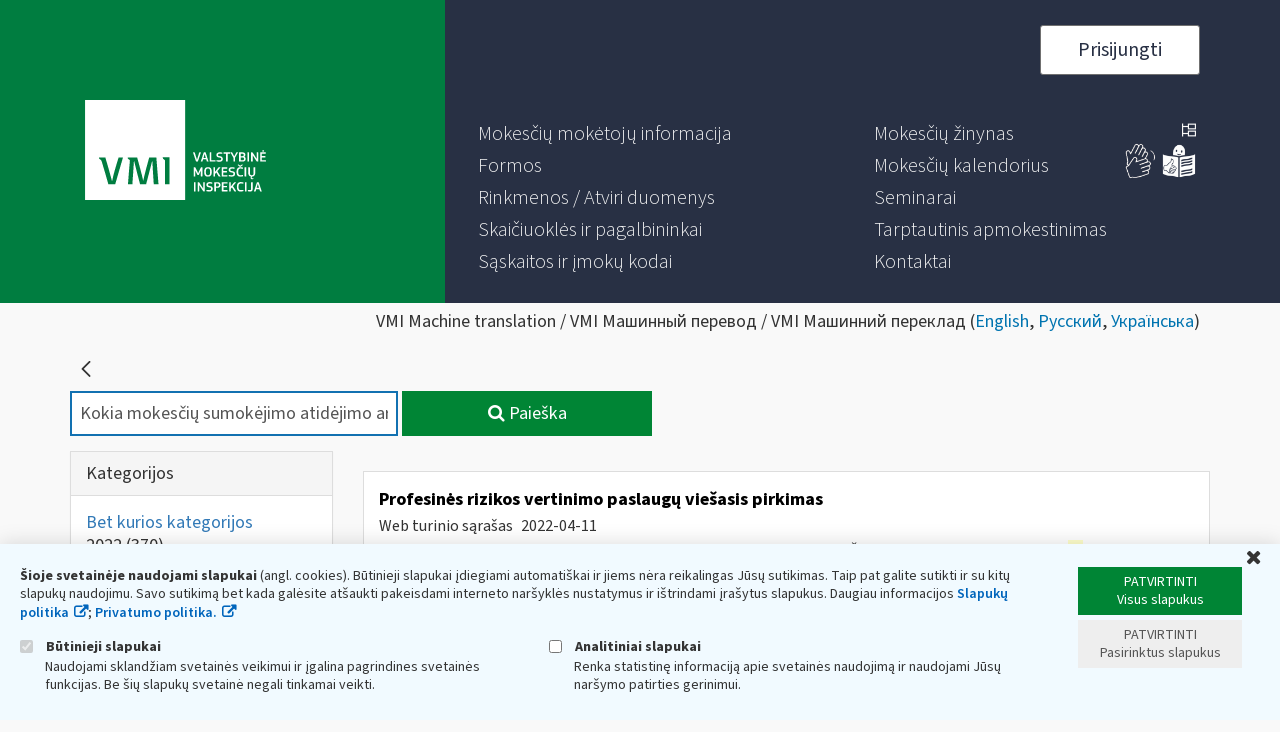

--- FILE ---
content_type: text/html;charset=UTF-8
request_url: https://www.vmi.lt/evmi/pagrindinis?p_p_id=com_liferay_portal_search_web_portlet_SearchPortlet&p_p_lifecycle=0&p_p_state=maximized&p_p_mode=view&_com_liferay_portal_search_web_portlet_SearchPortlet_redirect=https%3A%2F%2Fwww.vmi.lt%2Fevmi%2Fpagrindinis%3Fp_p_id%3Dcom_liferay_portal_search_web_portlet_SearchPortlet%26p_p_lifecycle%3D0%26p_p_state%3Dnormal%26p_p_mode%3Dview&_com_liferay_portal_search_web_portlet_SearchPortlet_mvcPath=%2Fsearch.jsp&_com_liferay_portal_search_web_portlet_SearchPortlet_keywords=Kokia+mokes%C4%8Di%C5%B3+sumok%C4%97jimo+atid%C4%97jimo+ar+i%C5%A1d%C4%97stymo+tvarka+fiziniams+asmenims+ekstremalios+situacijos+metu+ir+2+m%C4%97n.+po+jos%3F&_com_liferay_portal_search_web_portlet_SearchPortlet_formDate=1595310792633&_com_liferay_portal_search_web_portlet_SearchPortlet_scope=this-site&_com_liferay_portal_search_web_portlet_SearchPortlet_assetTagNames=orlaivi%C5%B3+atsargos&_com_liferay_portal_search_web_portlet_SearchPortlet_delta=20&_com_liferay_portal_search_web_portlet_SearchPortlet_resetCur=false&_com_liferay_portal_search_web_portlet_SearchPortlet_cur=48
body_size: 32113
content:
<!DOCTYPE html> <html class="ltr" dir="ltr" lang="lt-LT"> <head> <title>Paieškos rezultatai - VMI - VMI</title> <meta content="initial-scale=1.0, width=device-width" name="viewport" /> <meta content="text/html; charset=UTF-8" http-equiv="content-type" /> <meta content="kokia mokesčių sumokėjimo atidėjimo ar išdėstymo tvarka fiziniams asmenims ekstremalios situacijos metu ir 2 mėn. po jos?" lang="lt-LT" name="keywords" /> <script async src="https://www.googletagmanager.com/gtag/js?id=UA-TEST-123456789TTTT"></script> <script src="/evmi/o/eskis-cookie-policy/js/main.js"></script> <script>checkCookieConsent("EVMICookieConsent",{googleAnalyticsId:"UA-TEST-123456789TTTT"});</script> <link href="https://www.vmi.lt/evmi/o/mentions-web/css/mentions.css?browserId=other&themeId=eskis_WAR_eskistheme&minifierType=css&languageId=lt_LT&b=7006&t=1770003152847" rel="stylesheet" type = "text/css" /> <link href="https://www.vmi.lt/evmi/o/dynamic-data-mapping-form-renderer/css/main.css?browserId=other&themeId=eskis_WAR_eskistheme&minifierType=css&languageId=lt_LT&b=7006&t=1770003152847" rel="stylesheet" type = "text/css" /> <link href="https://www.vmi.lt/evmi/o/eskis-theme/images/favicon.ico" rel="icon" /> <link data-senna-track="temporary" href="https&#x3a;&#x2f;&#x2f;www&#x2e;vmi&#x2e;lt&#x2f;evmi&#x2f;pagrindinis" rel="canonical" /> <link class="lfr-css-file" data-senna-track="temporary" href="https&#x3a;&#x2f;&#x2f;www&#x2e;vmi&#x2e;lt&#x2f;evmi&#x2f;o&#x2f;eskis-theme&#x2f;css&#x2f;aui&#x2e;css&#x3f;browserId&#x3d;other&#x26;themeId&#x3d;eskis_WAR_eskistheme&#x26;minifierType&#x3d;css&#x26;languageId&#x3d;lt_LT&#x26;b&#x3d;7006&#x26;t&#x3d;1770003152847" id="liferayAUICSS" rel="stylesheet" type="text/css" /> <link data-senna-track="temporary" href="&#x2f;evmi&#x2f;o&#x2f;frontend-css-web&#x2f;main&#x2e;css&#x3f;browserId&#x3d;other&#x26;themeId&#x3d;eskis_WAR_eskistheme&#x26;minifierType&#x3d;css&#x26;languageId&#x3d;lt_LT&#x26;b&#x3d;7006&#x26;t&#x3d;1591602474125" id="liferayPortalCSS" rel="stylesheet" type="text/css" /> <link data-senna-track="temporary" href="&#x2f;evmi&#x2f;combo&#x3f;browserId&#x3d;other&#x26;minifierType&#x3d;&#x26;themeId&#x3d;eskis_WAR_eskistheme&#x26;languageId&#x3d;lt_LT&#x26;b&#x3d;7006&#x26;CookiePolicy&#x3a;&#x25;2Fcss&#x25;2Fmain&#x2e;css&#x26;EskisNotification&#x3a;&#x25;2Fcss&#x25;2Fmain&#x2e;css&#x26;com_liferay_asset_publisher_web_portlet_AssetPublisherPortlet_INSTANCE_ASpkHOxpjfmi&#x3a;&#x25;2Fcss&#x25;2Fmain&#x2e;css&#x26;com_liferay_journal_content_web_portlet_JournalContentPortlet_INSTANCE_DbSCtNruguPz&#x3a;&#x25;2Fcss&#x25;2Fmain&#x2e;css&#x26;com_liferay_product_navigation_product_menu_web_portlet_ProductMenuPortlet&#x3a;&#x25;2Fcss&#x25;2Fmain&#x2e;css&#x26;t&#x3d;1767346514000" id="8567d540" rel="stylesheet" type="text/css" /> <script data-senna-track="temporary" type="text/javascript">var Liferay=Liferay||{};
Liferay.Browser={acceptsGzip:function(){return!1},getMajorVersion:function(){return 131},getRevision:function(){return"537.36"},getVersion:function(){return"131.0"},isAir:function(){return!1},isChrome:function(){return!0},isEdge:function(){return!1},isFirefox:function(){return!1},isGecko:function(){return!0},isIe:function(){return!1},isIphone:function(){return!1},isLinux:function(){return!1},isMac:function(){return!0},isMobile:function(){return!1},isMozilla:function(){return!1},isOpera:function(){return!1},
isRtf:function(){return!0},isSafari:function(){return!0},isSun:function(){return!1},isWebKit:function(){return!0},isWindows:function(){return!1}};Liferay.Data=Liferay.Data||{};Liferay.Data.ICONS_INLINE_SVG=!0;Liferay.Data.NAV_SELECTOR="#navigation";Liferay.Data.NAV_SELECTOR_MOBILE="#navigationCollapse";Liferay.Data.isCustomizationView=function(){return!1};Liferay.Data.notices=[null];
Liferay.PortletKeys={DOCUMENT_LIBRARY:"com_liferay_document_library_web_portlet_DLPortlet",DYNAMIC_DATA_MAPPING:"com_liferay_dynamic_data_mapping_web_portlet_DDMPortlet",ITEM_SELECTOR:"com_liferay_item_selector_web_portlet_ItemSelectorPortlet"};Liferay.PropsValues={JAVASCRIPT_SINGLE_PAGE_APPLICATION_TIMEOUT:0,NTLM_AUTH_ENABLED:!1,UPLOAD_SERVLET_REQUEST_IMPL_MAX_SIZE:104857600};
Liferay.ThemeDisplay={getLayoutId:function(){return"3467"},getLayoutRelativeControlPanelURL:function(){return"/evmi/group/guest/~/control_panel/manage?p_p_id\x3dcom_liferay_portal_search_web_portlet_SearchPortlet"},getLayoutRelativeURL:function(){return"/evmi/pagrindinis"},getLayoutURL:function(){return"https://www.vmi.lt/evmi/pagrindinis"},getParentLayoutId:function(){return"0"},isControlPanel:function(){return!1},isPrivateLayout:function(){return"false"},isVirtualLayout:function(){return!1},getBCP47LanguageId:function(){return"lt-LT"},
getCanonicalURL:function(){return"https://www.vmi.lt/evmi/pagrindinis"},getCDNBaseURL:function(){return"https://www.vmi.lt"},getCDNDynamicResourcesHost:function(){return""},getCDNHost:function(){return""},getCompanyGroupId:function(){return"20151"},getCompanyId:function(){return"20115"},getDefaultLanguageId:function(){return"lt_LT"},getDoAsUserIdEncoded:function(){return""},getLanguageId:function(){return"lt_LT"},getParentGroupId:function(){return"20142"},getPathContext:function(){return"/evmi"},
getPathImage:function(){return"/evmi/image"},getPathJavaScript:function(){return"/evmi/o/frontend-js-web"},getPathMain:function(){return"/evmi/c"},getPathThemeImages:function(){return"https://www.vmi.lt/evmi/o/eskis-theme/images"},getPathThemeRoot:function(){return"/evmi/o/eskis-theme"},getPlid:function(){return"388594"},getPortalURL:function(){return"https://www.vmi.lt"},getScopeGroupId:function(){return"20142"},getScopeGroupIdOrLiveGroupId:function(){return"20142"},getSessionId:function(){return""},
getSiteAdminURL:function(){return"https://www.vmi.lt/evmi/group/guest/~/control_panel/manage?p_p_lifecycle\x3d0\x26p_p_state\x3dmaximized\x26p_p_mode\x3dview"},getSiteGroupId:function(){return"20142"},getURLControlPanel:function(){return"/evmi/group/control_panel?refererPlid\x3d388594"},getURLHome:function(){return"https://www.vmi.lt/evmi/web/guest"},getUserEmailAddress:function(){return""},getUserId:function(){return"20119"},getUserName:function(){return""},isAddSessionIdToURL:function(){return!1},
isFreeformLayout:function(){return!1},isImpersonated:function(){return!1},isSignedIn:function(){return!1},isStateExclusive:function(){return!1},isStateMaximized:function(){return!0},isStatePopUp:function(){return!1}};var themeDisplay=Liferay.ThemeDisplay;
Liferay.AUI={getAvailableLangPath:function(){return"available_languages.jsp?browserId\x3dother\x26themeId\x3deskis_WAR_eskistheme\x26colorSchemeId\x3d01\x26minifierType\x3djs\x26languageId\x3dlt_LT\x26b\x3d7006\x26t\x3d1770003105903"},getCombine:function(){return!0},getComboPath:function(){return"/evmi/combo/?browserId\x3dother\x26minifierType\x3d\x26languageId\x3dlt_LT\x26b\x3d7006\x26t\x3d1591602474500\x26"},getDateFormat:function(){return"%Y-%m-%d"},getEditorCKEditorPath:function(){return"/evmi/o/frontend-editor-ckeditor-web"},
getFilter:function(){return"min"},getFilterConfig:function(){var a=null;this.getCombine()||(a={replaceStr:".js"+this.getStaticResourceURLParams(),searchExp:"\\.js$"});return a},getJavaScriptRootPath:function(){return"/evmi/o/frontend-js-web"},getLangPath:function(){return"aui_lang.jsp?browserId\x3dother\x26themeId\x3deskis_WAR_eskistheme\x26colorSchemeId\x3d01\x26minifierType\x3djs\x26languageId\x3dlt_LT\x26b\x3d7006\x26t\x3d1591602474500"},getPortletRootPath:function(){return"/evmi/html/portlet"},
getStaticResourceURLParams:function(){return"?browserId\x3dother\x26minifierType\x3d\x26languageId\x3dlt_LT\x26b\x3d7006\x26t\x3d1591602474500"}};Liferay.authToken="j6uMyK9w";Liferay.currentURL="/evmi/pagrindinis?p_p_id\x3dcom_liferay_portal_search_web_portlet_SearchPortlet\x26p_p_lifecycle\x3d0\x26p_p_state\x3dmaximized\x26p_p_mode\x3dview\x26_com_liferay_portal_search_web_portlet_SearchPortlet_redirect\x3dhttps%3A%2F%2Fwww.vmi.lt%2Fevmi%2Fpagrindinis%3Fp_p_id%3Dcom_liferay_portal_search_web_portlet_SearchPortlet%26p_p_lifecycle%3D0%26p_p_state%3Dnormal%26p_p_mode%3Dview\x26_com_liferay_portal_search_web_portlet_SearchPortlet_mvcPath\x3d%2Fsearch.jsp\x26_com_liferay_portal_search_web_portlet_SearchPortlet_keywords\x3dKokia+mokes%C4%8Di%C5%B3+sumok%C4%97jimo+atid%C4%97jimo+ar+i%C5%A1d%C4%97stymo+tvarka+fiziniams+asmenims+ekstremalios+situacijos+metu+ir+2+m%C4%97n.+po+jos%3F\x26_com_liferay_portal_search_web_portlet_SearchPortlet_formDate\x3d1595310792633\x26_com_liferay_portal_search_web_portlet_SearchPortlet_scope\x3dthis-site\x26_com_liferay_portal_search_web_portlet_SearchPortlet_assetTagNames\x3dorlaivi%C5%B3+atsargos\x26_com_liferay_portal_search_web_portlet_SearchPortlet_delta\x3d20\x26_com_liferay_portal_search_web_portlet_SearchPortlet_resetCur\x3dfalse\x26_com_liferay_portal_search_web_portlet_SearchPortlet_cur\x3d48";
Liferay.currentURLEncoded="%2Fevmi%2Fpagrindinis%3Fp_p_id%3Dcom_liferay_portal_search_web_portlet_SearchPortlet%26p_p_lifecycle%3D0%26p_p_state%3Dmaximized%26p_p_mode%3Dview%26_com_liferay_portal_search_web_portlet_SearchPortlet_redirect%3Dhttps%253A%252F%252Fwww.vmi.lt%252Fevmi%252Fpagrindinis%253Fp_p_id%253Dcom_liferay_portal_search_web_portlet_SearchPortlet%2526p_p_lifecycle%253D0%2526p_p_state%253Dnormal%2526p_p_mode%253Dview%26_com_liferay_portal_search_web_portlet_SearchPortlet_mvcPath%3D%252Fsearch.jsp%26_com_liferay_portal_search_web_portlet_SearchPortlet_keywords%3DKokia%2Bmokes%25C4%258Di%25C5%25B3%2Bsumok%25C4%2597jimo%2Batid%25C4%2597jimo%2Bar%2Bi%25C5%25A1d%25C4%2597stymo%2Btvarka%2Bfiziniams%2Basmenims%2Bekstremalios%2Bsituacijos%2Bmetu%2Bir%2B2%2Bm%25C4%2597n.%2Bpo%2Bjos%253F%26_com_liferay_portal_search_web_portlet_SearchPortlet_formDate%3D1595310792633%26_com_liferay_portal_search_web_portlet_SearchPortlet_scope%3Dthis-site%26_com_liferay_portal_search_web_portlet_SearchPortlet_assetTagNames%3Dorlaivi%25C5%25B3%2Batsargos%26_com_liferay_portal_search_web_portlet_SearchPortlet_delta%3D20%26_com_liferay_portal_search_web_portlet_SearchPortlet_resetCur%3Dfalse%26_com_liferay_portal_search_web_portlet_SearchPortlet_cur%3D48";</script> <script src="/evmi/o/js_loader_modules?t=1770003152847" type="text/javascript"></script> <script src="/evmi/o/frontend-js-web/everything.jsp?browserId=other&amp;themeId=eskis_WAR_eskistheme&amp;colorSchemeId=01&amp;minifierType=js&amp;minifierBundleId=javascript.everything.files&amp;languageId=lt_LT&amp;b=7006&amp;t=1591602474500" type="text/javascript"></script> <script data-senna-track="temporary" src="/evmi/o/js_bundle_config?t=1770003153887" type="text/javascript"></script> <script data-senna-track="temporary" type="text/javascript">Liferay.Portlet.register("com_liferay_portal_search_web_portlet_SearchPortlet");</script> <link class="lfr-css-file" data-senna-track="temporary" href="https&#x3a;&#x2f;&#x2f;www&#x2e;vmi&#x2e;lt&#x2f;evmi&#x2f;o&#x2f;eskis-theme&#x2f;css&#x2f;main&#x2e;css&#x3f;browserId&#x3d;other&#x26;themeId&#x3d;eskis_WAR_eskistheme&#x26;minifierType&#x3d;css&#x26;languageId&#x3d;lt_LT&#x26;b&#x3d;7006&#x26;t&#x3d;1770003152847" id="liferayThemeCSS" rel="stylesheet" type="text/css" /> <style data-senna-track="temporary" type="text/css">#p_p_id_com_liferay_journal_content_web_portlet_JournalContentPortlet_INSTANCE_WE20o2j1iMlZ_ .portlet-content{border-width:0;padding-top:0;padding-right:0;padding-bottom:25px;padding-left:0}#p_p_id_com_liferay_asset_publisher_web_portlet_AssetPublisherPortlet_INSTANCE_ASpkHOxpjfmi_ .portlet-content{padding-top:0;padding-right:0;padding-bottom:50px;padding-left:0}#p_p_id_com_liferay_site_navigation_menu_web_portlet_SiteNavigationMenuPortlet_INSTANCE_6MklJDvFXN5n_ .portlet-content{padding-top:50px;padding-right:0;padding-bottom:0;padding-left:0}</style> <script type="text/javascript">Liferay.Loader.require("frontend-js-spa-web/liferay/init.es",function(a){(function(){(function(){Liferay.SPA=Liferay.SPA||{};Liferay.SPA.cacheExpirationTime=-1;Liferay.SPA.clearScreensCache=!1;Liferay.SPA.excludedPaths=["/evmi/documents","/evmi/image"];Liferay.SPA.loginRedirect="";Liferay.SPA.requestTimeout=0;Liferay.SPA.userNotification={message:"Atrodo, kad tai trunka ilgiau nei tik\u0117tasi.",timeout:3E4,title:"Oi"};a.default.init(function(b){b.setPortletsBlacklist({com_liferay_site_navigation_directory_web_portlet_SitesDirectoryPortlet:!0,
com_liferay_nested_portlets_web_portlet_NestedPortletsPortlet:!0,com_liferay_login_web_portlet_LoginPortlet:!0,com_liferay_layout_admin_web_portlet_MyPagesPortlet:!0,com_liferay_login_web_portlet_FastLoginPortlet:!0});b.setValidStatusCodes([221,490,494,499,491,492,493,495,220])})})()})()},function(a){console.error(a)});</script><link data-senna-track="permanent" href="https://www.vmi.lt/evmi/combo?browserId=other&minifierType=css&languageId=lt_LT&b=7006&t=1591602475547&/evmi/o/product-navigation-simulation-theme-contributor/css/simulation_panel.css&/evmi/o/product-navigation-product-menu-theme-contributor/product_navigation_product_menu.css&/evmi/o/product-navigation-control-menu-theme-contributor/product_navigation_control_menu.css" rel="stylesheet" type = "text/css" /> <script data-senna-track="permanent" src="https://www.vmi.lt/evmi/combo?browserId=other&minifierType=js&languageId=lt_LT&b=7006&t=1591602475547&/evmi/o/product-navigation-control-menu-theme-contributor/product_navigation_control_menu.js" type = "text/javascript"></script> <script data-senna-track="temporary" type="text/javascript">window.Analytics&&(window._com_liferay_document_library_analytics_isViewFileEntry=!1);</script> <script type="text/javascript">Liferay.on("ddmFieldBlur",function(a){window.Analytics&&Analytics.send("fieldBlurred","Form",{fieldName:a.fieldName,focusDuration:a.focusDuration,formId:a.formId,page:a.page-1})});Liferay.on("ddmFieldFocus",function(a){window.Analytics&&Analytics.send("fieldFocused","Form",{fieldName:a.fieldName,formId:a.formId,page:a.page-1})});Liferay.on("ddmFormPageShow",function(a){window.Analytics&&Analytics.send("pageViewed","Form",{formId:a.formId,page:a.page,title:a.title})});
Liferay.on("ddmFormSubmit",function(a){window.Analytics&&Analytics.send("formSubmitted","Form",{formId:a.formId})});Liferay.on("ddmFormView",function(a){window.Analytics&&Analytics.send("formViewed","Form",{formId:a.formId,title:a.title})});</script> <script type="text/javascript" src="https://www.vmi.lt/evmi/o/eskis-theme/js/datatype-date-format_lt_LT.js"></script> <script type="text/javascript" src="https://www.vmi.lt/evmi/o/eskis-theme/js/page-indexing.js"></script> <script type="text/javascript" src="https://www.vmi.lt/evmi/o/eskis-theme/js/tilde/widget.js"></script> <script type="text/javascript" src="https://www.vmi.lt/evmi/o/eskis-theme/js/tilde/tilde.js"></script> </head> <body class=" controls-visible yui3-skin-sam page-maximized guest-site signed-out public-page site main-page"> <nav class="quick-access-nav" id="qgwx_quickAccessNav"> <h1 class="hide-accessible">Navigacija </h1> <ul> <li><a href="#main-content">Pereiti prie turinio </a></li> </ul> </nav> <div id="wrapper"> <header role="banner"> <div id="header-top-row"> <div id="header-top-row-inner" class="container-fluid"> <div id="header-m-bar"> <a id="site-map" href="https://www.vmi.lt/evmi/svetaines-medis" title="Svetainės medis"> <img alt="Svetainės medis" src="https://www.vmi.lt/evmi/o/eskis-theme/images/tree.svg" height="14" width="14"> </a> <div id="header-m-bar-info"> <a id="info-in-sign-language" href="https://www.vmi.lt/evmi/informacija-gestu-kalba" title="Informacija gestų kalba"> <img alt="Informacija gestų kalba" src="https://www.vmi.lt/evmi/o/eskis-theme/images/sign-lang.png" height="36" width="36"> </a> <a id="info-in-easy-to-read-language" href="https://www.vmi.lt/evmi/lengvai-suprantama-kalba" title="Informacija suprantama kalba"> <img alt="Informacija suprantama kalba" src="https://www.vmi.lt/evmi/o/eskis-theme/images/easy-to-read-lang.png" height="36" width="36"> </a> </div> </div> <div class="row row-eq-height"> <div class="col-xs-12 col-sm-5 col-md-4" id="header-left"> <div class="site-title"> <a class="logo default-logo home-logo" href="https://www.vmi.lt/evmi" title="Eiti į VMI "> <svg version="1.1" width="181" height="100" xmlns="http://www.w3.org/2000/svg" xmlns:xlink="http://www.w3.org/1999/xlink" x="0px" y="0px" viewBox="0 0 1000 553" style="enable-background:new 0 0 1000 553;" xml:space="preserve"> <g> <rect x="-0.15" y="-0.26" class="st0" width="553.5" height="553.5"/> <g> <path class="st0" d="M613.25,312.37l5.48,17.65h0.23l5.39-17.72l6.56-21.13c0.29-1.07,1.02-1.62,2.14-1.62h6.09 c0.56,0,0.88,0.18,0.92,0.47c0.05,0.32,0,0.67-0.15,1.08l-15.88,47.94c-0.2,0.51-0.43,0.91-0.72,1.2 c-0.27,0.28-0.81,0.42-1.6,0.42h-6.07c-0.72,0-1.24-0.13-1.54-0.38c-0.31-0.28-0.56-0.66-0.72-1.17l-15.93-48.08 c-0.38-0.97-0.04-1.48,0.99-1.48h5.8c0.7,0,1.22,0.13,1.54,0.35c0.29,0.23,0.52,0.63,0.67,1.2L613.25,312.37z"/> <path class="st0" d="M649.16,339.03c-0.2,0.61-0.45,1.05-0.77,1.27c-0.31,0.23-0.75,0.35-1.31,0.35h-6.02 c-0.92,0-1.19-0.53-0.86-1.55l15.58-47.94c0.2-0.54,0.43-0.97,0.7-1.23c0.24-0.25,0.72-0.4,1.44-0.4h6.72 c0.72,0,1.2,0.16,1.47,0.44c0.25,0.29,0.45,0.69,0.61,1.19l15.88,48.08c0.25,0.94,0,1.4-0.77,1.4h-6.78 c-0.62,0-1.04-0.13-1.27-0.38c-0.25-0.28-0.45-0.69-0.65-1.24l-3.25-11.09h-17.25L649.16,339.03z M664.56,309.75l-3.15-11.09h-0.3 l-3.09,10.95l-3.23,11.09h13.02L664.56,309.75z"/> <path class="st0" d="M698.07,333.1h22.06c0.92,0,1.38,0.44,1.38,1.3v4.84c0,0.94-0.48,1.4-1.45,1.4h-29.13 c-1.04,0-1.56-0.47-1.56-1.4v-48.23c0-1.02,0.5-1.54,1.46-1.54h5.8c0.97,0,1.44,0.51,1.44,1.54V333.1z"/> <path class="st0" d="M742.71,341.34c-0.97,0-2.11-0.03-3.38-0.13c-1.31-0.06-2.62-0.19-3.97-0.37c-1.38-0.18-2.73-0.41-4.05-0.72 c-1.33-0.26-2.49-0.6-3.48-1.02c-0.86-0.35-1.38-0.72-1.49-1.07c-0.13-0.37-0.15-0.8-0.04-1.32l0.7-3.16 c0.15-0.66,0.36-1.05,0.63-1.16c0.29-0.1,0.77-0.1,1.47,0c0.94,0.1,2.05,0.23,3.29,0.35c1.24,0.12,2.46,0.25,3.7,0.35 c1.24,0.09,2.44,0.19,3.56,0.25c1.17,0.09,2.19,0.15,3.07,0.15c6.56,0,9.88-2.27,9.88-6.79c0-1.39-0.16-2.53-0.48-3.44 c-0.31-0.89-0.83-1.65-1.56-2.27c-0.72-0.61-1.65-1.11-2.79-1.48c-1.15-0.35-2.62-0.69-4.35-0.98c-2.28-0.48-4.42-0.98-6.52-1.55 c-2.1-0.56-3.92-1.36-5.52-2.39c-1.58-1.02-2.85-2.4-3.77-4.08c-0.92-1.7-1.38-3.86-1.38-6.48c0-4.87,1.56-8.6,4.65-11.17 c3.11-2.58,7.4-3.86,12.83-3.86c0.72,0,1.65,0.03,2.82,0.07c1.16,0.06,2.39,0.15,3.7,0.29c1.31,0.1,2.63,0.32,3.97,0.6 c1.33,0.29,2.55,0.64,3.7,1.11c0.88,0.37,1.38,0.73,1.51,1.1c0.12,0.35,0.14,0.79,0.03,1.3l-0.77,3.16 c-0.14,0.6-0.39,0.98-0.68,1.11c-0.31,0.13-0.83,0.18-1.55,0.12c-1.76-0.26-3.68-0.48-5.75-0.69c-2.06-0.22-4.27-0.31-6.59-0.31 c-3.27,0-5.57,0.6-6.9,1.81c-1.31,1.2-1.96,2.88-1.96,5.05c0,1.23,0.18,2.21,0.52,2.96c0.34,0.75,0.86,1.35,1.58,1.81 c0.7,0.45,1.67,0.83,2.82,1.11s2.57,0.57,4.26,0.89c2.22,0.47,4.36,0.97,6.39,1.54c2.07,0.57,3.88,1.39,5.44,2.47 c1.58,1.07,2.84,2.52,3.79,4.3c0.94,1.8,1.42,4.17,1.42,7.1c0,2.93-0.52,5.36-1.54,7.32c-1.04,1.95-2.39,3.53-4.13,4.74 c-1.71,1.2-3.69,2.08-5.98,2.58C747.53,341.08,745.16,341.34,742.71,341.34z"/> <path class="st0" d="M800.58,297.03h-12.27v42.16c0,0.39-0.07,0.75-0.27,1.04c-0.18,0.28-0.52,0.42-1.1,0.42h-5.71 c-0.97,0-1.46-0.48-1.46-1.46v-42.16h-12.18c-0.61,0-1.01-0.12-1.21-0.34c-0.23-0.23-0.31-0.57-0.31-1.04v-4.73 c0-0.45,0.09-0.8,0.31-1.05c0.2-0.26,0.59-0.4,1.15-0.4h33.13c0.99,0,1.47,0.48,1.47,1.45v4.73 C802.12,296.58,801.6,297.03,800.58,297.03z"/> <path class="st0" d="M820.31,319.61l-15.88-28.65c-0.15-0.38-0.18-0.69-0.07-0.98c0.14-0.28,0.43-0.44,0.83-0.44h6.56 c0.66,0,1.1,0.1,1.38,0.29c0.25,0.18,0.5,0.53,0.75,1.04l6.27,12.01l4.33,8.49h0.47l4.57-8.71l6.25-11.57 c0.25-0.57,0.54-0.97,0.81-1.2c0.29-0.22,0.72-0.35,1.35-0.35h6.29c0.54,0,0.86,0.15,0.99,0.4c0.11,0.26,0.09,0.59-0.14,1.02 l-16.23,28.65v19.58c0,0.39-0.12,0.75-0.27,1.04c-0.18,0.28-0.54,0.42-1.1,0.42h-5.66c-1.02,0-1.51-0.48-1.51-1.46V319.61z"/> <path class="st0" d="M887.95,326.08c0,2.27-0.38,4.3-1.19,6.1c-0.79,1.79-1.87,3.32-3.23,4.57c-1.35,1.27-2.96,2.24-4.73,2.9 c-1.81,0.67-3.72,1.01-5.71,1.01h-19.58c-0.67,0-1.11-0.13-1.35-0.38c-0.23-0.28-0.34-0.63-0.34-1.08v-48.17 c0-0.97,0.52-1.48,1.53-1.48h17.66c5.12,0,9,1.24,11.58,3.72c2.61,2.47,3.9,5.77,3.9,9.86c0,0.72-0.1,1.57-0.27,2.55 c-0.18,0.98-0.5,1.95-0.97,2.93c-0.45,0.97-1.08,1.9-1.87,2.82c-0.82,0.88-1.81,1.65-3.05,2.27l0.1,0.15 c1.53,0.51,2.79,1.26,3.74,2.24c0.99,0.98,1.76,2.03,2.33,3.19c0.56,1.16,0.97,2.34,1.15,3.56 C887.84,324.03,887.95,325.1,887.95,326.08z M877.4,303.85c0-1.93-0.59-3.54-1.81-4.83c-1.22-1.27-3.18-1.92-5.91-1.92h-9.15 v13.33h10.02c1.96,0,3.59-0.61,4.89-1.87C876.75,307.32,877.4,305.74,877.4,303.85z M878.87,325.53c0-2.05-0.63-3.85-1.89-5.38 c-1.27-1.55-3.27-2.3-6.04-2.3h-10.4v15.25h10.4c1.56,0,2.84-0.21,3.86-0.61c1.02-0.42,1.83-0.97,2.46-1.67 c0.63-0.69,1.04-1.49,1.27-2.39C878.76,327.52,878.87,326.57,878.87,325.53z"/> <path class="st0" d="M897.68,291.02c0-1.02,0.5-1.54,1.44-1.54h5.87c0.97,0,1.46,0.51,1.46,1.54v48.17c0,0.98-0.5,1.46-1.46,1.46 h-5.87c-0.94,0-1.44-0.48-1.44-1.46V291.02z"/> <path class="st0" d="M926.89,305.44h-0.25v33.74c0,0.98-0.48,1.46-1.46,1.46h-5.55c-1.02,0-1.53-0.48-1.53-1.46v-48.23 c0-0.95,0.47-1.42,1.46-1.42h4.38c1.19,0,1.98,0.28,2.37,0.79c0.38,0.5,0.83,1.13,1.35,1.86l9.69,15.1l11.1,17.33h0.25v-33.52 c0-0.51,0.09-0.89,0.29-1.16c0.23-0.25,0.61-0.4,1.15-0.4h5.62c0.97,0,1.49,0.53,1.49,1.55v48.16c0,0.94-0.52,1.4-1.49,1.4h-4.45 c-0.72,0-1.24-0.12-1.6-0.35c-0.31-0.22-0.63-0.6-0.94-1.11l-16.73-25.51L926.89,305.44z"/> <path class="st0" d="M968.09,291.02c0-1.02,0.52-1.54,1.53-1.54H998c0.97,0,1.44,0.48,1.44,1.45v4.73c0,0.92-0.49,1.38-1.51,1.38 h-21.04v13.33h18.65c1.02,0,1.51,0.47,1.51,1.39v4.77c0,0.92-0.5,1.39-1.51,1.39h-18.65v15.19h21.56c0.92,0,1.4,0.48,1.4,1.46 v4.68c0,0.94-0.48,1.4-1.46,1.4h-28.76c-1.01,0-1.53-0.47-1.53-1.4V291.02z M989.2,281.53c0,0.57-0.04,1.13-0.16,1.67 c-0.09,0.54-0.31,1.01-0.65,1.42c-0.31,0.42-0.79,0.75-1.37,0.97c-0.59,0.23-1.35,0.35-2.28,0.35c-0.97,0-1.74-0.15-2.33-0.4 c-0.63-0.26-1.06-0.59-1.35-0.99c-0.34-0.42-0.52-0.86-0.63-1.38c-0.09-0.53-0.16-1.07-0.16-1.64c0-1.17,0.29-2.18,0.88-3 c0.59-0.82,1.81-1.24,3.59-1.24c1.84,0,3.07,0.41,3.63,1.2C988.93,279.29,989.2,280.29,989.2,281.53z"/> <path class="st0" d="M625.22,404.79l4.69-10.04l10.47-21.26c0.25-0.51,0.54-0.89,0.88-1.16c0.31-0.26,0.88-0.39,1.67-0.39h4.44 c0.54,0,0.88,0.15,1.04,0.42c0.18,0.29,0.29,0.61,0.29,0.98v48.3c0,0.41-0.11,0.76-0.29,1.04c-0.16,0.29-0.54,0.42-1.1,0.42h-5.62 c-1.03,0-1.55-0.47-1.55-1.46v-30.91h-0.23l-2.69,5.94l-8.46,17.25c-0.25,0.47-0.54,0.83-0.88,1.08 c-0.34,0.25-0.79,0.38-1.35,0.38h-2.93c-0.65,0-1.15-0.12-1.44-0.34c-0.31-0.25-0.59-0.56-0.83-0.98l-8.77-17.94l-2.53-5.4h-0.15 v30.91c0,0.41-0.1,0.76-0.27,1.04c-0.21,0.29-0.56,0.42-1.13,0.42h-5.69c-0.99,0-1.49-0.47-1.49-1.46v-48.3 c0-0.94,0.47-1.4,1.4-1.4h4.82c0.79,0,1.31,0.1,1.62,0.32c0.31,0.21,0.61,0.59,0.88,1.16l10.45,21.57l4.55,9.8H625.22z"/> <path class="st0" d="M700.39,396.84c0,2.97-0.2,6.06-0.61,9.23c-0.4,3.19-1.33,6.09-2.73,8.71c-1.42,2.62-3.54,4.79-6.34,6.47 c-2.8,1.7-6.58,2.55-11.37,2.55c-3.11,0-5.82-0.38-8.03-1.16c-2.25-0.75-4.15-1.81-5.66-3.16c-1.56-1.33-2.77-2.88-3.67-4.67 c-0.91-1.77-1.58-3.64-2.06-5.65c-0.45-2.02-0.77-4.05-0.9-6.15c-0.18-2.12-0.25-4.19-0.25-6.18c0-1.55,0.07-3.26,0.25-5.14 c0.13-1.87,0.48-3.75,0.99-5.62c0.5-1.86,1.22-3.7,2.17-5.47c0.93-1.77,2.17-3.37,3.68-4.74c1.56-1.38,3.43-2.49,5.64-3.31 c2.21-0.82,4.87-1.24,7.94-1.24c4.57,0,8.23,0.75,11,2.24c2.77,1.48,4.9,3.45,6.36,5.9c1.49,2.44,2.44,5.18,2.91,8.21 C700.17,390.68,700.39,393.75,700.39,396.84z M691.53,397.65c0-3.09-0.18-5.79-0.59-8.15c-0.36-2.34-1.04-4.3-1.94-5.85 c-0.95-1.58-2.17-2.77-3.7-3.56c-1.58-0.81-3.5-1.21-5.86-1.21c-2.22,0-4.04,0.44-5.53,1.27c-1.44,0.86-2.61,2.08-3.53,3.67 c-0.88,1.6-1.54,3.56-1.92,5.87c-0.38,2.33-0.56,4.98-0.56,7.96c0,2.88,0.16,5.49,0.5,7.79c0.31,2.33,0.93,4.29,1.79,5.9 c0.88,1.58,2.07,2.79,3.56,3.64c1.48,0.85,3.38,1.27,5.71,1.27c2.36,0,4.28-0.39,5.86-1.23c1.54-0.82,2.75-2.02,3.7-3.58 c0.9-1.57,1.58-3.53,1.94-5.84C691.35,403.28,691.53,400.63,691.53,397.65z"/> <path class="st0" d="M718.96,396.61l5.87-7.55l12.94-15.96c0.37-0.41,0.72-0.69,1.08-0.88c0.37-0.18,0.86-0.28,1.47-0.28h7.01 c0.56,0,0.9,0.16,1.04,0.47c0.11,0.32,0.02,0.67-0.36,1.08l-16.71,20.34l17.27,27.67c0.29,0.51,0.34,0.91,0.13,1.19 c-0.2,0.29-0.52,0.42-0.9,0.42h-7.1c-0.65,0-1.15-0.12-1.49-0.38c-0.37-0.25-0.68-0.62-0.97-1.08l-12.65-20.95l-6.77,8.4v12.55 c0,0.41-0.11,0.76-0.27,1.04c-0.18,0.29-0.56,0.42-1.13,0.42h-5.77c-1.02,0-1.54-0.47-1.54-1.46v-48.16 c0-1.02,0.52-1.55,1.54-1.55h5.77c0.56,0,0.94,0.15,1.13,0.42c0.16,0.29,0.27,0.66,0.27,1.13v23.12H718.96z"/> <path class="st0" d="M755.18,373.49c0-1.02,0.52-1.55,1.56-1.55h28.35c0.97,0,1.46,0.5,1.46,1.45v4.74c0,0.92-0.52,1.39-1.54,1.39 h-21.04v13.32h18.63c1.04,0,1.56,0.45,1.56,1.38v4.77c0,0.94-0.52,1.39-1.56,1.39h-18.63v15.19h21.58c0.93,0,1.38,0.5,1.38,1.46 v4.71c0,0.91-0.5,1.38-1.46,1.38h-28.73c-1.04,0-1.56-0.47-1.56-1.38V373.49z"/> <path class="st0" d="M810.6,423.8c-0.97,0-2.1-0.03-3.38-0.1c-1.31-0.07-2.62-0.21-3.97-0.41c-1.38-0.16-2.71-0.39-4.06-0.67 c-1.33-0.28-2.48-0.63-3.47-1.05c-0.88-0.35-1.35-0.72-1.49-1.07c-0.12-0.35-0.16-0.8-0.04-1.3l0.69-3.16 c0.16-0.67,0.37-1.05,0.66-1.16c0.29-0.1,0.74-0.1,1.42,0c0.99,0.1,2.07,0.21,3.31,0.34c1.21,0.13,2.46,0.25,3.7,0.35 c1.24,0.1,2.44,0.19,3.58,0.26c1.15,0.09,2.17,0.13,3.04,0.13c6.56,0,9.86-2.27,9.86-6.79c0-1.39-0.14-2.53-0.45-3.42 c-0.34-0.91-0.83-1.67-1.55-2.28c-0.72-0.61-1.65-1.1-2.8-1.46c-1.15-0.35-2.61-0.69-4.35-0.99c-2.28-0.45-4.45-0.98-6.5-1.55 c-2.1-0.56-3.95-1.35-5.55-2.39c-1.57-1.02-2.84-2.39-3.76-4.07c-0.93-1.7-1.38-3.86-1.38-6.48c0-4.89,1.56-8.6,4.65-11.16 c3.11-2.58,7.4-3.86,12.83-3.86c0.72,0,1.67,0.03,2.82,0.07c1.15,0.06,2.39,0.13,3.69,0.28c1.31,0.12,2.64,0.32,3.97,0.6 c1.33,0.29,2.57,0.66,3.7,1.13c0.86,0.35,1.36,0.72,1.51,1.08c0.11,0.35,0.14,0.79,0.04,1.3l-0.79,3.18 c-0.15,0.6-0.36,0.98-0.7,1.11c-0.29,0.12-0.81,0.16-1.54,0.12c-1.76-0.26-3.67-0.5-5.75-0.69c-2.08-0.22-4.26-0.32-6.58-0.32 c-3.29,0-5.57,0.61-6.88,1.8c-1.33,1.23-1.99,2.9-1.99,5.06c0,1.23,0.18,2.21,0.5,2.96c0.37,0.75,0.88,1.36,1.6,1.81 c0.7,0.47,1.65,0.83,2.82,1.13c1.16,0.28,2.58,0.57,4.27,0.89c2.21,0.45,4.35,0.95,6.41,1.52c2.05,0.57,3.86,1.39,5.41,2.47 c1.6,1.08,2.82,2.52,3.79,4.32c0.95,1.81,1.42,4.16,1.42,7.08c0,2.94-0.51,5.39-1.53,7.32c-1.04,1.96-2.41,3.54-4.13,4.74 c-1.72,1.21-3.7,2.09-5.98,2.59C815.42,423.55,813.05,423.8,810.6,423.8z"/> <path class="st0" d="M837.57,398c0-3.29,0.25-6.54,0.77-9.72c0.51-3.19,1.53-6.01,3.04-8.52c1.51-2.49,3.63-4.51,6.31-6.06 c2.69-1.54,6.25-2.3,10.67-2.3c0.92,0,1.98,0.03,3.2,0.12c1.19,0.07,2.46,0.22,3.74,0.38c1.29,0.18,2.53,0.41,3.77,0.69 c1.24,0.29,2.37,0.63,3.41,1.05c0.61,0.26,1.03,0.56,1.24,0.91c0.25,0.37,0.31,0.85,0.2,1.46l-0.7,3.18 c-0.09,0.47-0.29,0.79-0.54,0.99c-0.22,0.21-0.72,0.26-1.44,0.16c-1.92-0.26-3.94-0.5-6.14-0.69c-2.18-0.22-4.28-0.32-6.26-0.32 c-2.64,0-4.74,0.48-6.34,1.46c-1.6,0.98-2.8,2.33-3.65,4.01c-0.86,1.7-1.4,3.64-1.65,5.9c-0.27,2.22-0.38,4.61-0.38,7.13 c0,2.52,0.13,4.89,0.45,7.1c0.31,2.21,0.91,4.13,1.76,5.72c0.88,1.62,2.09,2.9,3.67,3.83c1.56,0.91,3.61,1.38,6.14,1.38 c2.25,0,4.35-0.12,6.31-0.31c1.94-0.2,3.97-0.44,6.09-0.69c0.72-0.1,1.22-0.06,1.44,0.15c0.25,0.2,0.48,0.57,0.64,1.08l0.61,2.93 c0.31,1.13-0.12,1.96-1.31,2.47c-0.92,0.41-2,0.75-3.27,1.04c-1.26,0.28-2.52,0.53-3.83,0.73c-1.33,0.21-2.62,0.35-3.88,0.42 c-1.27,0.07-2.35,0.1-3.27,0.1c-4.31,0-7.83-0.72-10.51-2.2c-2.68-1.45-4.8-3.39-6.31-5.81c-1.53-2.41-2.55-5.17-3.13-8.25 C837.84,404.47,837.57,401.28,837.57,398z M858.21,363.16l9.5-6.23c0.4-0.25,0.72-0.41,0.9-0.47c0.23-0.04,0.5,0.07,0.86,0.39 l1.94,1.84c0.24,0.26,0.4,0.47,0.4,0.66c0.02,0.18-0.11,0.44-0.4,0.79l-8.64,8.11c-0.36,0.31-0.7,0.54-1.04,0.75 c-0.34,0.16-0.81,0.25-1.44,0.25h-4.15c-0.72,0-1.27-0.1-1.62-0.31c-0.37-0.21-0.68-0.47-0.99-0.78l-8.55-7.77 c-0.56-0.62-0.61-1.16-0.09-1.62l2-1.92c0.25-0.32,0.52-0.47,0.75-0.44c0.22,0.03,0.51,0.16,0.88,0.44L858.21,363.16z"/> <path class="st0" d="M882.25,373.49c0-1.02,0.5-1.55,1.47-1.55h5.86c0.97,0,1.47,0.53,1.47,1.55v48.16c0,1-0.5,1.46-1.47,1.46 h-5.86c-0.97,0-1.47-0.47-1.47-1.46V373.49z"/> <path class="st0" d="M921.41,430.06c0,1.17,0.34,1.98,0.99,2.41c0.68,0.44,1.54,0.66,2.55,0.66c0.69,0,1.42-0.04,2.17-0.12 c0.72-0.09,1.42-0.25,2.16-0.5c0.25-0.12,0.45-0.15,0.64-0.12c0.18,0.01,0.34,0.2,0.42,0.51l0.7,2.3 c0.11,0.35,0.09,0.63-0.04,0.79c-0.12,0.2-0.31,0.34-0.56,0.45c-0.88,0.39-1.94,0.78-3.2,1.1c-1.27,0.35-2.73,0.48-4.35,0.44 c-2.46-0.06-4.33-0.76-5.59-2.12c-1.27-1.38-1.89-3.04-1.89-5.05c0-1.02,0.22-2.15,0.65-3.41c0.45-1.23,1.19-2.52,2.28-3.85 c-6.36-0.66-10.82-3.45-13.4-8.4c-0.83-1.52-1.42-3.2-1.78-5.03c-0.37-1.81-0.54-3.73-0.54-5.74v-30.91c0-1.02,0.5-1.55,1.46-1.55 h5.79c0.97,0,1.45,0.53,1.45,1.55v30.95c0,3.8,0.86,6.7,2.59,8.71c1.71,1.96,4.27,2.96,7.67,2.96c3.39,0,5.98-0.94,7.74-2.82 c1.78-1.87,2.66-4.81,2.66-8.84v-30.95c0-1.02,0.52-1.55,1.54-1.55h5.73c0.56,0,0.92,0.15,1.08,0.42c0.2,0.29,0.27,0.66,0.27,1.13 l-0.07,30.91c0,1.54-0.1,3.06-0.27,4.57c-0.18,1.54-0.54,3.03-1.1,4.52c-1.38,3.35-3.45,5.81-6.23,7.39 c-2.75,1.61-5.82,2.52-9.2,2.78c-0.92,1.35-1.53,2.53-1.85,3.59C921.56,428.29,921.41,429.23,921.41,430.06z"/> <path class="st0" d="M601.99,455.96c0-1.02,0.5-1.55,1.46-1.55h5.87c0.97,0,1.44,0.53,1.44,1.55v48.16c0,0.98-0.48,1.46-1.44,1.46 h-5.87c-0.97,0-1.46-0.48-1.46-1.46V455.96z"/> <path class="st0" d="M631.2,470.36h-0.23v33.76c0,0.98-0.5,1.46-1.46,1.46h-5.55c-1.04,0-1.56-0.48-1.56-1.46v-48.25 c0-0.94,0.5-1.39,1.46-1.39h4.42c1.15,0,1.97,0.26,2.33,0.78c0.38,0.51,0.86,1.13,1.35,1.84l9.72,15.12l11.08,17.34h0.23v-33.54 c0-0.5,0.13-0.88,0.31-1.14c0.23-0.26,0.61-0.39,1.19-0.39h5.6c0.97,0,1.46,0.51,1.46,1.54v48.17c0,0.92-0.5,1.39-1.46,1.39h-4.45 c-0.72,0-1.26-0.1-1.6-0.34c-0.34-0.25-0.64-0.61-0.95-1.13l-16.73-25.52L631.2,470.36z"/> <path class="st0" d="M687.14,506.27c-0.97,0-2.1-0.03-3.41-0.12c-1.26-0.07-2.57-0.2-3.94-0.38c-1.35-0.19-2.71-0.4-4.04-0.7 c-1.35-0.28-2.5-0.61-3.48-1.04c-0.88-0.37-1.38-0.72-1.49-1.08c-0.14-0.35-0.16-0.79-0.04-1.3l0.67-3.15 c0.16-0.69,0.37-1.05,0.66-1.17c0.29-0.1,0.77-0.1,1.44,0c0.97,0.12,2.08,0.22,3.29,0.34c1.24,0.15,2.48,0.25,3.7,0.37 c1.24,0.1,2.43,0.18,3.59,0.26c1.17,0.07,2.17,0.12,3.04,0.12c6.58,0,9.88-2.27,9.88-6.79c0-1.38-0.16-2.52-0.48-3.41 c-0.29-0.91-0.81-1.67-1.56-2.3c-0.69-0.62-1.64-1.08-2.79-1.46c-1.15-0.35-2.59-0.7-4.35-1c-2.25-0.45-4.42-0.98-6.52-1.52 c-2.07-0.59-3.9-1.38-5.5-2.4c-1.57-1.02-2.84-2.39-3.76-4.1c-0.93-1.67-1.4-3.83-1.4-6.45c0-4.89,1.56-8.62,4.67-11.19 c3.12-2.56,7.38-3.83,12.83-3.83c0.72,0,1.65,0.03,2.8,0.07c1.17,0.04,2.39,0.13,3.69,0.26c1.33,0.13,2.66,0.34,3.99,0.61 c1.33,0.29,2.55,0.66,3.7,1.11c0.86,0.37,1.38,0.73,1.48,1.08c0.13,0.37,0.13,0.8,0.02,1.32l-0.75,3.16 c-0.15,0.62-0.4,0.98-0.7,1.11c-0.31,0.13-0.83,0.16-1.54,0.12c-1.76-0.25-3.67-0.5-5.73-0.7c-2.09-0.19-4.31-0.29-6.61-0.29 c-3.29,0-5.6,0.6-6.9,1.81c-1.33,1.2-1.96,2.88-1.96,5.03c0,1.23,0.18,2.21,0.49,2.99c0.34,0.73,0.86,1.33,1.58,1.8 c0.72,0.47,1.67,0.83,2.82,1.11c1.18,0.28,2.58,0.59,4.29,0.88c2.19,0.47,4.33,0.98,6.38,1.55c2.08,0.57,3.86,1.4,5.46,2.49 c1.54,1.05,2.8,2.5,3.75,4.27c0.95,1.81,1.45,4.19,1.45,7.11c0,2.91-0.53,5.37-1.56,7.32c-1.04,1.95-2.39,3.53-4.1,4.74 c-1.74,1.2-3.72,2.08-5.98,2.58C691.99,506.02,689.59,506.27,687.14,506.27z"/> <path class="st0" d="M723.45,504.12c0,0.41-0.12,0.75-0.27,1.04c-0.18,0.28-0.56,0.42-1.13,0.42h-5.78 c-1.03,0-1.53-0.48-1.53-1.46v-48.25c0-0.98,0.5-1.46,1.53-1.46h16.04c2.3,0,4.47,0.34,6.52,0.97c2.01,0.64,3.77,1.58,5.25,2.84 c1.49,1.27,2.66,2.87,3.52,4.79c0.83,1.93,1.27,4.19,1.27,6.75c0,1.78-0.23,3.63-0.72,5.52c-0.5,1.87-1.35,3.57-2.61,5.11 c-1.29,1.57-2.98,2.82-5.1,3.82c-2.12,1.01-4.83,1.52-8.12,1.52h-8.86V504.12z M740.02,469.98c0-2.78-0.81-4.81-2.39-6.09 c-1.6-1.29-3.72-1.92-6.34-1.92h-7.85v16.42h8.17c3.09,0,5.25-0.83,6.49-2.46C739.37,474.34,740.02,472.33,740.02,469.98z"/> <path class="st0" d="M756.26,455.96c0-1.02,0.52-1.55,1.56-1.55h28.35c0.97,0,1.46,0.48,1.46,1.46v4.73 c0,0.92-0.52,1.38-1.54,1.38h-21.06v13.32h18.65c1.04,0,1.56,0.47,1.56,1.38v4.79c0,0.92-0.52,1.39-1.56,1.39h-18.65v15.19h21.58 c0.95,0,1.38,0.48,1.38,1.46v4.7c0,0.92-0.48,1.39-1.44,1.39h-28.73c-1.04,0-1.56-0.47-1.56-1.39V455.96z"/> <path class="st0" d="M805.43,479.07l5.87-7.57l12.92-15.94c0.38-0.41,0.72-0.7,1.08-0.89c0.38-0.18,0.86-0.26,1.46-0.26h7.02 c0.56,0,0.92,0.16,1.04,0.47c0.13,0.31,0.02,0.67-0.34,1.08l-16.71,20.33l17.25,27.67c0.32,0.53,0.37,0.91,0.14,1.2 c-0.2,0.28-0.5,0.42-0.9,0.42h-7.11c-0.65,0-1.17-0.15-1.49-0.4c-0.34-0.25-0.67-0.6-0.97-1.07l-12.63-20.95l-6.79,8.4v12.56 c0,0.41-0.09,0.75-0.26,1.04c-0.18,0.28-0.57,0.42-1.13,0.42h-5.77c-1.01,0-1.54-0.48-1.54-1.46v-48.16 c0-1.02,0.53-1.55,1.54-1.55h5.77c0.56,0,0.95,0.13,1.13,0.42c0.18,0.29,0.26,0.66,0.26,1.13v23.11H805.43z"/> <path class="st0" d="M839.39,480.46c0-3.29,0.27-6.54,0.79-9.7c0.52-3.19,1.54-6.03,3.02-8.52c1.54-2.49,3.64-4.51,6.34-6.06 c2.71-1.54,6.25-2.33,10.67-2.33c0.92,0,1.98,0.06,3.2,0.13c1.2,0.07,2.46,0.22,3.72,0.38c1.31,0.18,2.55,0.42,3.79,0.7 c1.24,0.28,2.37,0.63,3.4,1.02c0.61,0.28,1.04,0.57,1.27,0.94c0.23,0.37,0.29,0.86,0.18,1.46l-0.7,3.16 c-0.09,0.45-0.27,0.8-0.52,1.01c-0.25,0.19-0.75,0.26-1.46,0.15c-1.92-0.25-3.95-0.5-6.14-0.7c-2.17-0.19-4.28-0.29-6.27-0.29 c-2.61,0-4.73,0.5-6.34,1.46c-1.58,0.98-2.79,2.3-3.65,4.01c-0.83,1.7-1.4,3.66-1.67,5.9c-0.25,2.22-0.37,4.61-0.37,7.13 c0,2.5,0.14,4.87,0.45,7.08c0.31,2.21,0.9,4.13,1.78,5.74c0.86,1.62,2.1,2.9,3.66,3.82c1.56,0.92,3.61,1.38,6.13,1.38 c2.26,0,4.35-0.09,6.29-0.29c1.97-0.22,3.99-0.44,6.12-0.7c0.72-0.1,1.21-0.04,1.46,0.16c0.25,0.2,0.45,0.57,0.61,1.07l0.62,2.94 c0.31,1.13-0.12,1.95-1.31,2.46c-0.92,0.39-2,0.76-3.27,1.04c-1.27,0.29-2.55,0.54-3.86,0.73c-1.31,0.2-2.6,0.35-3.86,0.42 c-1.27,0.09-2.35,0.12-3.27,0.12c-4.31,0-7.81-0.73-10.51-2.2c-2.71-1.45-4.81-3.41-6.34-5.82c-1.51-2.4-2.55-5.15-3.11-8.25 C839.69,486.94,839.39,483.75,839.39,480.46z"/> <path class="st0" d="M884.1,455.96c0-1.02,0.5-1.55,1.46-1.55h5.87c0.97,0,1.46,0.53,1.46,1.55v48.16c0,0.98-0.5,1.46-1.46,1.46 h-5.87c-0.97,0-1.46-0.48-1.46-1.46V455.96z"/> <path class="st0" d="M918.16,455.96c0-1.02,0.52-1.55,1.56-1.55h5.77c0.97,0,1.46,0.53,1.46,1.55v36.67 c0,4.37-1.22,7.73-3.63,10.1c-2.41,2.37-6.37,3.54-11.87,3.54c-1.49,0-3.09-0.12-4.8-0.35c-1.74-0.23-3.39-0.64-4.98-1.27 c-0.93-0.35-1.51-0.69-1.74-1.02c-0.2-0.34-0.23-0.83-0.02-1.43l0.77-3.48c0.15-0.5,0.34-0.8,0.54-0.95 c0.2-0.12,0.59-0.15,1.17-0.04c1.15,0.16,2.48,0.31,3.92,0.45c1.49,0.1,2.78,0.16,3.93,0.16c1.62,0,2.98-0.15,4.02-0.45 c1.01-0.31,1.82-0.75,2.41-1.35c0.59-0.59,0.99-1.33,1.2-2.2c0.2-0.88,0.29-1.87,0.29-3V455.96z"/> <path class="st0" d="M943.22,503.96c-0.2,0.63-0.47,1.04-0.77,1.29c-0.31,0.23-0.77,0.34-1.33,0.34h-6 c-0.93,0-1.22-0.53-0.83-1.55l15.56-47.94c0.21-0.54,0.42-0.95,0.67-1.21c0.27-0.26,0.75-0.39,1.47-0.39h6.7 c0.75,0,1.22,0.15,1.47,0.42c0.27,0.29,0.47,0.67,0.63,1.19l15.85,48.1c0.27,0.92,0,1.39-0.75,1.39h-6.79 c-0.63,0-1.03-0.15-1.28-0.4c-0.23-0.25-0.45-0.66-0.64-1.23l-3.25-11.09h-17.25L943.22,503.96z M958.62,474.69l-3.16-11.11h-0.31 l-3.07,10.93l-3.25,11.11h13.04L958.62,474.69z"/> </g> <g> <path class="st1" d="M149.18,449.8c-11.66-44.85-24.33-88.77-37.26-132.49c-8.75,0-17.55,0-26.32,0l0,0h-8.82l0.88,6.5 c0,0,6.81,5.68,8.96,7.73c4.06,3.94,4.62,5,9.04,20.78l-0.86-3.25c11.55,38.88,23,77.86,34.03,117.24c12.58,0,25.15,0,37.76,0 c14.11-49.94,28.78-99.33,43.19-148.99c-8.1,0-16.22,0-24.31,0C172.43,360.6,158.56,403.06,149.18,449.8z"/> <path class="st1" d="M354.82,317.31c-11.73,42.74-24.14,84.89-33.25,130.15c-9.72-44.87-22.06-87.2-33.79-130.15 c-10.3,0-20.63,0-30.94,0l0,0h-21.04l0.86,6.48c0,0,5.28,4.39,7.44,6.41c1.51,1.39,2.58,2.6,3.34,3.64 c0.29,0.38,0.36,0.82,0.38,1.23c-4.1,43.26-7.35,87.32-10.69,131.23c8.12,0,16.21,0,24.33,0c3.61-43.4,5.69-88.27,8.96-132.02 c10.17,45.03,22.62,87.9,33.76,132.02c11.1,0,22.18,0,33.29,0c11.3-44.12,23.16-87.68,34.26-132.02 c1.76,44.84,5.71,87.62,7.94,132.02c8.79,0,17.54,0,26.32,0c-3.74-49.88-8.3-98.99-11.9-148.99 C381.01,317.31,367.93,317.31,354.82,317.31z"/> <path class="st1" d="M429.66,317.25l0.88,6.57c0,0,5.25,4.4,7.42,6.39c1.51,1.4,2.6,2.62,3.39,3.67c0.45,0.59,0.47,1.59,0.47,1.59 l-0.02,130.81h24.66l0.02-148.98L429.66,317.25z"/> </g> </g> </svg> </a> </div> </div> <div class="col-xs-12 col-sm-7 col-md-8" id="header-right"> <div class="row"> <div class="col-lg-3 col-md-4 col-md-push-8 col-lg-push-9"> <a href="https://sso.vmi.lt/sso/login"> <button id="login-menu" class="btn btn-secondary" type="button"> <span>Prisijungti</span> </button> </a> </div> <div class="col-md-8 col-md-pull-4 col-lg-9 col-lg-pull-3"> </div> <div class="col-md-12"> <nav class="sort-pages modify-pages" id="navigation" role="navigation"> <div class="hide-accessible">navigacija</div> <ul aria-label="Svetainės puslapiai" role="menubar"> <li class="" id="layout_5293" role="presentation"> <a aria-labelledby="layout_5293" href="https&#x3a;&#x2f;&#x2f;www&#x2e;vmi&#x2e;lt&#x2f;evmi&#x2f;mokesciu-moketoju-informacija" role="menuitem"><span> Mokesčių mokėtojų informacija</span></a> </li> <li class="" id="layout_3470" role="presentation"> <a aria-labelledby="layout_3470" href="https&#x3a;&#x2f;&#x2f;www&#x2e;vmi&#x2e;lt&#x2f;evmi&#x2f;formos" role="menuitem"><span> Formos</span></a> </li> <li class="" id="layout_3471" role="presentation"> <a aria-labelledby="layout_3471" href="https&#x3a;&#x2f;&#x2f;www&#x2e;vmi&#x2e;lt&#x2f;evmi&#x2f;rinkmenos" role="menuitem"><span> Rinkmenos / Atviri duomenys</span></a> </li> <li class="" id="layout_3472" role="presentation"> <a aria-labelledby="layout_3472" href="https&#x3a;&#x2f;&#x2f;www&#x2e;vmi&#x2e;lt&#x2f;evmi&#x2f;skaiciuokles" role="menuitem"><span> Skaičiuoklės ir pagalbininkai</span></a> </li> <li class="" id="layout_3527" role="presentation"> <a aria-labelledby="layout_3527" href="https&#x3a;&#x2f;&#x2f;www&#x2e;vmi&#x2e;lt&#x2f;evmi&#x2f;saskaitos-ir-imoku-kodai" role="menuitem"><span> Sąskaitos ir įmokų kodai</span></a> </li> <li class="" id="layout_3476" role="presentation"> <a aria-labelledby="layout_3476" href="https&#x3a;&#x2f;&#x2f;www&#x2e;vmi&#x2e;lt&#x2f;evmi&#x2f;mokesciu-zinynas" role="menuitem"><span> Mokesčių žinynas</span></a> </li> <li class="" id="layout_3477" role="presentation"> <a aria-labelledby="layout_3477" href="https&#x3a;&#x2f;&#x2f;www&#x2e;vmi&#x2e;lt&#x2f;evmi&#x2f;mokes&#x25;C4&#x25;8Di&#x25;C5&#x25;B3-kalendorius" target="_blank" role="menuitem"><span> Mokesčių kalendorius</span></a> </li> <li class="" id="layout_3481" role="presentation"> <a aria-labelledby="layout_3481" href="https&#x3a;&#x2f;&#x2f;www&#x2e;vmi&#x2e;lt&#x2f;evmi&#x2f;seminarai" target="_blank" role="menuitem"><span> Seminarai</span></a> </li> <li class="" id="layout_4508" role="presentation"> <a aria-labelledby="layout_4508" href="https&#x3a;&#x2f;&#x2f;www&#x2e;vmi&#x2e;lt&#x2f;evmi&#x2f;tarptautiniai-isipareigojimai-fatca" role="menuitem"><span> Tarptautinis apmokestinimas</span></a> </li> <li class="" id="layout_5348" role="presentation"> <a aria-labelledby="layout_5348" href="https&#x3a;&#x2f;&#x2f;www&#x2e;vmi&#x2e;lt&#x2f;evmi&#x2f;kontaktai" role="menuitem"><span> Kontaktai</span></a> </li> </ul> </nav> </div> </div> </div> </div> </div> </div> <div id="header-bottom-row"> <div class="e-tilde" translate="no"> VMI Machine translation / VMI Машинный перевод / VMI Машинний переклад (<a id="e-tilde-en" href="javascript:ETilde.translate('en')" title="English">English</a>, <a id="e-tilde-ru" href="javascript:ETilde.translate('ru')" title="Русский">Русский</a>, <a id="e-tilde-uk" href="javascript:ETilde.translate('uk')" title="Українська">Українська</a>) </div> </div> </header> <section id="content" class="container-fluid" style="background:transparent"> <h1 class="hide-accessible">Paieškos rezultatai - VMI</h1> <div class="columns-max" id="main-content" role="main"> <div class="portlet-layout row"> <div class="col-md-12 portlet-column portlet-column-only" id="column-1"> <div class="portlet-boundary portlet-boundary_com_liferay_portal_search_web_portlet_SearchPortlet_ portlet-static portlet-static-end portlet-barebone portlet-search " id="p_p_id_com_liferay_portal_search_web_portlet_SearchPortlet_" > <span id="p_com_liferay_portal_search_web_portlet_SearchPortlet"></span> <section class="portlet" id="portlet_com_liferay_portal_search_web_portlet_SearchPortlet"> <div class="portlet-content"> <a class="icon-monospaced list-unstyled portlet-icon-back text-default" href="https&#x3a;&#x2f;&#x2f;www&#x2e;vmi&#x2e;lt&#x2f;evmi&#x2f;pagrindinis&#x3f;p_p_id&#x3d;com_liferay_portal_search_web_portlet_SearchPortlet&#x26;p_p_lifecycle&#x3d;0&#x26;p_p_state&#x3d;normal&#x26;p_p_mode&#x3d;view" title="Grįžti į pradinį puslapį"> <span class="" > <span id="qfkd__null__null"><svg class="lexicon-icon lexicon-icon-angle-left" focusable="false" role="presentation" title="" ><use data-href="https://www.vmi.lt/evmi/o/eskis-theme/images/lexicon/icons.svg#angle-left"></use></svg></span> <span class="taglib-text hide-accessible"></span> </span> </a> <div class=" portlet-content-container" > <div class="portlet-body"> <form action="https&#x3a;&#x2f;&#x2f;www&#x2e;vmi&#x2e;lt&#x2f;evmi&#x2f;pagrindinis&#x3f;p_p_id&#x3d;com_liferay_portal_search_web_portlet_SearchPortlet&#x26;p_p_lifecycle&#x3d;0&#x26;p_p_state&#x3d;maximized&#x26;p_p_mode&#x3d;view&#x26;_com_liferay_portal_search_web_portlet_SearchPortlet_mvcPath&#x3d;&#x25;2Fsearch&#x2e;jsp" class="form " data-fm-namespace="_com_liferay_portal_search_web_portlet_SearchPortlet_" id="_com_liferay_portal_search_web_portlet_SearchPortlet_fm" method="get" name="_com_liferay_portal_search_web_portlet_SearchPortlet_fm" > <fieldset class="input-container" disabled="disabled"> <input  class="field form-control"  id="_com_liferay_portal_search_web_portlet_SearchPortlet_formDate"    name="_com_liferay_portal_search_web_portlet_SearchPortlet_formDate"     type="hidden" value="1770031627671"   /> <input name="p_p_id" type="hidden" value="com_liferay_portal_search_web_portlet_SearchPortlet" /><input name="p_p_lifecycle" type="hidden" value="0" /><input name="p_p_state" type="hidden" value="maximized" /><input name="p_p_mode" type="hidden" value="view" /><input name="_com_liferay_portal_search_web_portlet_SearchPortlet_mvcPath" type="hidden" value="&#x2f;search&#x2e;jsp" /> <input  class="field form-control"  id="_com_liferay_portal_search_web_portlet_SearchPortlet_cur"    name="_com_liferay_portal_search_web_portlet_SearchPortlet_cur"     type="hidden" value="48"   /> <input  class="field form-control"  id="_com_liferay_portal_search_web_portlet_SearchPortlet_format"    name="_com_liferay_portal_search_web_portlet_SearchPortlet_format"     type="hidden" value=""   /> <fieldset class="fieldset " id="_com_liferay_portal_search_web_portlet_SearchPortlet_searchContainer" ><div class=""> <div class="form-group form-group-inline input-text-wrapper"> <input  class="field form-control"  id="_com_liferay_portal_search_web_portlet_SearchPortlet_keywords"    name="_com_liferay_portal_search_web_portlet_SearchPortlet_keywords"    title="Paieška" type="text" value="Kokia&#x20;mokesčių&#x20;sumokėjimo&#x20;atidėjimo&#x20;ar&#x20;išdėstymo&#x20;tvarka&#x20;fiziniams&#x20;asmenims&#x20;ekstremalios&#x20;situacijos&#x20;metu&#x20;ir&#x20;2&#x20;mėn&#x2e;&#x20;po&#x20;jos&#x3f;"  size="30"  /> <script type="text/javascript">Liferay.Util.focusFormField("#_com_liferay_portal_search_web_portlet_SearchPortlet_keywords");</script> </div> <input  class="field form-control"  id="_com_liferay_portal_search_web_portlet_SearchPortlet_scope"    name="_com_liferay_portal_search_web_portlet_SearchPortlet_scope"     type="hidden" value="this-site"   /> <div class="lfr-ddm-field-group lfr-ddm-field-group-inline field-wrapper" > <button class="btn btn-primary btn-default" id="_com_liferay_portal_search_web_portlet_SearchPortlet_kigz" onClick="_com_liferay_portal_search_web_portlet_SearchPortlet_search();" type="submit" > <i class="icon-search"></i> <span class="lfr-btn-label">Paieška</span> </button> </div> </div></fieldset> <div class="row search-layout menu-column" id="" > <div class="col-md-3 " id="_com_liferay_portal_search_web_portlet_SearchPortlet_facetNavigation" > <div class="panel panel-default"> <div class="panel-heading"> <div class="panel-title"> Kategorijos </div> </div> <div class="panel-body"> <div class="asset-tags search-facet search-" data-facetFieldName="assetCategoryIds" id="hxvw_null_null_facet"> <input  class="field form-control"  id="_com_liferay_portal_search_web_portlet_SearchPortlet_assetCategoryIds"    name="_com_liferay_portal_search_web_portlet_SearchPortlet_assetCategoryIds"     type="hidden" value=""  autocomplete="off"  /> <ul class="tag-list list-unstyled"> <li class="default facet-value"> <a class="text-primary" data-value="" href="javascript:;">Bet kurios kategorijos</a> </li> <li class="facet-value tag-popularity-370"> <a class="text-default" data-value="967335" href="javascript:;"> 2022 <span class="frequency">(370)</span> </a> </li> <li class="facet-value tag-popularity-348"> <a class="text-default" data-value="743659" href="javascript:;"> 2021 <span class="frequency">(348)</span> </a> </li> <li class="facet-value tag-popularity-294"> <a class="text-default" data-value="349105" href="javascript:;"> Naujiena <span class="frequency">(294)</span> </a> </li> <li class="facet-value tag-popularity-239"> <a class="text-default" data-value="1518367" href="javascript:;"> 2025 <span class="frequency">(239)</span> </a> </li> <li class="facet-value tag-popularity-225"> <a class="text-default" data-value="1155747" href="javascript:;"> 2023 <span class="frequency">(225)</span> </a> </li> <li class="facet-value tag-popularity-224"> <a class="text-default" data-value="349154" href="javascript:;"> Viešieji pirkimai <span class="frequency">(224)</span> </a> </li> <li class="facet-value tag-popularity-223"> <a class="text-default" data-value="1331824" href="javascript:;"> 2024 <span class="frequency">(223)</span> </a> </li> <li class="facet-value tag-popularity-140"> <a class="text-default" data-value="349123" href="javascript:;"> Gyventojų pajamų mokestis <span class="frequency">(140)</span> </a> </li> </ul> </div> </div> </div> <div class="panel panel-default"> <div class="panel-heading"> <div class="panel-title"> Aplankai </div> </div> <div class="panel-body"> <div class="search-facet search-" data-facetFieldName="folderId" id="xykh_null_null_facet"> <input  class="field form-control"  id="_com_liferay_portal_search_web_portlet_SearchPortlet_folderId"    name="_com_liferay_portal_search_web_portlet_SearchPortlet_folderId"     type="hidden" value=""  autocomplete="off"  /> <ul class="folders list-unstyled"> <li class="default facet-value"> <a class="text-primary" data-value="" href="javascript:;">Bet kurį aplanką</a> </li> </ul> </div> </div> </div> <div class="panel panel-default"> <div class="panel-heading"> <div class="panel-title"> Parodymo data </div> </div> <div class="panel-body"> <div class="search-facet search-" data-facetFieldName="displayDate" id="wzsy_null_null_facet"> <input  class="field form-control"  id="_com_liferay_portal_search_web_portlet_SearchPortlet_displayDate"    name="_com_liferay_portal_search_web_portlet_SearchPortlet_displayDate"     type="hidden" value=""  autocomplete="off"  /> <input  class="field form-control"  id="_com_liferay_portal_search_web_portlet_SearchPortlet_displayDateselection"    name="_com_liferay_portal_search_web_portlet_SearchPortlet_displayDateselection"     type="hidden" value="0"  autocomplete="off"  /> <div class="lfr-ddm-field-group field-wrapper wzsy_null_null_calendar calendar_" > <ul class="list-unstyled modified"> <li class="default facet-value"> <a href="javascript&#x3a;&#x3b;" class="text-primary" > Bet kuriuo metu </a> </li> <li class="facet-value"> <a href="javascript&#x3a;&#x3b;" class="text-default" data-selection="1" data-value="&#x5b;20201112080000&#x20;TO&#x20;20201112100000&#x5d;" > Praėjusią valandą </a> </li> <li class="facet-value"> <a href="javascript&#x3a;&#x3b;" class="text-default" data-selection="2" data-value="&#x5b;20201111090000&#x20;TO&#x20;20201112100000&#x5d;" > Paskutines 24 valandas </a> </li> <li class="facet-value"> <a href="javascript&#x3a;&#x3b;" class="text-default" data-selection="3" data-value="&#x5b;20201105090000&#x20;TO&#x20;20201112100000&#x5d;" > Praėjusią savaitę </a> </li> <li class="facet-value"> <a href="javascript&#x3a;&#x3b;" class="text-default" data-selection="4" data-value="&#x5b;20201012090000&#x20;TO&#x20;20201112100000&#x5d;" > Praėjusį mėnesį </a> </li> <li class="facet-value"> <a href="javascript&#x3a;&#x3b;" class="text-default" data-selection="5" data-value="&#x5b;20191112090000&#x20;TO&#x20;20201112100000&#x5d;" > Praėjusiais metais </a> </li> <li class="facet-value"> <a href="javascript&#x3a;&#x3b;" class="wzsy_null_null_custom-range-toggle text-default" > Laikotarpyje&hellip; </a> </li> <div class=" modified-custom-range" id="wzsy_null_null_customRange"> <div class="col-md-6" id="wzsy_null_null_customRangeFrom"> <div class="lfr-ddm-field-group field-wrapper" > <span class="control-label" > Nuo </span> <span class="lfr-input-date " id="ixfm_null_null_displayDate"> <input  class="field form-control"  id="_com_liferay_portal_search_web_portlet_SearchPortlet_displayDatefrom"    name="_com_liferay_portal_search_web_portlet_SearchPortlet_displayDatefrom"   placeholder="m.m.m.m.-mėn.mėn.-dd"  type="text" value="2026-02-01"   /> <input  id="_com_liferay_portal_search_web_portlet_SearchPortlet_displayDatedayFrom" name="_com_liferay_portal_search_web_portlet_SearchPortlet_displayDatedayFrom" type="hidden" value="1" /> <input  id="_com_liferay_portal_search_web_portlet_SearchPortlet_displayDatemonthFrom" name="_com_liferay_portal_search_web_portlet_SearchPortlet_displayDatemonthFrom" type="hidden" value="1" /> <input  id="_com_liferay_portal_search_web_portlet_SearchPortlet_displayDateyearFrom" name="_com_liferay_portal_search_web_portlet_SearchPortlet_displayDateyearFrom" type="hidden" value="2026" /> </span> <script type="text/javascript">AUI().use("aui-datepicker",function(d){(function(){Liferay.component("_com_liferay_portal_search_web_portlet_SearchPortlet_displayDatefromDatePicker",function(){var c=new d.DatePicker({calendar:{headerRenderer:"%B %Y ","strings.first_weekday":1},container:"#ixfm_null_null_displayDate",mask:"%Y-%m-%d",on:{disabledChange:function(a){var b=this.get("container");a=a.newVal;b.one("#_com_liferay_portal_search_web_portlet_SearchPortlet_displayDatedayFrom").attr("disabled",a);b.one("#_com_liferay_portal_search_web_portlet_SearchPortlet_displayDatemonthFrom").attr("disabled",
a);b.one("#_com_liferay_portal_search_web_portlet_SearchPortlet_displayDatefrom").attr("disabled",a);b.one("#_com_liferay_portal_search_web_portlet_SearchPortlet_displayDateyearFrom").attr("disabled",a)},enterKey:function(a){a=this.get("activeInput").val();(a=this.getParsedDatesFromInputValue(a))&&c.updateValue(a[0])},selectionChange:function(a){var b=a.newSelection[0];d.DataType.Date.parse(b);isNaN(b)&&(a.newSelection[0]=new Date);b="";a.newSelection[0]&&(b=a.newSelection[0]);c.updateValue(b)}},
popover:{zIndex:Liferay.zIndex.POPOVER},trigger:"#_com_liferay_portal_search_web_portlet_SearchPortlet_displayDatefrom"});c.getDate=function(){var a=this.get("container");return new Date(a.one("#_com_liferay_portal_search_web_portlet_SearchPortlet_displayDateyearFrom").val(),a.one("#_com_liferay_portal_search_web_portlet_SearchPortlet_displayDatemonthFrom").val(),a.one("#_com_liferay_portal_search_web_portlet_SearchPortlet_displayDatedayFrom").val())};c.updateValue=function(a){var b=this.get("container"),
e="",f="",g="";a&&!isNaN(a)&&(e=a.getDate(),f=a.getMonth(),g=a.getFullYear());b.one("#_com_liferay_portal_search_web_portlet_SearchPortlet_displayDatedayFrom").val(e);b.one("#_com_liferay_portal_search_web_portlet_SearchPortlet_displayDatemonthFrom").val(f);b.one("#_com_liferay_portal_search_web_portlet_SearchPortlet_displayDateyearFrom").val(g)};c.after("selectionChange",function(a){if(a=d.one("#_com_liferay_portal_search_web_portlet_SearchPortlet_displayDatefrom"))a=a.get("form").get("id"),(a=Liferay.Form.get(a))&&
a.formValidator&&a.formValidator.validateField("_com_liferay_portal_search_web_portlet_SearchPortlet_displayDatefrom")});Liferay.once("screenLoad",function(){c.destroy()});return c});Liferay.component("_com_liferay_portal_search_web_portlet_SearchPortlet_displayDatefromDatePicker")})()});</script> </div> </div> <div class="col-md-6" id="wzsy_null_null_customRangeTo"> <div class="lfr-ddm-field-group field-wrapper" > <span class="control-label" > Iki </span> <span class="lfr-input-date " id="hhwi_null_null_displayDate"> <input  class="field form-control"  id="_com_liferay_portal_search_web_portlet_SearchPortlet_displayDateto"    name="_com_liferay_portal_search_web_portlet_SearchPortlet_displayDateto"   placeholder="m.m.m.m.-mėn.mėn.-dd"  type="text" value="2026-02-02"   /> <input  id="_com_liferay_portal_search_web_portlet_SearchPortlet_displayDatedayTo" name="_com_liferay_portal_search_web_portlet_SearchPortlet_displayDatedayTo" type="hidden" value="2" /> <input  id="_com_liferay_portal_search_web_portlet_SearchPortlet_displayDatemonthTo" name="_com_liferay_portal_search_web_portlet_SearchPortlet_displayDatemonthTo" type="hidden" value="1" /> <input  id="_com_liferay_portal_search_web_portlet_SearchPortlet_displayDateyearTo" name="_com_liferay_portal_search_web_portlet_SearchPortlet_displayDateyearTo" type="hidden" value="2026" /> </span> <script type="text/javascript">AUI().use("aui-datepicker",function(d){(function(){Liferay.component("_com_liferay_portal_search_web_portlet_SearchPortlet_displayDatetoDatePicker",function(){var c=new d.DatePicker({calendar:{headerRenderer:"%B %Y ","strings.first_weekday":1},container:"#hhwi_null_null_displayDate",mask:"%Y-%m-%d",on:{disabledChange:function(a){var b=this.get("container");a=a.newVal;b.one("#_com_liferay_portal_search_web_portlet_SearchPortlet_displayDatedayTo").attr("disabled",a);b.one("#_com_liferay_portal_search_web_portlet_SearchPortlet_displayDatemonthTo").attr("disabled",
a);b.one("#_com_liferay_portal_search_web_portlet_SearchPortlet_displayDateto").attr("disabled",a);b.one("#_com_liferay_portal_search_web_portlet_SearchPortlet_displayDateyearTo").attr("disabled",a)},enterKey:function(a){a=this.get("activeInput").val();(a=this.getParsedDatesFromInputValue(a))&&c.updateValue(a[0])},selectionChange:function(a){var b=a.newSelection[0];d.DataType.Date.parse(b);isNaN(b)&&(a.newSelection[0]=new Date);b="";a.newSelection[0]&&(b=a.newSelection[0]);c.updateValue(b)}},popover:{zIndex:Liferay.zIndex.POPOVER},
trigger:"#_com_liferay_portal_search_web_portlet_SearchPortlet_displayDateto"});c.getDate=function(){var a=this.get("container");return new Date(a.one("#_com_liferay_portal_search_web_portlet_SearchPortlet_displayDateyearTo").val(),a.one("#_com_liferay_portal_search_web_portlet_SearchPortlet_displayDatemonthTo").val(),a.one("#_com_liferay_portal_search_web_portlet_SearchPortlet_displayDatedayTo").val())};c.updateValue=function(a){var b=this.get("container"),e="",f="",g="";a&&!isNaN(a)&&(e=a.getDate(),
f=a.getMonth(),g=a.getFullYear());b.one("#_com_liferay_portal_search_web_portlet_SearchPortlet_displayDatedayTo").val(e);b.one("#_com_liferay_portal_search_web_portlet_SearchPortlet_displayDatemonthTo").val(f);b.one("#_com_liferay_portal_search_web_portlet_SearchPortlet_displayDateyearTo").val(g)};c.after("selectionChange",function(a){if(a=d.one("#_com_liferay_portal_search_web_portlet_SearchPortlet_displayDateto"))a=a.get("form").get("id"),(a=Liferay.Form.get(a))&&a.formValidator&&a.formValidator.validateField("_com_liferay_portal_search_web_portlet_SearchPortlet_displayDateto")});
Liferay.once("screenLoad",function(){c.destroy()});return c});Liferay.component("_com_liferay_portal_search_web_portlet_SearchPortlet_displayDatetoDatePicker")})()});</script> </div> </div> <button class="btn btn-default" id="_com_liferay_portal_search_web_portlet_SearchPortlet_searchCustomRangeButton" name="_com_liferay_portal_search_web_portlet_SearchPortlet_searchCustomRangeButton" onClick="window['_com_liferay_portal_search_web_portlet_SearchPortlet_displayDatesearchCustomRange'](6);" type="button" > <span class="lfr-btn-label">Paieška</span> </button> </div> </ul> </div> </div> </div> </div> <script type="text/javascript">var form=AUI.$(document._com_liferay_portal_search_web_portlet_SearchPortlet_fm);form.fm("displayDatedayFrom").prop("disabled",!0);form.fm("displayDatemonthFrom").prop("disabled",!0);form.fm("displayDateyearFrom").prop("disabled",!0);form.fm("displayDatedayTo").prop("disabled",!0);form.fm("displayDatemonthTo").prop("disabled",!0);form.fm("displayDateyearTo").prop("disabled",!0);
function _com_liferay_portal_search_web_portlet_SearchPortlet_displayDatesearchCustomRange(c){var b=AUI().Lang,a=b.String,d=form.fm("displayDatedayFrom").val(),e=b.toInt(form.fm("displayDatemonthFrom").val())+1,f=form.fm("displayDateyearFrom").val(),g=form.fm("displayDatedayTo").val(),b=b.toInt(form.fm("displayDatemonthTo").val())+1,h=form.fm("displayDateyearTo").val(),a="["+f+a.padNumber(e,2)+a.padNumber(d,2)+"000000 TO "+h+a.padNumber(b,2)+a.padNumber(g,2)+"235959]";form.fm("displayDate").val(a);
form.fm("displayDateselection").val(c);submitForm(form)};</script> <script type="text/javascript">AUI().use("aui-form-validator",function(a){(function(){var d=Liferay.Util,e=Liferay.component("_com_liferay_portal_search_web_portlet_SearchPortlet_displayDatefromDatePicker"),f=Liferay.component("_com_liferay_portal_search_web_portlet_SearchPortlet_displayDatetoDatePicker"),g=a.one("#_com_liferay_portal_search_web_portlet_SearchPortlet_searchCustomRangeButton"),c=function(b){b.isKey("TAB")||b.preventDefault()};a.one("#_com_liferay_portal_search_web_portlet_SearchPortlet_displayDatefrom").on("keydown",
c);a.one("#_com_liferay_portal_search_web_portlet_SearchPortlet_displayDateto").on("keydown",c);c=a.config.FormValidator;a.mix(c.STRINGS,{_com_liferay_portal_search_web_portlet_SearchPortlet_displayDateRange:"Pasirinkite datos diapazon\u0105."},!0);a.mix(c.RULES,{_com_liferay_portal_search_web_portlet_SearchPortlet_displayDateRange:function(b,k,l){return a.Date.isGreaterOrEqual(f.getDate(),e.getDate())}},!0);var h=new a.FormValidator({boundingBox:document._com_liferay_portal_search_web_portlet_SearchPortlet_fm,
fieldContainer:"div",on:{errorField:function(b){d.toggleDisabled(g,!0)},validField:function(b){d.toggleDisabled(g,!1)}},rules:{_com_liferay_portal_search_web_portlet_SearchPortlet_displayDatefrom:{_com_liferay_portal_search_web_portlet_SearchPortlet_displayDateRange:!0},_com_liferay_portal_search_web_portlet_SearchPortlet_displayDateto:{_com_liferay_portal_search_web_portlet_SearchPortlet_displayDateRange:!0}}}),c=function(b){h.validate()};e.on("selectionChange",c);f.on("selectionChange",c);a.one(".wzsy_null_null_custom-range-toggle").on("click",
function(b){b.halt();a.one("#wzsy_null_null_customRange").toggle()})})()});</script> <script type="text/javascript">(function(){var d=AUI.$;d("#_com_liferay_portal_search_web_portlet_SearchPortlet_facetNavigation").on("click",".facet-value a",function(b){b.preventDefault();b=d(b.currentTarget);var a=b.parentsUntil(".search-facet",".facet-value");if(!a.hasClass("active")){a.addClass("active");a.siblings().removeClass("active");var c=a.parentsUntil(".search-layout",".search-facet"),a=d(document._com_liferay_portal_search_web_portlet_SearchPortlet_fm),e=a.fm(c.data("facetfieldname")),c=a.fm(c.data("facetfieldname")+
"selection");e.length&&(e.val(b.data("value")),c.length&&c.val(b.data("selection")),a.fm("cur").val(1),submitForm(a))}})})();</script> </div> <div class="col-md-9 result" id="" first="false" > <div class="search-suggested-spelling"> </div> <script type="text/javascript">function _com_liferay_portal_search_web_portlet_SearchPortlet_searchKeywords(b){var a=AUI.$(document._com_liferay_portal_search_web_portlet_SearchPortlet_fm);a.fm("keywords").val(b);submitForm(a)};</script> <div class=" lfr-search-container-wrapper main-content-body"> <div id="_com_liferay_portal_search_web_portlet_SearchPortlet_searchSearchContainer"> <ul class="display-style-descriptive tabular-list-group"> <li class="list-group-item " data-qa-id="row" > <div class=" list-group-item-content"> <h5> <a href="https://www.vmi.lt/evmi/pagrindinis?p_p_id=com_liferay_portal_search_web_portlet_SearchPortlet&p_p_lifecycle=0&p_p_state=maximized&p_p_mode=view&_com_liferay_portal_search_web_portlet_SearchPortlet_mvcPath=%2Fview_content.jsp&_com_liferay_portal_search_web_portlet_SearchPortlet_redirect=https%3A%2F%2Fwww.vmi.lt%2Fevmi%2Fpagrindinis%3Fp_p_id%3Dcom_liferay_portal_search_web_portlet_SearchPortlet%26p_p_lifecycle%3D0%26p_p_state%3Dmaximized%26p_p_mode%3Dview%26_com_liferay_portal_search_web_portlet_SearchPortlet_redirect%3Dhttps%253A%252F%252Fwww.vmi.lt%252Fevmi%252Fpagrindinis%253Fp_p_id%253Dcom_liferay_portal_search_web_portlet_SearchPortlet%2526p_p_lifecycle%253D0%2526p_p_state%253Dnormal%2526p_p_mode%253Dview%26_com_liferay_portal_search_web_portlet_SearchPortlet_cur%3D48%26_com_liferay_portal_search_web_portlet_SearchPortlet_mvcPath%3D%252Fsearch.jsp%26_com_liferay_portal_search_web_portlet_SearchPortlet_keywords%3DKokia%2Bmokes%25C4%258Di%25C5%25B3%2Bsumok%25C4%2597jimo%2Batid%25C4%2597jimo%2Bar%2Bi%25C5%25A1d%25C4%2597stymo%2Btvarka%2Bfiziniams%2Basmenims%2Bekstremalios%2Bsituacijos%2Bmetu%2Bir%2B2%2Bm%25C4%2597n.%2Bpo%2Bjos%253F%26_com_liferay_portal_search_web_portlet_SearchPortlet_formDate%3D1595310792633%26_com_liferay_portal_search_web_portlet_SearchPortlet_scope%3Dthis-site%26_com_liferay_portal_search_web_portlet_SearchPortlet_assetTagNames%3Dorlaivi%25C5%25B3%2Batsargos%26_com_liferay_portal_search_web_portlet_SearchPortlet_delta%3D20%26_com_liferay_portal_search_web_portlet_SearchPortlet_resetCur%3Dfalse&_com_liferay_portal_search_web_portlet_SearchPortlet_assetEntryId=1025182&_com_liferay_portal_search_web_portlet_SearchPortlet_type=content&inheritRedirect=true"> <strong>Profesinės rizikos vertinimo paslaugų viešasis pirkimas</strong> </a> </h5> <h6 class="text-default"> Web turinio sąrašas <span title="Parodymo data" style="margin-left:5px">2022-04-11</span> </h6> <h6 class="text-default"> INFORMACIJA APIE SUDARYTAS SUTARTIS Prekių pirkimai I. PERKANČIOJI ORGANIZACIJA, ADRESAS <span class="highlight">IR</span> KONTAKTINIAI DUOMENYS: I.1. Perkančiosios organizacijos pavadinimas... </h6> <h6 class="text-default"> <span class="taglib-asset-categories-summary"> Metai: <a class="asset-category" href="https://www.vmi.lt/evmi/pagrindinis?p_p_id=com_liferay_portal_search_web_portlet_SearchPortlet&amp;p_p_lifecycle=0&amp;p_p_state=maximized&amp;p_p_mode=view&amp;_com_liferay_portal_search_web_portlet_SearchPortlet_redirect=https%3A%2F%2Fwww.vmi.lt%2Fevmi%2Fpagrindinis%3Fp_p_id%3Dcom_liferay_portal_search_web_portlet_SearchPortlet%26p_p_lifecycle%3D0%26p_p_state%3Dnormal%26p_p_mode%3Dview&amp;_com_liferay_portal_search_web_portlet_SearchPortlet_cur=48&amp;_com_liferay_portal_search_web_portlet_SearchPortlet_mvcPath=%2Fsearch.jsp&amp;_com_liferay_portal_search_web_portlet_SearchPortlet_keywords=Kokia+mokes%C4%8Di%C5%B3+sumok%C4%97jimo+atid%C4%97jimo+ar+i%C5%A1d%C4%97stymo+tvarka+fiziniams+asmenims+ekstremalios+situacijos+metu+ir+2+m%C4%97n.+po+jos%3F&amp;_com_liferay_portal_search_web_portlet_SearchPortlet_formDate=1595310792633&amp;_com_liferay_portal_search_web_portlet_SearchPortlet_scope=this-site&amp;_com_liferay_portal_search_web_portlet_SearchPortlet_assetTagNames=orlaivi%C5%B3+atsargos&amp;_com_liferay_portal_search_web_portlet_SearchPortlet_delta=20&amp;_com_liferay_portal_search_web_portlet_SearchPortlet_resetCur=false&amp;_com_liferay_portal_search_web_portlet_SearchPortlet_assetCategoryIds=967335">2022</a> </span> <span class="taglib-asset-categories-summary"> Pagrindinis: <a class="asset-category" href="https://www.vmi.lt/evmi/pagrindinis?p_p_id=com_liferay_portal_search_web_portlet_SearchPortlet&amp;p_p_lifecycle=0&amp;p_p_state=maximized&amp;p_p_mode=view&amp;_com_liferay_portal_search_web_portlet_SearchPortlet_redirect=https%3A%2F%2Fwww.vmi.lt%2Fevmi%2Fpagrindinis%3Fp_p_id%3Dcom_liferay_portal_search_web_portlet_SearchPortlet%26p_p_lifecycle%3D0%26p_p_state%3Dnormal%26p_p_mode%3Dview&amp;_com_liferay_portal_search_web_portlet_SearchPortlet_cur=48&amp;_com_liferay_portal_search_web_portlet_SearchPortlet_mvcPath=%2Fsearch.jsp&amp;_com_liferay_portal_search_web_portlet_SearchPortlet_keywords=Kokia+mokes%C4%8Di%C5%B3+sumok%C4%97jimo+atid%C4%97jimo+ar+i%C5%A1d%C4%97stymo+tvarka+fiziniams+asmenims+ekstremalios+situacijos+metu+ir+2+m%C4%97n.+po+jos%3F&amp;_com_liferay_portal_search_web_portlet_SearchPortlet_formDate=1595310792633&amp;_com_liferay_portal_search_web_portlet_SearchPortlet_scope=this-site&amp;_com_liferay_portal_search_web_portlet_SearchPortlet_assetTagNames=orlaivi%C5%B3+atsargos&amp;_com_liferay_portal_search_web_portlet_SearchPortlet_delta=20&amp;_com_liferay_portal_search_web_portlet_SearchPortlet_resetCur=false&amp;_com_liferay_portal_search_web_portlet_SearchPortlet_assetCategoryIds=349154">Viešieji pirkimai</a> </span> </h6> </div> </li> <li class="list-group-item " data-qa-id="row" > <div class=" list-group-item-content"> <h5> <a href="https://www.vmi.lt/evmi/vmi-nulin%C4%97-dovan%C5%B3-politika?inheritRedirect=true"> <strong>VMI nulinė dovanų politika</strong> </a> </h5> <h6 class="text-default"> Web turinio sąrašas <span title="Parodymo data" style="margin-left:5px">2020-02-25</span> </h6> <h6 class="text-default"> Valstybinėje <span class="highlight">mokesčių</span> inspekcijoje (toliau &#x2014; VMI) taikoma „nulinė dovanų politika“, kuri reiškia, kad: VMI valstybės tarnautojai <span class="highlight">ir</span> darbuotojai,... </h6> </div> </li> <li class="list-group-item " data-qa-id="row" > <div class=" list-group-item-content"> <h5> <a href="https://www.vmi.lt/evmi/pagrindinis?p_p_id=com_liferay_portal_search_web_portlet_SearchPortlet&p_p_lifecycle=0&p_p_state=maximized&p_p_mode=view&_com_liferay_portal_search_web_portlet_SearchPortlet_mvcPath=%2Fview_content.jsp&_com_liferay_portal_search_web_portlet_SearchPortlet_redirect=https%3A%2F%2Fwww.vmi.lt%2Fevmi%2Fpagrindinis%3Fp_p_id%3Dcom_liferay_portal_search_web_portlet_SearchPortlet%26p_p_lifecycle%3D0%26p_p_state%3Dmaximized%26p_p_mode%3Dview%26_com_liferay_portal_search_web_portlet_SearchPortlet_redirect%3Dhttps%253A%252F%252Fwww.vmi.lt%252Fevmi%252Fpagrindinis%253Fp_p_id%253Dcom_liferay_portal_search_web_portlet_SearchPortlet%2526p_p_lifecycle%253D0%2526p_p_state%253Dnormal%2526p_p_mode%253Dview%26_com_liferay_portal_search_web_portlet_SearchPortlet_cur%3D48%26_com_liferay_portal_search_web_portlet_SearchPortlet_mvcPath%3D%252Fsearch.jsp%26_com_liferay_portal_search_web_portlet_SearchPortlet_keywords%3DKokia%2Bmokes%25C4%258Di%25C5%25B3%2Bsumok%25C4%2597jimo%2Batid%25C4%2597jimo%2Bar%2Bi%25C5%25A1d%25C4%2597stymo%2Btvarka%2Bfiziniams%2Basmenims%2Bekstremalios%2Bsituacijos%2Bmetu%2Bir%2B2%2Bm%25C4%2597n.%2Bpo%2Bjos%253F%26_com_liferay_portal_search_web_portlet_SearchPortlet_formDate%3D1595310792633%26_com_liferay_portal_search_web_portlet_SearchPortlet_scope%3Dthis-site%26_com_liferay_portal_search_web_portlet_SearchPortlet_assetTagNames%3Dorlaivi%25C5%25B3%2Batsargos%26_com_liferay_portal_search_web_portlet_SearchPortlet_delta%3D20%26_com_liferay_portal_search_web_portlet_SearchPortlet_resetCur%3Dfalse&_com_liferay_portal_search_web_portlet_SearchPortlet_assetEntryId=1633471&_com_liferay_portal_search_web_portlet_SearchPortlet_type=content&inheritRedirect=true"> <strong>Dėl LR Pelno mokesčio įstatymo <span class="highlight">2</span> straipsnio 12-1 dalies <span class="highlight">ir</span> 46-1 straipsnio <span class="highlight">2</span> dalies</strong> </a> </h5> <h6 class="text-default"> Web turinio sąrašas <span title="Parodymo data" style="margin-left:5px">2025-05-20</span> </h6> <h6 class="text-default"> Atsižvelgdami į gaunamus paklausimus dėl vienetų vykdomų investicinių projektų bei mokestinio laikotarpio apmokestinamojo pelno sumažinimo faktiškai patirtomis išlaidomis, įsigyjant naujus... </h6> <h6 class="text-default"> <span class="taglib-asset-categories-summary"> Metai: <a class="asset-category" href="https://www.vmi.lt/evmi/pagrindinis?p_p_id=com_liferay_portal_search_web_portlet_SearchPortlet&amp;p_p_lifecycle=0&amp;p_p_state=maximized&amp;p_p_mode=view&amp;_com_liferay_portal_search_web_portlet_SearchPortlet_redirect=https%3A%2F%2Fwww.vmi.lt%2Fevmi%2Fpagrindinis%3Fp_p_id%3Dcom_liferay_portal_search_web_portlet_SearchPortlet%26p_p_lifecycle%3D0%26p_p_state%3Dnormal%26p_p_mode%3Dview&amp;_com_liferay_portal_search_web_portlet_SearchPortlet_cur=48&amp;_com_liferay_portal_search_web_portlet_SearchPortlet_mvcPath=%2Fsearch.jsp&amp;_com_liferay_portal_search_web_portlet_SearchPortlet_keywords=Kokia+mokes%C4%8Di%C5%B3+sumok%C4%97jimo+atid%C4%97jimo+ar+i%C5%A1d%C4%97stymo+tvarka+fiziniams+asmenims+ekstremalios+situacijos+metu+ir+2+m%C4%97n.+po+jos%3F&amp;_com_liferay_portal_search_web_portlet_SearchPortlet_formDate=1595310792633&amp;_com_liferay_portal_search_web_portlet_SearchPortlet_scope=this-site&amp;_com_liferay_portal_search_web_portlet_SearchPortlet_assetTagNames=orlaivi%C5%B3+atsargos&amp;_com_liferay_portal_search_web_portlet_SearchPortlet_delta=20&amp;_com_liferay_portal_search_web_portlet_SearchPortlet_resetCur=false&amp;_com_liferay_portal_search_web_portlet_SearchPortlet_assetCategoryIds=1518367">2025</a> </span> </h6> </div> </li> <li class="list-group-item " data-qa-id="row" > <div class=" list-group-item-content"> <h5> <a href="https://www.vmi.lt/evmi/kaip-sumoketi-mokesciu-prievoles-administracines-baudas-ar-kitas-imokas-?inheritRedirect=true"> <strong>Kaip sumokėti mokesčius, administracines baudas <span class="highlight">ar</span> kitas įmokas?</strong> </a> </h5> <h6 class="text-default"> Web turinio sąrašas <span title="Parodymo data" style="margin-left:5px">2019-03-22</span> </h6> <h6 class="text-default"> Biudžeto pajamų surenkamąsias sąskaitas bei kitus mokėjimų duomenis, taip pat įmokų kodus galite rasti čia. SUMOKĖTI VMI GALITE: • per Mano VMI sistemą: Instrukciją su vaizdine medžiaga, kaip... </h6> </div> </li> <li class="list-group-item " data-qa-id="row" > <div class=" list-group-item-content"> <h5> <a href="https://www.vmi.lt/evmi/pagrindinis?p_p_id=com_liferay_portal_search_web_portlet_SearchPortlet&p_p_lifecycle=0&p_p_state=maximized&p_p_mode=view&_com_liferay_portal_search_web_portlet_SearchPortlet_mvcPath=%2Fview_content.jsp&_com_liferay_portal_search_web_portlet_SearchPortlet_redirect=https%3A%2F%2Fwww.vmi.lt%2Fevmi%2Fpagrindinis%3Fp_p_id%3Dcom_liferay_portal_search_web_portlet_SearchPortlet%26p_p_lifecycle%3D0%26p_p_state%3Dmaximized%26p_p_mode%3Dview%26_com_liferay_portal_search_web_portlet_SearchPortlet_redirect%3Dhttps%253A%252F%252Fwww.vmi.lt%252Fevmi%252Fpagrindinis%253Fp_p_id%253Dcom_liferay_portal_search_web_portlet_SearchPortlet%2526p_p_lifecycle%253D0%2526p_p_state%253Dnormal%2526p_p_mode%253Dview%26_com_liferay_portal_search_web_portlet_SearchPortlet_cur%3D48%26_com_liferay_portal_search_web_portlet_SearchPortlet_mvcPath%3D%252Fsearch.jsp%26_com_liferay_portal_search_web_portlet_SearchPortlet_keywords%3DKokia%2Bmokes%25C4%258Di%25C5%25B3%2Bsumok%25C4%2597jimo%2Batid%25C4%2597jimo%2Bar%2Bi%25C5%25A1d%25C4%2597stymo%2Btvarka%2Bfiziniams%2Basmenims%2Bekstremalios%2Bsituacijos%2Bmetu%2Bir%2B2%2Bm%25C4%2597n.%2Bpo%2Bjos%253F%26_com_liferay_portal_search_web_portlet_SearchPortlet_formDate%3D1595310792633%26_com_liferay_portal_search_web_portlet_SearchPortlet_scope%3Dthis-site%26_com_liferay_portal_search_web_portlet_SearchPortlet_assetTagNames%3Dorlaivi%25C5%25B3%2Batsargos%26_com_liferay_portal_search_web_portlet_SearchPortlet_delta%3D20%26_com_liferay_portal_search_web_portlet_SearchPortlet_resetCur%3Dfalse&_com_liferay_portal_search_web_portlet_SearchPortlet_assetEntryId=415666&_com_liferay_portal_search_web_portlet_SearchPortlet_type=content&inheritRedirect=true"> <strong><span class="highlight">Kokia</span> <span class="highlight">tvarka</span> į PVM atskaitą įtraukiama pirkimo PVM suma, išskirta PVM sąskaitoje...faktūroje tokių įsigytų prekių (paslaugų), už kurias buvo sumokėtas avansas <span class="highlight">ir</span> įtraukta</strong> </a> </h5> <h6 class="text-default"> Web turinio sąrašas <span title="Dokumento data" style="margin-left:5px">2018-11-22</span> </h6> <h6 class="text-default"> Registracijos numeris KM0556 Ši informacija skelbiama: Įsiregistravusio PVM mokėtoju asmens PVM mokėtojas, prekių (paslaugų) pardavėjas, gavęs iš prekių (paslaugų) pirkėjo avansą, nuo kurio jis... </h6> <h6 class="text-default"> <span class="taglib-asset-tags-summary"> <a class="badge badge-default badge-sm" href="https://www.vmi.lt/evmi/pagrindinis?p_p_id=com_liferay_portal_search_web_portlet_SearchPortlet&amp;p_p_lifecycle=0&amp;p_p_state=maximized&amp;p_p_mode=view&amp;_com_liferay_portal_search_web_portlet_SearchPortlet_redirect=https%3A%2F%2Fwww.vmi.lt%2Fevmi%2Fpagrindinis%3Fp_p_id%3Dcom_liferay_portal_search_web_portlet_SearchPortlet%26p_p_lifecycle%3D0%26p_p_state%3Dnormal%26p_p_mode%3Dview&amp;_com_liferay_portal_search_web_portlet_SearchPortlet_cur=48&amp;_com_liferay_portal_search_web_portlet_SearchPortlet_mvcPath=%2Fsearch.jsp&amp;_com_liferay_portal_search_web_portlet_SearchPortlet_keywords=Kokia+mokes%C4%8Di%C5%B3+sumok%C4%97jimo+atid%C4%97jimo+ar+i%C5%A1d%C4%97stymo+tvarka+fiziniams+asmenims+ekstremalios+situacijos+metu+ir+2+m%C4%97n.+po+jos%3F&amp;_com_liferay_portal_search_web_portlet_SearchPortlet_formDate=1595310792633&amp;_com_liferay_portal_search_web_portlet_SearchPortlet_scope=this-site&amp;_com_liferay_portal_search_web_portlet_SearchPortlet_assetTagNames=pvm&amp;_com_liferay_portal_search_web_portlet_SearchPortlet_delta=20&amp;_com_liferay_portal_search_web_portlet_SearchPortlet_resetCur=false">pvm</a> <a class="badge badge-default badge-sm" href="https://www.vmi.lt/evmi/pagrindinis?p_p_id=com_liferay_portal_search_web_portlet_SearchPortlet&amp;p_p_lifecycle=0&amp;p_p_state=maximized&amp;p_p_mode=view&amp;_com_liferay_portal_search_web_portlet_SearchPortlet_redirect=https%3A%2F%2Fwww.vmi.lt%2Fevmi%2Fpagrindinis%3Fp_p_id%3Dcom_liferay_portal_search_web_portlet_SearchPortlet%26p_p_lifecycle%3D0%26p_p_state%3Dnormal%26p_p_mode%3Dview&amp;_com_liferay_portal_search_web_portlet_SearchPortlet_cur=48&amp;_com_liferay_portal_search_web_portlet_SearchPortlet_mvcPath=%2Fsearch.jsp&amp;_com_liferay_portal_search_web_portlet_SearchPortlet_keywords=Kokia+mokes%C4%8Di%C5%B3+sumok%C4%97jimo+atid%C4%97jimo+ar+i%C5%A1d%C4%97stymo+tvarka+fiziniams+asmenims+ekstremalios+situacijos+metu+ir+2+m%C4%97n.+po+jos%3F&amp;_com_liferay_portal_search_web_portlet_SearchPortlet_formDate=1595310792633&amp;_com_liferay_portal_search_web_portlet_SearchPortlet_scope=this-site&amp;_com_liferay_portal_search_web_portlet_SearchPortlet_assetTagNames=reikalavimai&amp;_com_liferay_portal_search_web_portlet_SearchPortlet_delta=20&amp;_com_liferay_portal_search_web_portlet_SearchPortlet_resetCur=false">reikalavimai</a> <a class="badge badge-default badge-sm" href="https://www.vmi.lt/evmi/pagrindinis?p_p_id=com_liferay_portal_search_web_portlet_SearchPortlet&amp;p_p_lifecycle=0&amp;p_p_state=maximized&amp;p_p_mode=view&amp;_com_liferay_portal_search_web_portlet_SearchPortlet_redirect=https%3A%2F%2Fwww.vmi.lt%2Fevmi%2Fpagrindinis%3Fp_p_id%3Dcom_liferay_portal_search_web_portlet_SearchPortlet%26p_p_lifecycle%3D0%26p_p_state%3Dnormal%26p_p_mode%3Dview&amp;_com_liferay_portal_search_web_portlet_SearchPortlet_cur=48&amp;_com_liferay_portal_search_web_portlet_SearchPortlet_mvcPath=%2Fsearch.jsp&amp;_com_liferay_portal_search_web_portlet_SearchPortlet_keywords=Kokia+mokes%C4%8Di%C5%B3+sumok%C4%97jimo+atid%C4%97jimo+ar+i%C5%A1d%C4%97stymo+tvarka+fiziniams+asmenims+ekstremalios+situacijos+metu+ir+2+m%C4%97n.+po+jos%3F&amp;_com_liferay_portal_search_web_portlet_SearchPortlet_formDate=1595310792633&amp;_com_liferay_portal_search_web_portlet_SearchPortlet_scope=this-site&amp;_com_liferay_portal_search_web_portlet_SearchPortlet_assetTagNames=pvm+atskaita&amp;_com_liferay_portal_search_web_portlet_SearchPortlet_delta=20&amp;_com_liferay_portal_search_web_portlet_SearchPortlet_resetCur=false">pvm atskaita</a> <a class="badge badge-default badge-sm" href="https://www.vmi.lt/evmi/pagrindinis?p_p_id=com_liferay_portal_search_web_portlet_SearchPortlet&amp;p_p_lifecycle=0&amp;p_p_state=maximized&amp;p_p_mode=view&amp;_com_liferay_portal_search_web_portlet_SearchPortlet_redirect=https%3A%2F%2Fwww.vmi.lt%2Fevmi%2Fpagrindinis%3Fp_p_id%3Dcom_liferay_portal_search_web_portlet_SearchPortlet%26p_p_lifecycle%3D0%26p_p_state%3Dnormal%26p_p_mode%3Dview&amp;_com_liferay_portal_search_web_portlet_SearchPortlet_cur=48&amp;_com_liferay_portal_search_web_portlet_SearchPortlet_mvcPath=%2Fsearch.jsp&amp;_com_liferay_portal_search_web_portlet_SearchPortlet_keywords=Kokia+mokes%C4%8Di%C5%B3+sumok%C4%97jimo+atid%C4%97jimo+ar+i%C5%A1d%C4%97stymo+tvarka+fiziniams+asmenims+ekstremalios+situacijos+metu+ir+2+m%C4%97n.+po+jos%3F&amp;_com_liferay_portal_search_web_portlet_SearchPortlet_formDate=1595310792633&amp;_com_liferay_portal_search_web_portlet_SearchPortlet_scope=this-site&amp;_com_liferay_portal_search_web_portlet_SearchPortlet_assetTagNames=pvm%C4%AF+64+str&amp;_com_liferay_portal_search_web_portlet_SearchPortlet_delta=20&amp;_com_liferay_portal_search_web_portlet_SearchPortlet_resetCur=false">pvmį 64 str</a> </span> <span class="taglib-asset-categories-summary"> Mokesčių žinyno kategorijos: <a class="asset-category" href="https://www.vmi.lt/evmi/pagrindinis?p_p_id=com_liferay_portal_search_web_portlet_SearchPortlet&amp;p_p_lifecycle=0&amp;p_p_state=maximized&amp;p_p_mode=view&amp;_com_liferay_portal_search_web_portlet_SearchPortlet_redirect=https%3A%2F%2Fwww.vmi.lt%2Fevmi%2Fpagrindinis%3Fp_p_id%3Dcom_liferay_portal_search_web_portlet_SearchPortlet%26p_p_lifecycle%3D0%26p_p_state%3Dnormal%26p_p_mode%3Dview&amp;_com_liferay_portal_search_web_portlet_SearchPortlet_cur=48&amp;_com_liferay_portal_search_web_portlet_SearchPortlet_mvcPath=%2Fsearch.jsp&amp;_com_liferay_portal_search_web_portlet_SearchPortlet_keywords=Kokia+mokes%C4%8Di%C5%B3+sumok%C4%97jimo+atid%C4%97jimo+ar+i%C5%A1d%C4%97stymo+tvarka+fiziniams+asmenims+ekstremalios+situacijos+metu+ir+2+m%C4%97n.+po+jos%3F&amp;_com_liferay_portal_search_web_portlet_SearchPortlet_formDate=1595310792633&amp;_com_liferay_portal_search_web_portlet_SearchPortlet_scope=this-site&amp;_com_liferay_portal_search_web_portlet_SearchPortlet_assetTagNames=pvm%C4%AF+64+str&amp;_com_liferay_portal_search_web_portlet_SearchPortlet_delta=20&amp;_com_liferay_portal_search_web_portlet_SearchPortlet_resetCur=false&amp;_com_liferay_portal_search_web_portlet_SearchPortlet_assetCategoryIds=348560">Pridėtinės vertės mokestis &raquo; PVM atskaita ir jos tikslinimas (57-69 str.) &raquo; PVM atskaita &raquo; Įsiregistravusio PVM mokėtoju asmens</a> </span> </h6> </div> </li> <li class="list-group-item " data-qa-id="row" > <div class=" list-group-item-content"> <h5> <a href="https://www.vmi.lt/evmi/pagrindinis?p_p_id=com_liferay_portal_search_web_portlet_SearchPortlet&p_p_lifecycle=0&p_p_state=maximized&p_p_mode=view&_com_liferay_portal_search_web_portlet_SearchPortlet_mvcPath=%2Fview_content.jsp&_com_liferay_portal_search_web_portlet_SearchPortlet_redirect=https%3A%2F%2Fwww.vmi.lt%2Fevmi%2Fpagrindinis%3Fp_p_id%3Dcom_liferay_portal_search_web_portlet_SearchPortlet%26p_p_lifecycle%3D0%26p_p_state%3Dmaximized%26p_p_mode%3Dview%26_com_liferay_portal_search_web_portlet_SearchPortlet_redirect%3Dhttps%253A%252F%252Fwww.vmi.lt%252Fevmi%252Fpagrindinis%253Fp_p_id%253Dcom_liferay_portal_search_web_portlet_SearchPortlet%2526p_p_lifecycle%253D0%2526p_p_state%253Dnormal%2526p_p_mode%253Dview%26_com_liferay_portal_search_web_portlet_SearchPortlet_cur%3D48%26_com_liferay_portal_search_web_portlet_SearchPortlet_mvcPath%3D%252Fsearch.jsp%26_com_liferay_portal_search_web_portlet_SearchPortlet_keywords%3DKokia%2Bmokes%25C4%258Di%25C5%25B3%2Bsumok%25C4%2597jimo%2Batid%25C4%2597jimo%2Bar%2Bi%25C5%25A1d%25C4%2597stymo%2Btvarka%2Bfiziniams%2Basmenims%2Bekstremalios%2Bsituacijos%2Bmetu%2Bir%2B2%2Bm%25C4%2597n.%2Bpo%2Bjos%253F%26_com_liferay_portal_search_web_portlet_SearchPortlet_formDate%3D1595310792633%26_com_liferay_portal_search_web_portlet_SearchPortlet_scope%3Dthis-site%26_com_liferay_portal_search_web_portlet_SearchPortlet_assetTagNames%3Dorlaivi%25C5%25B3%2Batsargos%26_com_liferay_portal_search_web_portlet_SearchPortlet_delta%3D20%26_com_liferay_portal_search_web_portlet_SearchPortlet_resetCur%3Dfalse&_com_liferay_portal_search_web_portlet_SearchPortlet_assetEntryId=1157229&_com_liferay_portal_search_web_portlet_SearchPortlet_type=content&inheritRedirect=true"> <strong>Dėl VMI prie FM viršininko 2008 m. vasario 11 d. įsakymo VA-14 pakeitimo</strong> </a> </h5> <h6 class="text-default"> Web turinio sąrašas <span title="Parodymo data" style="margin-left:5px">2023-01-04</span> </h6> <h6 class="text-default"> Informuojame, kad nuo 2023 m. sausio 1 d. įsigaliojo Valstybinės <span class="highlight">mokesčių</span> inspekcijos prie Lietuvos Respublikos finansų ministerijos viršininko... </h6> <h6 class="text-default"> <span class="taglib-asset-categories-summary"> Metai: <a class="asset-category" href="https://www.vmi.lt/evmi/pagrindinis?p_p_id=com_liferay_portal_search_web_portlet_SearchPortlet&amp;p_p_lifecycle=0&amp;p_p_state=maximized&amp;p_p_mode=view&amp;_com_liferay_portal_search_web_portlet_SearchPortlet_redirect=https%3A%2F%2Fwww.vmi.lt%2Fevmi%2Fpagrindinis%3Fp_p_id%3Dcom_liferay_portal_search_web_portlet_SearchPortlet%26p_p_lifecycle%3D0%26p_p_state%3Dnormal%26p_p_mode%3Dview&amp;_com_liferay_portal_search_web_portlet_SearchPortlet_cur=48&amp;_com_liferay_portal_search_web_portlet_SearchPortlet_mvcPath=%2Fsearch.jsp&amp;_com_liferay_portal_search_web_portlet_SearchPortlet_keywords=Kokia+mokes%C4%8Di%C5%B3+sumok%C4%97jimo+atid%C4%97jimo+ar+i%C5%A1d%C4%97stymo+tvarka+fiziniams+asmenims+ekstremalios+situacijos+metu+ir+2+m%C4%97n.+po+jos%3F&amp;_com_liferay_portal_search_web_portlet_SearchPortlet_formDate=1595310792633&amp;_com_liferay_portal_search_web_portlet_SearchPortlet_scope=this-site&amp;_com_liferay_portal_search_web_portlet_SearchPortlet_assetTagNames=orlaivi%C5%B3+atsargos&amp;_com_liferay_portal_search_web_portlet_SearchPortlet_delta=20&amp;_com_liferay_portal_search_web_portlet_SearchPortlet_resetCur=false&amp;_com_liferay_portal_search_web_portlet_SearchPortlet_assetCategoryIds=1155747">2023</a> </span> <span class="taglib-asset-categories-summary"> Mokesčių įstatymų pakeitimai: <a class="asset-category" href="https://www.vmi.lt/evmi/pagrindinis?p_p_id=com_liferay_portal_search_web_portlet_SearchPortlet&amp;p_p_lifecycle=0&amp;p_p_state=maximized&amp;p_p_mode=view&amp;_com_liferay_portal_search_web_portlet_SearchPortlet_redirect=https%3A%2F%2Fwww.vmi.lt%2Fevmi%2Fpagrindinis%3Fp_p_id%3Dcom_liferay_portal_search_web_portlet_SearchPortlet%26p_p_lifecycle%3D0%26p_p_state%3Dnormal%26p_p_mode%3Dview&amp;_com_liferay_portal_search_web_portlet_SearchPortlet_cur=48&amp;_com_liferay_portal_search_web_portlet_SearchPortlet_mvcPath=%2Fsearch.jsp&amp;_com_liferay_portal_search_web_portlet_SearchPortlet_keywords=Kokia+mokes%C4%8Di%C5%B3+sumok%C4%97jimo+atid%C4%97jimo+ar+i%C5%A1d%C4%97stymo+tvarka+fiziniams+asmenims+ekstremalios+situacijos+metu+ir+2+m%C4%97n.+po+jos%3F&amp;_com_liferay_portal_search_web_portlet_SearchPortlet_formDate=1595310792633&amp;_com_liferay_portal_search_web_portlet_SearchPortlet_scope=this-site&amp;_com_liferay_portal_search_web_portlet_SearchPortlet_assetTagNames=orlaivi%C5%B3+atsargos&amp;_com_liferay_portal_search_web_portlet_SearchPortlet_delta=20&amp;_com_liferay_portal_search_web_portlet_SearchPortlet_resetCur=false&amp;_com_liferay_portal_search_web_portlet_SearchPortlet_assetCategoryIds=1063620">MĮP 2021 &raquo; Akcizų mokesčių pakeitimai nuo 2023 m.</a> </span> </h6> </div> </li> <li class="list-group-item " data-qa-id="row" > <div class=" list-group-item-content"> <h5> <a href="https://www.vmi.lt/evmi/pagrindinis?p_p_id=com_liferay_portal_search_web_portlet_SearchPortlet&p_p_lifecycle=0&p_p_state=maximized&p_p_mode=view&_com_liferay_portal_search_web_portlet_SearchPortlet_mvcPath=%2Fview_content.jsp&_com_liferay_portal_search_web_portlet_SearchPortlet_redirect=https%3A%2F%2Fwww.vmi.lt%2Fevmi%2Fpagrindinis%3Fp_p_id%3Dcom_liferay_portal_search_web_portlet_SearchPortlet%26p_p_lifecycle%3D0%26p_p_state%3Dmaximized%26p_p_mode%3Dview%26_com_liferay_portal_search_web_portlet_SearchPortlet_redirect%3Dhttps%253A%252F%252Fwww.vmi.lt%252Fevmi%252Fpagrindinis%253Fp_p_id%253Dcom_liferay_portal_search_web_portlet_SearchPortlet%2526p_p_lifecycle%253D0%2526p_p_state%253Dnormal%2526p_p_mode%253Dview%26_com_liferay_portal_search_web_portlet_SearchPortlet_cur%3D48%26_com_liferay_portal_search_web_portlet_SearchPortlet_mvcPath%3D%252Fsearch.jsp%26_com_liferay_portal_search_web_portlet_SearchPortlet_keywords%3DKokia%2Bmokes%25C4%258Di%25C5%25B3%2Bsumok%25C4%2597jimo%2Batid%25C4%2597jimo%2Bar%2Bi%25C5%25A1d%25C4%2597stymo%2Btvarka%2Bfiziniams%2Basmenims%2Bekstremalios%2Bsituacijos%2Bmetu%2Bir%2B2%2Bm%25C4%2597n.%2Bpo%2Bjos%253F%26_com_liferay_portal_search_web_portlet_SearchPortlet_formDate%3D1595310792633%26_com_liferay_portal_search_web_portlet_SearchPortlet_scope%3Dthis-site%26_com_liferay_portal_search_web_portlet_SearchPortlet_assetTagNames%3Dorlaivi%25C5%25B3%2Batsargos%26_com_liferay_portal_search_web_portlet_SearchPortlet_delta%3D20%26_com_liferay_portal_search_web_portlet_SearchPortlet_resetCur%3Dfalse&_com_liferay_portal_search_web_portlet_SearchPortlet_assetEntryId=399670&_com_liferay_portal_search_web_portlet_SearchPortlet_type=content&inheritRedirect=true"> <strong>Mokestinės prievolės nustatymo <span class="highlight">tvarka</span>, <span class="highlight">mokesčių</span> mokėtojui nepateikus deklaracijos</strong> </a> </h5> <h6 class="text-default"> Web turinio sąrašas <span title="Dokumento data" style="margin-left:5px">2025-05-21</span> </h6> <h6 class="text-default"> Registracijos numeris KM0703 Ši informacija skelbiama: Mokestinių nepriemokų išieškojimas (101-113 str.) VMI, siekdama užtikrinti, kad būtų įvykdyta nedeklaruota mokestinė prievolė, turi teisę savo... </h6> <h6 class="text-default"> <span class="taglib-asset-tags-summary"> <a class="badge badge-default badge-sm" href="https://www.vmi.lt/evmi/pagrindinis?p_p_id=com_liferay_portal_search_web_portlet_SearchPortlet&amp;p_p_lifecycle=0&amp;p_p_state=maximized&amp;p_p_mode=view&amp;_com_liferay_portal_search_web_portlet_SearchPortlet_redirect=https%3A%2F%2Fwww.vmi.lt%2Fevmi%2Fpagrindinis%3Fp_p_id%3Dcom_liferay_portal_search_web_portlet_SearchPortlet%26p_p_lifecycle%3D0%26p_p_state%3Dnormal%26p_p_mode%3Dview&amp;_com_liferay_portal_search_web_portlet_SearchPortlet_cur=48&amp;_com_liferay_portal_search_web_portlet_SearchPortlet_mvcPath=%2Fsearch.jsp&amp;_com_liferay_portal_search_web_portlet_SearchPortlet_keywords=Kokia+mokes%C4%8Di%C5%B3+sumok%C4%97jimo+atid%C4%97jimo+ar+i%C5%A1d%C4%97stymo+tvarka+fiziniams+asmenims+ekstremalios+situacijos+metu+ir+2+m%C4%97n.+po+jos%3F&amp;_com_liferay_portal_search_web_portlet_SearchPortlet_formDate=1595310792633&amp;_com_liferay_portal_search_web_portlet_SearchPortlet_scope=this-site&amp;_com_liferay_portal_search_web_portlet_SearchPortlet_assetTagNames=mokes%C4%8Di%C5%B3+administravimas&amp;_com_liferay_portal_search_web_portlet_SearchPortlet_delta=20&amp;_com_liferay_portal_search_web_portlet_SearchPortlet_resetCur=false">mokesčių administravimas</a> <a class="badge badge-default badge-sm" href="https://www.vmi.lt/evmi/pagrindinis?p_p_id=com_liferay_portal_search_web_portlet_SearchPortlet&amp;p_p_lifecycle=0&amp;p_p_state=maximized&amp;p_p_mode=view&amp;_com_liferay_portal_search_web_portlet_SearchPortlet_redirect=https%3A%2F%2Fwww.vmi.lt%2Fevmi%2Fpagrindinis%3Fp_p_id%3Dcom_liferay_portal_search_web_portlet_SearchPortlet%26p_p_lifecycle%3D0%26p_p_state%3Dnormal%26p_p_mode%3Dview&amp;_com_liferay_portal_search_web_portlet_SearchPortlet_cur=48&amp;_com_liferay_portal_search_web_portlet_SearchPortlet_mvcPath=%2Fsearch.jsp&amp;_com_liferay_portal_search_web_portlet_SearchPortlet_keywords=Kokia+mokes%C4%8Di%C5%B3+sumok%C4%97jimo+atid%C4%97jimo+ar+i%C5%A1d%C4%97stymo+tvarka+fiziniams+asmenims+ekstremalios+situacijos+metu+ir+2+m%C4%97n.+po+jos%3F&amp;_com_liferay_portal_search_web_portlet_SearchPortlet_formDate=1595310792633&amp;_com_liferay_portal_search_web_portlet_SearchPortlet_scope=this-site&amp;_com_liferay_portal_search_web_portlet_SearchPortlet_assetTagNames=mokes%C4%8Dio+apskai%C4%8Diavimas&amp;_com_liferay_portal_search_web_portlet_SearchPortlet_delta=20&amp;_com_liferay_portal_search_web_portlet_SearchPortlet_resetCur=false">mokesčio apskaičiavimas</a> <a class="badge badge-default badge-sm" href="https://www.vmi.lt/evmi/pagrindinis?p_p_id=com_liferay_portal_search_web_portlet_SearchPortlet&amp;p_p_lifecycle=0&amp;p_p_state=maximized&amp;p_p_mode=view&amp;_com_liferay_portal_search_web_portlet_SearchPortlet_redirect=https%3A%2F%2Fwww.vmi.lt%2Fevmi%2Fpagrindinis%3Fp_p_id%3Dcom_liferay_portal_search_web_portlet_SearchPortlet%26p_p_lifecycle%3D0%26p_p_state%3Dnormal%26p_p_mode%3Dview&amp;_com_liferay_portal_search_web_portlet_SearchPortlet_cur=48&amp;_com_liferay_portal_search_web_portlet_SearchPortlet_mvcPath=%2Fsearch.jsp&amp;_com_liferay_portal_search_web_portlet_SearchPortlet_keywords=Kokia+mokes%C4%8Di%C5%B3+sumok%C4%97jimo+atid%C4%97jimo+ar+i%C5%A1d%C4%97stymo+tvarka+fiziniams+asmenims+ekstremalios+situacijos+metu+ir+2+m%C4%97n.+po+jos%3F&amp;_com_liferay_portal_search_web_portlet_SearchPortlet_formDate=1595310792633&amp;_com_liferay_portal_search_web_portlet_SearchPortlet_scope=this-site&amp;_com_liferay_portal_search_web_portlet_SearchPortlet_assetTagNames=ma%C4%AF+104-1+str.&amp;_com_liferay_portal_search_web_portlet_SearchPortlet_delta=20&amp;_com_liferay_portal_search_web_portlet_SearchPortlet_resetCur=false">maį 104-1 str.</a> <a class="badge badge-default badge-sm" href="https://www.vmi.lt/evmi/pagrindinis?p_p_id=com_liferay_portal_search_web_portlet_SearchPortlet&amp;p_p_lifecycle=0&amp;p_p_state=maximized&amp;p_p_mode=view&amp;_com_liferay_portal_search_web_portlet_SearchPortlet_redirect=https%3A%2F%2Fwww.vmi.lt%2Fevmi%2Fpagrindinis%3Fp_p_id%3Dcom_liferay_portal_search_web_portlet_SearchPortlet%26p_p_lifecycle%3D0%26p_p_state%3Dnormal%26p_p_mode%3Dview&amp;_com_liferay_portal_search_web_portlet_SearchPortlet_cur=48&amp;_com_liferay_portal_search_web_portlet_SearchPortlet_mvcPath=%2Fsearch.jsp&amp;_com_liferay_portal_search_web_portlet_SearchPortlet_keywords=Kokia+mokes%C4%8Di%C5%B3+sumok%C4%97jimo+atid%C4%97jimo+ar+i%C5%A1d%C4%97stymo+tvarka+fiziniams+asmenims+ekstremalios+situacijos+metu+ir+2+m%C4%97n.+po+jos%3F&amp;_com_liferay_portal_search_web_portlet_SearchPortlet_formDate=1595310792633&amp;_com_liferay_portal_search_web_portlet_SearchPortlet_scope=this-site&amp;_com_liferay_portal_search_web_portlet_SearchPortlet_assetTagNames=fr1119&amp;_com_liferay_portal_search_web_portlet_SearchPortlet_delta=20&amp;_com_liferay_portal_search_web_portlet_SearchPortlet_resetCur=false">fr1119</a> <a class="badge badge-default badge-sm" href="https://www.vmi.lt/evmi/pagrindinis?p_p_id=com_liferay_portal_search_web_portlet_SearchPortlet&amp;p_p_lifecycle=0&amp;p_p_state=maximized&amp;p_p_mode=view&amp;_com_liferay_portal_search_web_portlet_SearchPortlet_redirect=https%3A%2F%2Fwww.vmi.lt%2Fevmi%2Fpagrindinis%3Fp_p_id%3Dcom_liferay_portal_search_web_portlet_SearchPortlet%26p_p_lifecycle%3D0%26p_p_state%3Dnormal%26p_p_mode%3Dview&amp;_com_liferay_portal_search_web_portlet_SearchPortlet_cur=48&amp;_com_liferay_portal_search_web_portlet_SearchPortlet_mvcPath=%2Fsearch.jsp&amp;_com_liferay_portal_search_web_portlet_SearchPortlet_keywords=Kokia+mokes%C4%8Di%C5%B3+sumok%C4%97jimo+atid%C4%97jimo+ar+i%C5%A1d%C4%97stymo+tvarka+fiziniams+asmenims+ekstremalios+situacijos+metu+ir+2+m%C4%97n.+po+jos%3F&amp;_com_liferay_portal_search_web_portlet_SearchPortlet_formDate=1595310792633&amp;_com_liferay_portal_search_web_portlet_SearchPortlet_scope=this-site&amp;_com_liferay_portal_search_web_portlet_SearchPortlet_assetTagNames=mokestin%C4%97s+prievol%C4%97s+apskai%C4%8Diavimas&amp;_com_liferay_portal_search_web_portlet_SearchPortlet_delta=20&amp;_com_liferay_portal_search_web_portlet_SearchPortlet_resetCur=false">mokestinės prievolės apskaičiavimas</a> <a class="badge badge-default badge-sm" href="https://www.vmi.lt/evmi/pagrindinis?p_p_id=com_liferay_portal_search_web_portlet_SearchPortlet&amp;p_p_lifecycle=0&amp;p_p_state=maximized&amp;p_p_mode=view&amp;_com_liferay_portal_search_web_portlet_SearchPortlet_redirect=https%3A%2F%2Fwww.vmi.lt%2Fevmi%2Fpagrindinis%3Fp_p_id%3Dcom_liferay_portal_search_web_portlet_SearchPortlet%26p_p_lifecycle%3D0%26p_p_state%3Dnormal%26p_p_mode%3Dview&amp;_com_liferay_portal_search_web_portlet_SearchPortlet_cur=48&amp;_com_liferay_portal_search_web_portlet_SearchPortlet_mvcPath=%2Fsearch.jsp&amp;_com_liferay_portal_search_web_portlet_SearchPortlet_keywords=Kokia+mokes%C4%8Di%C5%B3+sumok%C4%97jimo+atid%C4%97jimo+ar+i%C5%A1d%C4%97stymo+tvarka+fiziniams+asmenims+ekstremalios+situacijos+metu+ir+2+m%C4%97n.+po+jos%3F&amp;_com_liferay_portal_search_web_portlet_SearchPortlet_formDate=1595310792633&amp;_com_liferay_portal_search_web_portlet_SearchPortlet_scope=this-site&amp;_com_liferay_portal_search_web_portlet_SearchPortlet_assetTagNames=mokes%C4%8Di%C5%B3+administratoriaus+iniciatyva.&amp;_com_liferay_portal_search_web_portlet_SearchPortlet_delta=20&amp;_com_liferay_portal_search_web_portlet_SearchPortlet_resetCur=false">mokesčių administratoriaus iniciatyva.</a> </span> <span class="taglib-asset-categories-summary"> Mokesčių žinyno kategorijos: <a class="asset-category" href="https://www.vmi.lt/evmi/pagrindinis?p_p_id=com_liferay_portal_search_web_portlet_SearchPortlet&amp;p_p_lifecycle=0&amp;p_p_state=maximized&amp;p_p_mode=view&amp;_com_liferay_portal_search_web_portlet_SearchPortlet_redirect=https%3A%2F%2Fwww.vmi.lt%2Fevmi%2Fpagrindinis%3Fp_p_id%3Dcom_liferay_portal_search_web_portlet_SearchPortlet%26p_p_lifecycle%3D0%26p_p_state%3Dnormal%26p_p_mode%3Dview&amp;_com_liferay_portal_search_web_portlet_SearchPortlet_cur=48&amp;_com_liferay_portal_search_web_portlet_SearchPortlet_mvcPath=%2Fsearch.jsp&amp;_com_liferay_portal_search_web_portlet_SearchPortlet_keywords=Kokia+mokes%C4%8Di%C5%B3+sumok%C4%97jimo+atid%C4%97jimo+ar+i%C5%A1d%C4%97stymo+tvarka+fiziniams+asmenims+ekstremalios+situacijos+metu+ir+2+m%C4%97n.+po+jos%3F&amp;_com_liferay_portal_search_web_portlet_SearchPortlet_formDate=1595310792633&amp;_com_liferay_portal_search_web_portlet_SearchPortlet_scope=this-site&amp;_com_liferay_portal_search_web_portlet_SearchPortlet_assetTagNames=mokes%C4%8Di%C5%B3+administratoriaus+iniciatyva.&amp;_com_liferay_portal_search_web_portlet_SearchPortlet_delta=20&amp;_com_liferay_portal_search_web_portlet_SearchPortlet_resetCur=false&amp;_com_liferay_portal_search_web_portlet_SearchPortlet_assetCategoryIds=348817">Mokesčių administravimas &raquo; Mokestinių nepriemokų išieškojimas (101-113 str.)</a> </span> </h6> </div> </li> <li class="list-group-item " data-qa-id="row" > <div class=" list-group-item-content"> <h5> <a href="https://www.vmi.lt/evmi/pagrindinis?p_p_id=com_liferay_portal_search_web_portlet_SearchPortlet&p_p_lifecycle=0&p_p_state=maximized&p_p_mode=view&_com_liferay_portal_search_web_portlet_SearchPortlet_mvcPath=%2Fview_content.jsp&_com_liferay_portal_search_web_portlet_SearchPortlet_redirect=https%3A%2F%2Fwww.vmi.lt%2Fevmi%2Fpagrindinis%3Fp_p_id%3Dcom_liferay_portal_search_web_portlet_SearchPortlet%26p_p_lifecycle%3D0%26p_p_state%3Dmaximized%26p_p_mode%3Dview%26_com_liferay_portal_search_web_portlet_SearchPortlet_redirect%3Dhttps%253A%252F%252Fwww.vmi.lt%252Fevmi%252Fpagrindinis%253Fp_p_id%253Dcom_liferay_portal_search_web_portlet_SearchPortlet%2526p_p_lifecycle%253D0%2526p_p_state%253Dnormal%2526p_p_mode%253Dview%26_com_liferay_portal_search_web_portlet_SearchPortlet_cur%3D48%26_com_liferay_portal_search_web_portlet_SearchPortlet_mvcPath%3D%252Fsearch.jsp%26_com_liferay_portal_search_web_portlet_SearchPortlet_keywords%3DKokia%2Bmokes%25C4%258Di%25C5%25B3%2Bsumok%25C4%2597jimo%2Batid%25C4%2597jimo%2Bar%2Bi%25C5%25A1d%25C4%2597stymo%2Btvarka%2Bfiziniams%2Basmenims%2Bekstremalios%2Bsituacijos%2Bmetu%2Bir%2B2%2Bm%25C4%2597n.%2Bpo%2Bjos%253F%26_com_liferay_portal_search_web_portlet_SearchPortlet_formDate%3D1595310792633%26_com_liferay_portal_search_web_portlet_SearchPortlet_scope%3Dthis-site%26_com_liferay_portal_search_web_portlet_SearchPortlet_assetTagNames%3Dorlaivi%25C5%25B3%2Batsargos%26_com_liferay_portal_search_web_portlet_SearchPortlet_delta%3D20%26_com_liferay_portal_search_web_portlet_SearchPortlet_resetCur%3Dfalse&_com_liferay_portal_search_web_portlet_SearchPortlet_assetEntryId=487092&_com_liferay_portal_search_web_portlet_SearchPortlet_type=content&inheritRedirect=true"> <strong><span class="highlight">Kokia</span> yra metinės gyventojams išmokėtų išmokų, priskiriamų A <span class="highlight">ir</span> B klasės pajamoms..., deklaracijos (GPM312) pateikimo <span class="highlight">tvarka</span>, kai išmokas išmokėjęs asmuo pradeda bankroto...<span class="highlight">ar</span> restruktūrizavimo procedūrą, yra likviduojamas <span class="highlight">ar</span> reorganizuojamas?</strong> </a> </h5> <h6 class="text-default"> Web turinio sąrašas <span title="Dokumento data" style="margin-left:5px">2024-11-22</span> </h6> <h6 class="text-default"> Registraci<span class="highlight">jos</span> numeris KM1086 Ši informacija skelbiama: Metinė pajamų deklaracija GPM312 Išmokas išmokėjęs asmuo, pradėjus jo bankroto ar restruktūrizavimo procedūrą,... </h6> <h6 class="text-default"> <span class="taglib-asset-tags-summary"> <a class="badge badge-default badge-sm" href="https://www.vmi.lt/evmi/pagrindinis?p_p_id=com_liferay_portal_search_web_portlet_SearchPortlet&amp;p_p_lifecycle=0&amp;p_p_state=maximized&amp;p_p_mode=view&amp;_com_liferay_portal_search_web_portlet_SearchPortlet_redirect=https%3A%2F%2Fwww.vmi.lt%2Fevmi%2Fpagrindinis%3Fp_p_id%3Dcom_liferay_portal_search_web_portlet_SearchPortlet%26p_p_lifecycle%3D0%26p_p_state%3Dnormal%26p_p_mode%3Dview&amp;_com_liferay_portal_search_web_portlet_SearchPortlet_cur=48&amp;_com_liferay_portal_search_web_portlet_SearchPortlet_mvcPath=%2Fsearch.jsp&amp;_com_liferay_portal_search_web_portlet_SearchPortlet_keywords=Kokia+mokes%C4%8Di%C5%B3+sumok%C4%97jimo+atid%C4%97jimo+ar+i%C5%A1d%C4%97stymo+tvarka+fiziniams+asmenims+ekstremalios+situacijos+metu+ir+2+m%C4%97n.+po+jos%3F&amp;_com_liferay_portal_search_web_portlet_SearchPortlet_formDate=1595310792633&amp;_com_liferay_portal_search_web_portlet_SearchPortlet_scope=this-site&amp;_com_liferay_portal_search_web_portlet_SearchPortlet_assetTagNames=bankrotas&amp;_com_liferay_portal_search_web_portlet_SearchPortlet_delta=20&amp;_com_liferay_portal_search_web_portlet_SearchPortlet_resetCur=false">bankrotas</a> <a class="badge badge-default badge-sm" href="https://www.vmi.lt/evmi/pagrindinis?p_p_id=com_liferay_portal_search_web_portlet_SearchPortlet&amp;p_p_lifecycle=0&amp;p_p_state=maximized&amp;p_p_mode=view&amp;_com_liferay_portal_search_web_portlet_SearchPortlet_redirect=https%3A%2F%2Fwww.vmi.lt%2Fevmi%2Fpagrindinis%3Fp_p_id%3Dcom_liferay_portal_search_web_portlet_SearchPortlet%26p_p_lifecycle%3D0%26p_p_state%3Dnormal%26p_p_mode%3Dview&amp;_com_liferay_portal_search_web_portlet_SearchPortlet_cur=48&amp;_com_liferay_portal_search_web_portlet_SearchPortlet_mvcPath=%2Fsearch.jsp&amp;_com_liferay_portal_search_web_portlet_SearchPortlet_keywords=Kokia+mokes%C4%8Di%C5%B3+sumok%C4%97jimo+atid%C4%97jimo+ar+i%C5%A1d%C4%97stymo+tvarka+fiziniams+asmenims+ekstremalios+situacijos+metu+ir+2+m%C4%97n.+po+jos%3F&amp;_com_liferay_portal_search_web_portlet_SearchPortlet_formDate=1595310792633&amp;_com_liferay_portal_search_web_portlet_SearchPortlet_scope=this-site&amp;_com_liferay_portal_search_web_portlet_SearchPortlet_assetTagNames=gpm&amp;_com_liferay_portal_search_web_portlet_SearchPortlet_delta=20&amp;_com_liferay_portal_search_web_portlet_SearchPortlet_resetCur=false">gpm</a> <a class="badge badge-default badge-sm" href="https://www.vmi.lt/evmi/pagrindinis?p_p_id=com_liferay_portal_search_web_portlet_SearchPortlet&amp;p_p_lifecycle=0&amp;p_p_state=maximized&amp;p_p_mode=view&amp;_com_liferay_portal_search_web_portlet_SearchPortlet_redirect=https%3A%2F%2Fwww.vmi.lt%2Fevmi%2Fpagrindinis%3Fp_p_id%3Dcom_liferay_portal_search_web_portlet_SearchPortlet%26p_p_lifecycle%3D0%26p_p_state%3Dnormal%26p_p_mode%3Dview&amp;_com_liferay_portal_search_web_portlet_SearchPortlet_cur=48&amp;_com_liferay_portal_search_web_portlet_SearchPortlet_mvcPath=%2Fsearch.jsp&amp;_com_liferay_portal_search_web_portlet_SearchPortlet_keywords=Kokia+mokes%C4%8Di%C5%B3+sumok%C4%97jimo+atid%C4%97jimo+ar+i%C5%A1d%C4%97stymo+tvarka+fiziniams+asmenims+ekstremalios+situacijos+metu+ir+2+m%C4%97n.+po+jos%3F&amp;_com_liferay_portal_search_web_portlet_SearchPortlet_formDate=1595310792633&amp;_com_liferay_portal_search_web_portlet_SearchPortlet_scope=this-site&amp;_com_liferay_portal_search_web_portlet_SearchPortlet_assetTagNames=gpm312&amp;_com_liferay_portal_search_web_portlet_SearchPortlet_delta=20&amp;_com_liferay_portal_search_web_portlet_SearchPortlet_resetCur=false">gpm312</a> <a class="badge badge-default badge-sm" href="https://www.vmi.lt/evmi/pagrindinis?p_p_id=com_liferay_portal_search_web_portlet_SearchPortlet&amp;p_p_lifecycle=0&amp;p_p_state=maximized&amp;p_p_mode=view&amp;_com_liferay_portal_search_web_portlet_SearchPortlet_redirect=https%3A%2F%2Fwww.vmi.lt%2Fevmi%2Fpagrindinis%3Fp_p_id%3Dcom_liferay_portal_search_web_portlet_SearchPortlet%26p_p_lifecycle%3D0%26p_p_state%3Dnormal%26p_p_mode%3Dview&amp;_com_liferay_portal_search_web_portlet_SearchPortlet_cur=48&amp;_com_liferay_portal_search_web_portlet_SearchPortlet_mvcPath=%2Fsearch.jsp&amp;_com_liferay_portal_search_web_portlet_SearchPortlet_keywords=Kokia+mokes%C4%8Di%C5%B3+sumok%C4%97jimo+atid%C4%97jimo+ar+i%C5%A1d%C4%97stymo+tvarka+fiziniams+asmenims+ekstremalios+situacijos+metu+ir+2+m%C4%97n.+po+jos%3F&amp;_com_liferay_portal_search_web_portlet_SearchPortlet_formDate=1595310792633&amp;_com_liferay_portal_search_web_portlet_SearchPortlet_scope=this-site&amp;_com_liferay_portal_search_web_portlet_SearchPortlet_assetTagNames=likvidavimas&amp;_com_liferay_portal_search_web_portlet_SearchPortlet_delta=20&amp;_com_liferay_portal_search_web_portlet_SearchPortlet_resetCur=false">likvidavimas</a> <a class="badge badge-default badge-sm" href="https://www.vmi.lt/evmi/pagrindinis?p_p_id=com_liferay_portal_search_web_portlet_SearchPortlet&amp;p_p_lifecycle=0&amp;p_p_state=maximized&amp;p_p_mode=view&amp;_com_liferay_portal_search_web_portlet_SearchPortlet_redirect=https%3A%2F%2Fwww.vmi.lt%2Fevmi%2Fpagrindinis%3Fp_p_id%3Dcom_liferay_portal_search_web_portlet_SearchPortlet%26p_p_lifecycle%3D0%26p_p_state%3Dnormal%26p_p_mode%3Dview&amp;_com_liferay_portal_search_web_portlet_SearchPortlet_cur=48&amp;_com_liferay_portal_search_web_portlet_SearchPortlet_mvcPath=%2Fsearch.jsp&amp;_com_liferay_portal_search_web_portlet_SearchPortlet_keywords=Kokia+mokes%C4%8Di%C5%B3+sumok%C4%97jimo+atid%C4%97jimo+ar+i%C5%A1d%C4%97stymo+tvarka+fiziniams+asmenims+ekstremalios+situacijos+metu+ir+2+m%C4%97n.+po+jos%3F&amp;_com_liferay_portal_search_web_portlet_SearchPortlet_formDate=1595310792633&amp;_com_liferay_portal_search_web_portlet_SearchPortlet_scope=this-site&amp;_com_liferay_portal_search_web_portlet_SearchPortlet_assetTagNames=reorganizavimas&amp;_com_liferay_portal_search_web_portlet_SearchPortlet_delta=20&amp;_com_liferay_portal_search_web_portlet_SearchPortlet_resetCur=false">reorganizavimas</a> <a class="badge badge-default badge-sm" href="https://www.vmi.lt/evmi/pagrindinis?p_p_id=com_liferay_portal_search_web_portlet_SearchPortlet&amp;p_p_lifecycle=0&amp;p_p_state=maximized&amp;p_p_mode=view&amp;_com_liferay_portal_search_web_portlet_SearchPortlet_redirect=https%3A%2F%2Fwww.vmi.lt%2Fevmi%2Fpagrindinis%3Fp_p_id%3Dcom_liferay_portal_search_web_portlet_SearchPortlet%26p_p_lifecycle%3D0%26p_p_state%3Dnormal%26p_p_mode%3Dview&amp;_com_liferay_portal_search_web_portlet_SearchPortlet_cur=48&amp;_com_liferay_portal_search_web_portlet_SearchPortlet_mvcPath=%2Fsearch.jsp&amp;_com_liferay_portal_search_web_portlet_SearchPortlet_keywords=Kokia+mokes%C4%8Di%C5%B3+sumok%C4%97jimo+atid%C4%97jimo+ar+i%C5%A1d%C4%97stymo+tvarka+fiziniams+asmenims+ekstremalios+situacijos+metu+ir+2+m%C4%97n.+po+jos%3F&amp;_com_liferay_portal_search_web_portlet_SearchPortlet_formDate=1595310792633&amp;_com_liferay_portal_search_web_portlet_SearchPortlet_scope=this-site&amp;_com_liferay_portal_search_web_portlet_SearchPortlet_assetTagNames=restrukt%C5%ABrizavimas&amp;_com_liferay_portal_search_web_portlet_SearchPortlet_delta=20&amp;_com_liferay_portal_search_web_portlet_SearchPortlet_resetCur=false">restruktūrizavimas</a> <a class="badge badge-default badge-sm" href="https://www.vmi.lt/evmi/pagrindinis?p_p_id=com_liferay_portal_search_web_portlet_SearchPortlet&amp;p_p_lifecycle=0&amp;p_p_state=maximized&amp;p_p_mode=view&amp;_com_liferay_portal_search_web_portlet_SearchPortlet_redirect=https%3A%2F%2Fwww.vmi.lt%2Fevmi%2Fpagrindinis%3Fp_p_id%3Dcom_liferay_portal_search_web_portlet_SearchPortlet%26p_p_lifecycle%3D0%26p_p_state%3Dnormal%26p_p_mode%3Dview&amp;_com_liferay_portal_search_web_portlet_SearchPortlet_cur=48&amp;_com_liferay_portal_search_web_portlet_SearchPortlet_mvcPath=%2Fsearch.jsp&amp;_com_liferay_portal_search_web_portlet_SearchPortlet_keywords=Kokia+mokes%C4%8Di%C5%B3+sumok%C4%97jimo+atid%C4%97jimo+ar+i%C5%A1d%C4%97stymo+tvarka+fiziniams+asmenims+ekstremalios+situacijos+metu+ir+2+m%C4%97n.+po+jos%3F&amp;_com_liferay_portal_search_web_portlet_SearchPortlet_formDate=1595310792633&amp;_com_liferay_portal_search_web_portlet_SearchPortlet_scope=this-site&amp;_com_liferay_portal_search_web_portlet_SearchPortlet_assetTagNames=terminas&amp;_com_liferay_portal_search_web_portlet_SearchPortlet_delta=20&amp;_com_liferay_portal_search_web_portlet_SearchPortlet_resetCur=false">terminas</a> <a class="badge badge-default badge-sm" href="https://www.vmi.lt/evmi/pagrindinis?p_p_id=com_liferay_portal_search_web_portlet_SearchPortlet&amp;p_p_lifecycle=0&amp;p_p_state=maximized&amp;p_p_mode=view&amp;_com_liferay_portal_search_web_portlet_SearchPortlet_redirect=https%3A%2F%2Fwww.vmi.lt%2Fevmi%2Fpagrindinis%3Fp_p_id%3Dcom_liferay_portal_search_web_portlet_SearchPortlet%26p_p_lifecycle%3D0%26p_p_state%3Dnormal%26p_p_mode%3Dview&amp;_com_liferay_portal_search_web_portlet_SearchPortlet_cur=48&amp;_com_liferay_portal_search_web_portlet_SearchPortlet_mvcPath=%2Fsearch.jsp&amp;_com_liferay_portal_search_web_portlet_SearchPortlet_keywords=Kokia+mokes%C4%8Di%C5%B3+sumok%C4%97jimo+atid%C4%97jimo+ar+i%C5%A1d%C4%97stymo+tvarka+fiziniams+asmenims+ekstremalios+situacijos+metu+ir+2+m%C4%97n.+po+jos%3F&amp;_com_liferay_portal_search_web_portlet_SearchPortlet_formDate=1595310792633&amp;_com_liferay_portal_search_web_portlet_SearchPortlet_scope=this-site&amp;_com_liferay_portal_search_web_portlet_SearchPortlet_assetTagNames=gpm%C4%AF+24+str&amp;_com_liferay_portal_search_web_portlet_SearchPortlet_delta=20&amp;_com_liferay_portal_search_web_portlet_SearchPortlet_resetCur=false">gpmį 24 str</a> <a class="badge badge-default badge-sm" href="https://www.vmi.lt/evmi/pagrindinis?p_p_id=com_liferay_portal_search_web_portlet_SearchPortlet&amp;p_p_lifecycle=0&amp;p_p_state=maximized&amp;p_p_mode=view&amp;_com_liferay_portal_search_web_portlet_SearchPortlet_redirect=https%3A%2F%2Fwww.vmi.lt%2Fevmi%2Fpagrindinis%3Fp_p_id%3Dcom_liferay_portal_search_web_portlet_SearchPortlet%26p_p_lifecycle%3D0%26p_p_state%3Dnormal%26p_p_mode%3Dview&amp;_com_liferay_portal_search_web_portlet_SearchPortlet_cur=48&amp;_com_liferay_portal_search_web_portlet_SearchPortlet_mvcPath=%2Fsearch.jsp&amp;_com_liferay_portal_search_web_portlet_SearchPortlet_keywords=Kokia+mokes%C4%8Di%C5%B3+sumok%C4%97jimo+atid%C4%97jimo+ar+i%C5%A1d%C4%97stymo+tvarka+fiziniams+asmenims+ekstremalios+situacijos+metu+ir+2+m%C4%97n.+po+jos%3F&amp;_com_liferay_portal_search_web_portlet_SearchPortlet_formDate=1595310792633&amp;_com_liferay_portal_search_web_portlet_SearchPortlet_scope=this-site&amp;_com_liferay_portal_search_web_portlet_SearchPortlet_assetTagNames=deklaracijos+pateikimas&amp;_com_liferay_portal_search_web_portlet_SearchPortlet_delta=20&amp;_com_liferay_portal_search_web_portlet_SearchPortlet_resetCur=false">deklaracijos pateikimas</a> <a class="badge badge-default badge-sm" href="https://www.vmi.lt/evmi/pagrindinis?p_p_id=com_liferay_portal_search_web_portlet_SearchPortlet&amp;p_p_lifecycle=0&amp;p_p_state=maximized&amp;p_p_mode=view&amp;_com_liferay_portal_search_web_portlet_SearchPortlet_redirect=https%3A%2F%2Fwww.vmi.lt%2Fevmi%2Fpagrindinis%3Fp_p_id%3Dcom_liferay_portal_search_web_portlet_SearchPortlet%26p_p_lifecycle%3D0%26p_p_state%3Dnormal%26p_p_mode%3Dview&amp;_com_liferay_portal_search_web_portlet_SearchPortlet_cur=48&amp;_com_liferay_portal_search_web_portlet_SearchPortlet_mvcPath=%2Fsearch.jsp&amp;_com_liferay_portal_search_web_portlet_SearchPortlet_keywords=Kokia+mokes%C4%8Di%C5%B3+sumok%C4%97jimo+atid%C4%97jimo+ar+i%C5%A1d%C4%97stymo+tvarka+fiziniams+asmenims+ekstremalios+situacijos+metu+ir+2+m%C4%97n.+po+jos%3F&amp;_com_liferay_portal_search_web_portlet_SearchPortlet_formDate=1595310792633&amp;_com_liferay_portal_search_web_portlet_SearchPortlet_scope=this-site&amp;_com_liferay_portal_search_web_portlet_SearchPortlet_assetTagNames=i%C5%A1mok%C5%B3+deklaravimas&amp;_com_liferay_portal_search_web_portlet_SearchPortlet_delta=20&amp;_com_liferay_portal_search_web_portlet_SearchPortlet_resetCur=false">išmokų deklaravimas</a> </span> <span class="taglib-asset-categories-summary"> Mokesčių žinyno kategorijos: <a class="asset-category" href="https://www.vmi.lt/evmi/pagrindinis?p_p_id=com_liferay_portal_search_web_portlet_SearchPortlet&amp;p_p_lifecycle=0&amp;p_p_state=maximized&amp;p_p_mode=view&amp;_com_liferay_portal_search_web_portlet_SearchPortlet_redirect=https%3A%2F%2Fwww.vmi.lt%2Fevmi%2Fpagrindinis%3Fp_p_id%3Dcom_liferay_portal_search_web_portlet_SearchPortlet%26p_p_lifecycle%3D0%26p_p_state%3Dnormal%26p_p_mode%3Dview&amp;_com_liferay_portal_search_web_portlet_SearchPortlet_cur=48&amp;_com_liferay_portal_search_web_portlet_SearchPortlet_mvcPath=%2Fsearch.jsp&amp;_com_liferay_portal_search_web_portlet_SearchPortlet_keywords=Kokia+mokes%C4%8Di%C5%B3+sumok%C4%97jimo+atid%C4%97jimo+ar+i%C5%A1d%C4%97stymo+tvarka+fiziniams+asmenims+ekstremalios+situacijos+metu+ir+2+m%C4%97n.+po+jos%3F&amp;_com_liferay_portal_search_web_portlet_SearchPortlet_formDate=1595310792633&amp;_com_liferay_portal_search_web_portlet_SearchPortlet_scope=this-site&amp;_com_liferay_portal_search_web_portlet_SearchPortlet_assetTagNames=i%C5%A1mok%C5%B3+deklaravimas&amp;_com_liferay_portal_search_web_portlet_SearchPortlet_delta=20&amp;_com_liferay_portal_search_web_portlet_SearchPortlet_resetCur=false&amp;_com_liferay_portal_search_web_portlet_SearchPortlet_assetCategoryIds=348796">Gyventojų pajamų mokestis &raquo; Įmonių deklaracijų ir pažymų teikimas VMI ir gyventojams (V skyrius) &raquo; Metinė pajamų deklaracija GPM312</a> </span> </h6> </div> </li> <li class="list-group-item " data-qa-id="row" > <div class=" list-group-item-content"> <h5> <a href="https://www.vmi.lt/evmi/pagrindinis?p_p_id=com_liferay_portal_search_web_portlet_SearchPortlet&p_p_lifecycle=0&p_p_state=maximized&p_p_mode=view&_com_liferay_portal_search_web_portlet_SearchPortlet_mvcPath=%2Fview_content.jsp&_com_liferay_portal_search_web_portlet_SearchPortlet_redirect=https%3A%2F%2Fwww.vmi.lt%2Fevmi%2Fpagrindinis%3Fp_p_id%3Dcom_liferay_portal_search_web_portlet_SearchPortlet%26p_p_lifecycle%3D0%26p_p_state%3Dmaximized%26p_p_mode%3Dview%26_com_liferay_portal_search_web_portlet_SearchPortlet_redirect%3Dhttps%253A%252F%252Fwww.vmi.lt%252Fevmi%252Fpagrindinis%253Fp_p_id%253Dcom_liferay_portal_search_web_portlet_SearchPortlet%2526p_p_lifecycle%253D0%2526p_p_state%253Dnormal%2526p_p_mode%253Dview%26_com_liferay_portal_search_web_portlet_SearchPortlet_cur%3D48%26_com_liferay_portal_search_web_portlet_SearchPortlet_mvcPath%3D%252Fsearch.jsp%26_com_liferay_portal_search_web_portlet_SearchPortlet_keywords%3DKokia%2Bmokes%25C4%258Di%25C5%25B3%2Bsumok%25C4%2597jimo%2Batid%25C4%2597jimo%2Bar%2Bi%25C5%25A1d%25C4%2597stymo%2Btvarka%2Bfiziniams%2Basmenims%2Bekstremalios%2Bsituacijos%2Bmetu%2Bir%2B2%2Bm%25C4%2597n.%2Bpo%2Bjos%253F%26_com_liferay_portal_search_web_portlet_SearchPortlet_formDate%3D1595310792633%26_com_liferay_portal_search_web_portlet_SearchPortlet_scope%3Dthis-site%26_com_liferay_portal_search_web_portlet_SearchPortlet_assetTagNames%3Dorlaivi%25C5%25B3%2Batsargos%26_com_liferay_portal_search_web_portlet_SearchPortlet_delta%3D20%26_com_liferay_portal_search_web_portlet_SearchPortlet_resetCur%3Dfalse&_com_liferay_portal_search_web_portlet_SearchPortlet_assetEntryId=399176&_com_liferay_portal_search_web_portlet_SearchPortlet_type=content&inheritRedirect=true"> <strong>Deklaracijos pateikimo termino pratęsimo atvejai <span class="highlight">ir</span> <span class="highlight">tvarka</span></strong> </a> </h5> <h6 class="text-default"> Web turinio sąrašas <span title="Dokumento data" style="margin-left:5px">2025-08-01</span> </h6> <h6 class="text-default"> Registracijos numeris KM0403 Ši informacija skelbiama: <span class="highlight">Mokesčių</span> deklaracijos pateikimas, tikslinimas, laikinas veiklos nevykdymas (73-80 str.) Prašymas atleisti nuo... </h6> <h6 class="text-default"> <span class="taglib-asset-tags-summary"> <a class="badge badge-default badge-sm" href="https://www.vmi.lt/evmi/pagrindinis?p_p_id=com_liferay_portal_search_web_portlet_SearchPortlet&amp;p_p_lifecycle=0&amp;p_p_state=maximized&amp;p_p_mode=view&amp;_com_liferay_portal_search_web_portlet_SearchPortlet_redirect=https%3A%2F%2Fwww.vmi.lt%2Fevmi%2Fpagrindinis%3Fp_p_id%3Dcom_liferay_portal_search_web_portlet_SearchPortlet%26p_p_lifecycle%3D0%26p_p_state%3Dnormal%26p_p_mode%3Dview&amp;_com_liferay_portal_search_web_portlet_SearchPortlet_cur=48&amp;_com_liferay_portal_search_web_portlet_SearchPortlet_mvcPath=%2Fsearch.jsp&amp;_com_liferay_portal_search_web_portlet_SearchPortlet_keywords=Kokia+mokes%C4%8Di%C5%B3+sumok%C4%97jimo+atid%C4%97jimo+ar+i%C5%A1d%C4%97stymo+tvarka+fiziniams+asmenims+ekstremalios+situacijos+metu+ir+2+m%C4%97n.+po+jos%3F&amp;_com_liferay_portal_search_web_portlet_SearchPortlet_formDate=1595310792633&amp;_com_liferay_portal_search_web_portlet_SearchPortlet_scope=this-site&amp;_com_liferay_portal_search_web_portlet_SearchPortlet_assetTagNames=deklaracija&amp;_com_liferay_portal_search_web_portlet_SearchPortlet_delta=20&amp;_com_liferay_portal_search_web_portlet_SearchPortlet_resetCur=false">deklaracija</a> <a class="badge badge-default badge-sm" href="https://www.vmi.lt/evmi/pagrindinis?p_p_id=com_liferay_portal_search_web_portlet_SearchPortlet&amp;p_p_lifecycle=0&amp;p_p_state=maximized&amp;p_p_mode=view&amp;_com_liferay_portal_search_web_portlet_SearchPortlet_redirect=https%3A%2F%2Fwww.vmi.lt%2Fevmi%2Fpagrindinis%3Fp_p_id%3Dcom_liferay_portal_search_web_portlet_SearchPortlet%26p_p_lifecycle%3D0%26p_p_state%3Dnormal%26p_p_mode%3Dview&amp;_com_liferay_portal_search_web_portlet_SearchPortlet_cur=48&amp;_com_liferay_portal_search_web_portlet_SearchPortlet_mvcPath=%2Fsearch.jsp&amp;_com_liferay_portal_search_web_portlet_SearchPortlet_keywords=Kokia+mokes%C4%8Di%C5%B3+sumok%C4%97jimo+atid%C4%97jimo+ar+i%C5%A1d%C4%97stymo+tvarka+fiziniams+asmenims+ekstremalios+situacijos+metu+ir+2+m%C4%97n.+po+jos%3F&amp;_com_liferay_portal_search_web_portlet_SearchPortlet_formDate=1595310792633&amp;_com_liferay_portal_search_web_portlet_SearchPortlet_scope=this-site&amp;_com_liferay_portal_search_web_portlet_SearchPortlet_assetTagNames=mokes%C4%8Di%C5%B3+administravimas&amp;_com_liferay_portal_search_web_portlet_SearchPortlet_delta=20&amp;_com_liferay_portal_search_web_portlet_SearchPortlet_resetCur=false">mokesčių administravimas</a> <a class="badge badge-default badge-sm" href="https://www.vmi.lt/evmi/pagrindinis?p_p_id=com_liferay_portal_search_web_portlet_SearchPortlet&amp;p_p_lifecycle=0&amp;p_p_state=maximized&amp;p_p_mode=view&amp;_com_liferay_portal_search_web_portlet_SearchPortlet_redirect=https%3A%2F%2Fwww.vmi.lt%2Fevmi%2Fpagrindinis%3Fp_p_id%3Dcom_liferay_portal_search_web_portlet_SearchPortlet%26p_p_lifecycle%3D0%26p_p_state%3Dnormal%26p_p_mode%3Dview&amp;_com_liferay_portal_search_web_portlet_SearchPortlet_cur=48&amp;_com_liferay_portal_search_web_portlet_SearchPortlet_mvcPath=%2Fsearch.jsp&amp;_com_liferay_portal_search_web_portlet_SearchPortlet_keywords=Kokia+mokes%C4%8Di%C5%B3+sumok%C4%97jimo+atid%C4%97jimo+ar+i%C5%A1d%C4%97stymo+tvarka+fiziniams+asmenims+ekstremalios+situacijos+metu+ir+2+m%C4%97n.+po+jos%3F&amp;_com_liferay_portal_search_web_portlet_SearchPortlet_formDate=1595310792633&amp;_com_liferay_portal_search_web_portlet_SearchPortlet_scope=this-site&amp;_com_liferay_portal_search_web_portlet_SearchPortlet_assetTagNames=ma%C4%AF+75+str.&amp;_com_liferay_portal_search_web_portlet_SearchPortlet_delta=20&amp;_com_liferay_portal_search_web_portlet_SearchPortlet_resetCur=false">maį 75 str.</a> <a class="badge badge-default badge-sm" href="https://www.vmi.lt/evmi/pagrindinis?p_p_id=com_liferay_portal_search_web_portlet_SearchPortlet&amp;p_p_lifecycle=0&amp;p_p_state=maximized&amp;p_p_mode=view&amp;_com_liferay_portal_search_web_portlet_SearchPortlet_redirect=https%3A%2F%2Fwww.vmi.lt%2Fevmi%2Fpagrindinis%3Fp_p_id%3Dcom_liferay_portal_search_web_portlet_SearchPortlet%26p_p_lifecycle%3D0%26p_p_state%3Dnormal%26p_p_mode%3Dview&amp;_com_liferay_portal_search_web_portlet_SearchPortlet_cur=48&amp;_com_liferay_portal_search_web_portlet_SearchPortlet_mvcPath=%2Fsearch.jsp&amp;_com_liferay_portal_search_web_portlet_SearchPortlet_keywords=Kokia+mokes%C4%8Di%C5%B3+sumok%C4%97jimo+atid%C4%97jimo+ar+i%C5%A1d%C4%97stymo+tvarka+fiziniams+asmenims+ekstremalios+situacijos+metu+ir+2+m%C4%97n.+po+jos%3F&amp;_com_liferay_portal_search_web_portlet_SearchPortlet_formDate=1595310792633&amp;_com_liferay_portal_search_web_portlet_SearchPortlet_scope=this-site&amp;_com_liferay_portal_search_web_portlet_SearchPortlet_assetTagNames=ma%C4%AF+76+str.&amp;_com_liferay_portal_search_web_portlet_SearchPortlet_delta=20&amp;_com_liferay_portal_search_web_portlet_SearchPortlet_resetCur=false">maį 76 str.</a> <a class="badge badge-default badge-sm" href="https://www.vmi.lt/evmi/pagrindinis?p_p_id=com_liferay_portal_search_web_portlet_SearchPortlet&amp;p_p_lifecycle=0&amp;p_p_state=maximized&amp;p_p_mode=view&amp;_com_liferay_portal_search_web_portlet_SearchPortlet_redirect=https%3A%2F%2Fwww.vmi.lt%2Fevmi%2Fpagrindinis%3Fp_p_id%3Dcom_liferay_portal_search_web_portlet_SearchPortlet%26p_p_lifecycle%3D0%26p_p_state%3Dnormal%26p_p_mode%3Dview&amp;_com_liferay_portal_search_web_portlet_SearchPortlet_cur=48&amp;_com_liferay_portal_search_web_portlet_SearchPortlet_mvcPath=%2Fsearch.jsp&amp;_com_liferay_portal_search_web_portlet_SearchPortlet_keywords=Kokia+mokes%C4%8Di%C5%B3+sumok%C4%97jimo+atid%C4%97jimo+ar+i%C5%A1d%C4%97stymo+tvarka+fiziniams+asmenims+ekstremalios+situacijos+metu+ir+2+m%C4%97n.+po+jos%3F&amp;_com_liferay_portal_search_web_portlet_SearchPortlet_formDate=1595310792633&amp;_com_liferay_portal_search_web_portlet_SearchPortlet_scope=this-site&amp;_com_liferay_portal_search_web_portlet_SearchPortlet_assetTagNames=deklaracijos+pateikimo+terminas&amp;_com_liferay_portal_search_web_portlet_SearchPortlet_delta=20&amp;_com_liferay_portal_search_web_portlet_SearchPortlet_resetCur=false">deklaracijos pateikimo terminas</a> <a class="badge badge-default badge-sm" href="https://www.vmi.lt/evmi/pagrindinis?p_p_id=com_liferay_portal_search_web_portlet_SearchPortlet&amp;p_p_lifecycle=0&amp;p_p_state=maximized&amp;p_p_mode=view&amp;_com_liferay_portal_search_web_portlet_SearchPortlet_redirect=https%3A%2F%2Fwww.vmi.lt%2Fevmi%2Fpagrindinis%3Fp_p_id%3Dcom_liferay_portal_search_web_portlet_SearchPortlet%26p_p_lifecycle%3D0%26p_p_state%3Dnormal%26p_p_mode%3Dview&amp;_com_liferay_portal_search_web_portlet_SearchPortlet_cur=48&amp;_com_liferay_portal_search_web_portlet_SearchPortlet_mvcPath=%2Fsearch.jsp&amp;_com_liferay_portal_search_web_portlet_SearchPortlet_keywords=Kokia+mokes%C4%8Di%C5%B3+sumok%C4%97jimo+atid%C4%97jimo+ar+i%C5%A1d%C4%97stymo+tvarka+fiziniams+asmenims+ekstremalios+situacijos+metu+ir+2+m%C4%97n.+po+jos%3F&amp;_com_liferay_portal_search_web_portlet_SearchPortlet_formDate=1595310792633&amp;_com_liferay_portal_search_web_portlet_SearchPortlet_scope=this-site&amp;_com_liferay_portal_search_web_portlet_SearchPortlet_assetTagNames=termino+prat%C4%99simas&amp;_com_liferay_portal_search_web_portlet_SearchPortlet_delta=20&amp;_com_liferay_portal_search_web_portlet_SearchPortlet_resetCur=false">termino pratęsimas</a> <a class="badge badge-default badge-sm" href="https://www.vmi.lt/evmi/pagrindinis?p_p_id=com_liferay_portal_search_web_portlet_SearchPortlet&amp;p_p_lifecycle=0&amp;p_p_state=maximized&amp;p_p_mode=view&amp;_com_liferay_portal_search_web_portlet_SearchPortlet_redirect=https%3A%2F%2Fwww.vmi.lt%2Fevmi%2Fpagrindinis%3Fp_p_id%3Dcom_liferay_portal_search_web_portlet_SearchPortlet%26p_p_lifecycle%3D0%26p_p_state%3Dnormal%26p_p_mode%3Dview&amp;_com_liferay_portal_search_web_portlet_SearchPortlet_cur=48&amp;_com_liferay_portal_search_web_portlet_SearchPortlet_mvcPath=%2Fsearch.jsp&amp;_com_liferay_portal_search_web_portlet_SearchPortlet_keywords=Kokia+mokes%C4%8Di%C5%B3+sumok%C4%97jimo+atid%C4%97jimo+ar+i%C5%A1d%C4%97stymo+tvarka+fiziniams+asmenims+ekstremalios+situacijos+metu+ir+2+m%C4%97n.+po+jos%3F&amp;_com_liferay_portal_search_web_portlet_SearchPortlet_formDate=1595310792633&amp;_com_liferay_portal_search_web_portlet_SearchPortlet_scope=this-site&amp;_com_liferay_portal_search_web_portlet_SearchPortlet_assetTagNames=termino+prat%C4%99simo+atvejai&amp;_com_liferay_portal_search_web_portlet_SearchPortlet_delta=20&amp;_com_liferay_portal_search_web_portlet_SearchPortlet_resetCur=false">termino pratęsimo atvejai</a> <a class="badge badge-default badge-sm" href="https://www.vmi.lt/evmi/pagrindinis?p_p_id=com_liferay_portal_search_web_portlet_SearchPortlet&amp;p_p_lifecycle=0&amp;p_p_state=maximized&amp;p_p_mode=view&amp;_com_liferay_portal_search_web_portlet_SearchPortlet_redirect=https%3A%2F%2Fwww.vmi.lt%2Fevmi%2Fpagrindinis%3Fp_p_id%3Dcom_liferay_portal_search_web_portlet_SearchPortlet%26p_p_lifecycle%3D0%26p_p_state%3Dnormal%26p_p_mode%3Dview&amp;_com_liferay_portal_search_web_portlet_SearchPortlet_cur=48&amp;_com_liferay_portal_search_web_portlet_SearchPortlet_mvcPath=%2Fsearch.jsp&amp;_com_liferay_portal_search_web_portlet_SearchPortlet_keywords=Kokia+mokes%C4%8Di%C5%B3+sumok%C4%97jimo+atid%C4%97jimo+ar+i%C5%A1d%C4%97stymo+tvarka+fiziniams+asmenims+ekstremalios+situacijos+metu+ir+2+m%C4%97n.+po+jos%3F&amp;_com_liferay_portal_search_web_portlet_SearchPortlet_formDate=1595310792633&amp;_com_liferay_portal_search_web_portlet_SearchPortlet_scope=this-site&amp;_com_liferay_portal_search_web_portlet_SearchPortlet_assetTagNames=pra%C5%A1ymas+prat%C4%99sti+termin%C4%85&amp;_com_liferay_portal_search_web_portlet_SearchPortlet_delta=20&amp;_com_liferay_portal_search_web_portlet_SearchPortlet_resetCur=false">prašymas pratęsti terminą</a> </span> <span class="taglib-asset-categories-summary"> Mokesčių žinyno kategorijos: <a class="asset-category" href="https://www.vmi.lt/evmi/pagrindinis?p_p_id=com_liferay_portal_search_web_portlet_SearchPortlet&amp;p_p_lifecycle=0&amp;p_p_state=maximized&amp;p_p_mode=view&amp;_com_liferay_portal_search_web_portlet_SearchPortlet_redirect=https%3A%2F%2Fwww.vmi.lt%2Fevmi%2Fpagrindinis%3Fp_p_id%3Dcom_liferay_portal_search_web_portlet_SearchPortlet%26p_p_lifecycle%3D0%26p_p_state%3Dnormal%26p_p_mode%3Dview&amp;_com_liferay_portal_search_web_portlet_SearchPortlet_cur=48&amp;_com_liferay_portal_search_web_portlet_SearchPortlet_mvcPath=%2Fsearch.jsp&amp;_com_liferay_portal_search_web_portlet_SearchPortlet_keywords=Kokia+mokes%C4%8Di%C5%B3+sumok%C4%97jimo+atid%C4%97jimo+ar+i%C5%A1d%C4%97stymo+tvarka+fiziniams+asmenims+ekstremalios+situacijos+metu+ir+2+m%C4%97n.+po+jos%3F&amp;_com_liferay_portal_search_web_portlet_SearchPortlet_formDate=1595310792633&amp;_com_liferay_portal_search_web_portlet_SearchPortlet_scope=this-site&amp;_com_liferay_portal_search_web_portlet_SearchPortlet_assetTagNames=pra%C5%A1ymas+prat%C4%99sti+termin%C4%85&amp;_com_liferay_portal_search_web_portlet_SearchPortlet_delta=20&amp;_com_liferay_portal_search_web_portlet_SearchPortlet_resetCur=false&amp;_com_liferay_portal_search_web_portlet_SearchPortlet_assetCategoryIds=348809">Mokesčių administravimas &raquo; Mokesčių deklaracijos pateikimas, tikslinimas (73-80 str.)</a> <a class="asset-category" href="https://www.vmi.lt/evmi/pagrindinis?p_p_id=com_liferay_portal_search_web_portlet_SearchPortlet&amp;p_p_lifecycle=0&amp;p_p_state=maximized&amp;p_p_mode=view&amp;_com_liferay_portal_search_web_portlet_SearchPortlet_redirect=https%3A%2F%2Fwww.vmi.lt%2Fevmi%2Fpagrindinis%3Fp_p_id%3Dcom_liferay_portal_search_web_portlet_SearchPortlet%26p_p_lifecycle%3D0%26p_p_state%3Dnormal%26p_p_mode%3Dview&amp;_com_liferay_portal_search_web_portlet_SearchPortlet_cur=48&amp;_com_liferay_portal_search_web_portlet_SearchPortlet_mvcPath=%2Fsearch.jsp&amp;_com_liferay_portal_search_web_portlet_SearchPortlet_keywords=Kokia+mokes%C4%8Di%C5%B3+sumok%C4%97jimo+atid%C4%97jimo+ar+i%C5%A1d%C4%97stymo+tvarka+fiziniams+asmenims+ekstremalios+situacijos+metu+ir+2+m%C4%97n.+po+jos%3F&amp;_com_liferay_portal_search_web_portlet_SearchPortlet_formDate=1595310792633&amp;_com_liferay_portal_search_web_portlet_SearchPortlet_scope=this-site&amp;_com_liferay_portal_search_web_portlet_SearchPortlet_assetTagNames=pra%C5%A1ymas+prat%C4%99sti+termin%C4%85&amp;_com_liferay_portal_search_web_portlet_SearchPortlet_delta=20&amp;_com_liferay_portal_search_web_portlet_SearchPortlet_resetCur=false&amp;_com_liferay_portal_search_web_portlet_SearchPortlet_assetCategoryIds=348896">Prašymai, pažymos ir mokėjimo duomenys &raquo; Pažymų užsakymas ir prašymų teikimas &raquo; Prašymas atleisti nuo deklaracijų pateikimo, pratęsti terminą</a> </span> </h6> </div> </li> <li class="list-group-item " data-qa-id="row" > <div class=" list-group-item-content"> <h5> <a href="https://www.vmi.lt/evmi/pagrindinis?p_p_id=com_liferay_portal_search_web_portlet_SearchPortlet&p_p_lifecycle=0&p_p_state=maximized&p_p_mode=view&_com_liferay_portal_search_web_portlet_SearchPortlet_mvcPath=%2Fview_content.jsp&_com_liferay_portal_search_web_portlet_SearchPortlet_redirect=https%3A%2F%2Fwww.vmi.lt%2Fevmi%2Fpagrindinis%3Fp_p_id%3Dcom_liferay_portal_search_web_portlet_SearchPortlet%26p_p_lifecycle%3D0%26p_p_state%3Dmaximized%26p_p_mode%3Dview%26_com_liferay_portal_search_web_portlet_SearchPortlet_redirect%3Dhttps%253A%252F%252Fwww.vmi.lt%252Fevmi%252Fpagrindinis%253Fp_p_id%253Dcom_liferay_portal_search_web_portlet_SearchPortlet%2526p_p_lifecycle%253D0%2526p_p_state%253Dnormal%2526p_p_mode%253Dview%26_com_liferay_portal_search_web_portlet_SearchPortlet_cur%3D48%26_com_liferay_portal_search_web_portlet_SearchPortlet_mvcPath%3D%252Fsearch.jsp%26_com_liferay_portal_search_web_portlet_SearchPortlet_keywords%3DKokia%2Bmokes%25C4%258Di%25C5%25B3%2Bsumok%25C4%2597jimo%2Batid%25C4%2597jimo%2Bar%2Bi%25C5%25A1d%25C4%2597stymo%2Btvarka%2Bfiziniams%2Basmenims%2Bekstremalios%2Bsituacijos%2Bmetu%2Bir%2B2%2Bm%25C4%2597n.%2Bpo%2Bjos%253F%26_com_liferay_portal_search_web_portlet_SearchPortlet_formDate%3D1595310792633%26_com_liferay_portal_search_web_portlet_SearchPortlet_scope%3Dthis-site%26_com_liferay_portal_search_web_portlet_SearchPortlet_assetTagNames%3Dorlaivi%25C5%25B3%2Batsargos%26_com_liferay_portal_search_web_portlet_SearchPortlet_delta%3D20%26_com_liferay_portal_search_web_portlet_SearchPortlet_resetCur%3Dfalse&_com_liferay_portal_search_web_portlet_SearchPortlet_assetEntryId=422078&_com_liferay_portal_search_web_portlet_SearchPortlet_type=content&inheritRedirect=true"> <strong><span class="highlight">Kokia</span> ES institucijų <span class="highlight">ir</span> įstaigų, įsisteigusių Lietuvoje, PVM <span class="highlight">ir</span> akcizų lengvatų taikymo...<span class="highlight">ir</span> susigrąžinimo <span class="highlight">tvarka</span>?</strong> </a> </h5> <h6 class="text-default"> Web turinio sąrašas <span title="Dokumento data" style="margin-left:5px">2025-12-23</span> </h6> <h6 class="text-default"> Registracijos numeris KM0355 Ši informacija skelbiama: Prekės diplomatinėms, konsulinėms įstaigoms, tarpt. organizacijoms <span class="highlight">ir</span> jų šeimos nariams (47 str.) PVM... </h6> <h6 class="text-default"> <span class="taglib-asset-tags-summary"> <a class="badge badge-default badge-sm" href="https://www.vmi.lt/evmi/pagrindinis?p_p_id=com_liferay_portal_search_web_portlet_SearchPortlet&amp;p_p_lifecycle=0&amp;p_p_state=maximized&amp;p_p_mode=view&amp;_com_liferay_portal_search_web_portlet_SearchPortlet_redirect=https%3A%2F%2Fwww.vmi.lt%2Fevmi%2Fpagrindinis%3Fp_p_id%3Dcom_liferay_portal_search_web_portlet_SearchPortlet%26p_p_lifecycle%3D0%26p_p_state%3Dnormal%26p_p_mode%3Dview&amp;_com_liferay_portal_search_web_portlet_SearchPortlet_cur=48&amp;_com_liferay_portal_search_web_portlet_SearchPortlet_mvcPath=%2Fsearch.jsp&amp;_com_liferay_portal_search_web_portlet_SearchPortlet_keywords=Kokia+mokes%C4%8Di%C5%B3+sumok%C4%97jimo+atid%C4%97jimo+ar+i%C5%A1d%C4%97stymo+tvarka+fiziniams+asmenims+ekstremalios+situacijos+metu+ir+2+m%C4%97n.+po+jos%3F&amp;_com_liferay_portal_search_web_portlet_SearchPortlet_formDate=1595310792633&amp;_com_liferay_portal_search_web_portlet_SearchPortlet_scope=this-site&amp;_com_liferay_portal_search_web_portlet_SearchPortlet_assetTagNames=0+proc.&amp;_com_liferay_portal_search_web_portlet_SearchPortlet_delta=20&amp;_com_liferay_portal_search_web_portlet_SearchPortlet_resetCur=false">0 proc.</a> <a class="badge badge-default badge-sm" href="https://www.vmi.lt/evmi/pagrindinis?p_p_id=com_liferay_portal_search_web_portlet_SearchPortlet&amp;p_p_lifecycle=0&amp;p_p_state=maximized&amp;p_p_mode=view&amp;_com_liferay_portal_search_web_portlet_SearchPortlet_redirect=https%3A%2F%2Fwww.vmi.lt%2Fevmi%2Fpagrindinis%3Fp_p_id%3Dcom_liferay_portal_search_web_portlet_SearchPortlet%26p_p_lifecycle%3D0%26p_p_state%3Dnormal%26p_p_mode%3Dview&amp;_com_liferay_portal_search_web_portlet_SearchPortlet_cur=48&amp;_com_liferay_portal_search_web_portlet_SearchPortlet_mvcPath=%2Fsearch.jsp&amp;_com_liferay_portal_search_web_portlet_SearchPortlet_keywords=Kokia+mokes%C4%8Di%C5%B3+sumok%C4%97jimo+atid%C4%97jimo+ar+i%C5%A1d%C4%97stymo+tvarka+fiziniams+asmenims+ekstremalios+situacijos+metu+ir+2+m%C4%97n.+po+jos%3F&amp;_com_liferay_portal_search_web_portlet_SearchPortlet_formDate=1595310792633&amp;_com_liferay_portal_search_web_portlet_SearchPortlet_scope=this-site&amp;_com_liferay_portal_search_web_portlet_SearchPortlet_assetTagNames=pvm&amp;_com_liferay_portal_search_web_portlet_SearchPortlet_delta=20&amp;_com_liferay_portal_search_web_portlet_SearchPortlet_resetCur=false">pvm</a> <a class="badge badge-default badge-sm" href="https://www.vmi.lt/evmi/pagrindinis?p_p_id=com_liferay_portal_search_web_portlet_SearchPortlet&amp;p_p_lifecycle=0&amp;p_p_state=maximized&amp;p_p_mode=view&amp;_com_liferay_portal_search_web_portlet_SearchPortlet_redirect=https%3A%2F%2Fwww.vmi.lt%2Fevmi%2Fpagrindinis%3Fp_p_id%3Dcom_liferay_portal_search_web_portlet_SearchPortlet%26p_p_lifecycle%3D0%26p_p_state%3Dnormal%26p_p_mode%3Dview&amp;_com_liferay_portal_search_web_portlet_SearchPortlet_cur=48&amp;_com_liferay_portal_search_web_portlet_SearchPortlet_mvcPath=%2Fsearch.jsp&amp;_com_liferay_portal_search_web_portlet_SearchPortlet_keywords=Kokia+mokes%C4%8Di%C5%B3+sumok%C4%97jimo+atid%C4%97jimo+ar+i%C5%A1d%C4%97stymo+tvarka+fiziniams+asmenims+ekstremalios+situacijos+metu+ir+2+m%C4%97n.+po+jos%3F&amp;_com_liferay_portal_search_web_portlet_SearchPortlet_formDate=1595310792633&amp;_com_liferay_portal_search_web_portlet_SearchPortlet_scope=this-site&amp;_com_liferay_portal_search_web_portlet_SearchPortlet_assetTagNames=pvm+gr%C4%85%C5%BEinimas&amp;_com_liferay_portal_search_web_portlet_SearchPortlet_delta=20&amp;_com_liferay_portal_search_web_portlet_SearchPortlet_resetCur=false">pvm grąžinimas</a> <a class="badge badge-default badge-sm" href="https://www.vmi.lt/evmi/pagrindinis?p_p_id=com_liferay_portal_search_web_portlet_SearchPortlet&amp;p_p_lifecycle=0&amp;p_p_state=maximized&amp;p_p_mode=view&amp;_com_liferay_portal_search_web_portlet_SearchPortlet_redirect=https%3A%2F%2Fwww.vmi.lt%2Fevmi%2Fpagrindinis%3Fp_p_id%3Dcom_liferay_portal_search_web_portlet_SearchPortlet%26p_p_lifecycle%3D0%26p_p_state%3Dnormal%26p_p_mode%3Dview&amp;_com_liferay_portal_search_web_portlet_SearchPortlet_cur=48&amp;_com_liferay_portal_search_web_portlet_SearchPortlet_mvcPath=%2Fsearch.jsp&amp;_com_liferay_portal_search_web_portlet_SearchPortlet_keywords=Kokia+mokes%C4%8Di%C5%B3+sumok%C4%97jimo+atid%C4%97jimo+ar+i%C5%A1d%C4%97stymo+tvarka+fiziniams+asmenims+ekstremalios+situacijos+metu+ir+2+m%C4%97n.+po+jos%3F&amp;_com_liferay_portal_search_web_portlet_SearchPortlet_formDate=1595310792633&amp;_com_liferay_portal_search_web_portlet_SearchPortlet_scope=this-site&amp;_com_liferay_portal_search_web_portlet_SearchPortlet_assetTagNames=pvm%C4%AF+47+str.&amp;_com_liferay_portal_search_web_portlet_SearchPortlet_delta=20&amp;_com_liferay_portal_search_web_portlet_SearchPortlet_resetCur=false">pvmį 47 str.</a> <a class="badge badge-default badge-sm" href="https://www.vmi.lt/evmi/pagrindinis?p_p_id=com_liferay_portal_search_web_portlet_SearchPortlet&amp;p_p_lifecycle=0&amp;p_p_state=maximized&amp;p_p_mode=view&amp;_com_liferay_portal_search_web_portlet_SearchPortlet_redirect=https%3A%2F%2Fwww.vmi.lt%2Fevmi%2Fpagrindinis%3Fp_p_id%3Dcom_liferay_portal_search_web_portlet_SearchPortlet%26p_p_lifecycle%3D0%26p_p_state%3Dnormal%26p_p_mode%3Dview&amp;_com_liferay_portal_search_web_portlet_SearchPortlet_cur=48&amp;_com_liferay_portal_search_web_portlet_SearchPortlet_mvcPath=%2Fsearch.jsp&amp;_com_liferay_portal_search_web_portlet_SearchPortlet_keywords=Kokia+mokes%C4%8Di%C5%B3+sumok%C4%97jimo+atid%C4%97jimo+ar+i%C5%A1d%C4%97stymo+tvarka+fiziniams+asmenims+ekstremalios+situacijos+metu+ir+2+m%C4%97n.+po+jos%3F&amp;_com_liferay_portal_search_web_portlet_SearchPortlet_formDate=1595310792633&amp;_com_liferay_portal_search_web_portlet_SearchPortlet_scope=this-site&amp;_com_liferay_portal_search_web_portlet_SearchPortlet_assetTagNames=es+institucijos&amp;_com_liferay_portal_search_web_portlet_SearchPortlet_delta=20&amp;_com_liferay_portal_search_web_portlet_SearchPortlet_resetCur=false">es institucijos</a> <a class="badge badge-default badge-sm" href="https://www.vmi.lt/evmi/pagrindinis?p_p_id=com_liferay_portal_search_web_portlet_SearchPortlet&amp;p_p_lifecycle=0&amp;p_p_state=maximized&amp;p_p_mode=view&amp;_com_liferay_portal_search_web_portlet_SearchPortlet_redirect=https%3A%2F%2Fwww.vmi.lt%2Fevmi%2Fpagrindinis%3Fp_p_id%3Dcom_liferay_portal_search_web_portlet_SearchPortlet%26p_p_lifecycle%3D0%26p_p_state%3Dnormal%26p_p_mode%3Dview&amp;_com_liferay_portal_search_web_portlet_SearchPortlet_cur=48&amp;_com_liferay_portal_search_web_portlet_SearchPortlet_mvcPath=%2Fsearch.jsp&amp;_com_liferay_portal_search_web_portlet_SearchPortlet_keywords=Kokia+mokes%C4%8Di%C5%B3+sumok%C4%97jimo+atid%C4%97jimo+ar+i%C5%A1d%C4%97stymo+tvarka+fiziniams+asmenims+ekstremalios+situacijos+metu+ir+2+m%C4%97n.+po+jos%3F&amp;_com_liferay_portal_search_web_portlet_SearchPortlet_formDate=1595310792633&amp;_com_liferay_portal_search_web_portlet_SearchPortlet_scope=this-site&amp;_com_liferay_portal_search_web_portlet_SearchPortlet_assetTagNames=europos+s%C4%85jungos+institucijos&amp;_com_liferay_portal_search_web_portlet_SearchPortlet_delta=20&amp;_com_liferay_portal_search_web_portlet_SearchPortlet_resetCur=false">europos sąjungos institucijos</a> <a class="badge badge-default badge-sm" href="https://www.vmi.lt/evmi/pagrindinis?p_p_id=com_liferay_portal_search_web_portlet_SearchPortlet&amp;p_p_lifecycle=0&amp;p_p_state=maximized&amp;p_p_mode=view&amp;_com_liferay_portal_search_web_portlet_SearchPortlet_redirect=https%3A%2F%2Fwww.vmi.lt%2Fevmi%2Fpagrindinis%3Fp_p_id%3Dcom_liferay_portal_search_web_portlet_SearchPortlet%26p_p_lifecycle%3D0%26p_p_state%3Dnormal%26p_p_mode%3Dview&amp;_com_liferay_portal_search_web_portlet_SearchPortlet_cur=48&amp;_com_liferay_portal_search_web_portlet_SearchPortlet_mvcPath=%2Fsearch.jsp&amp;_com_liferay_portal_search_web_portlet_SearchPortlet_keywords=Kokia+mokes%C4%8Di%C5%B3+sumok%C4%97jimo+atid%C4%97jimo+ar+i%C5%A1d%C4%97stymo+tvarka+fiziniams+asmenims+ekstremalios+situacijos+metu+ir+2+m%C4%97n.+po+jos%3F&amp;_com_liferay_portal_search_web_portlet_SearchPortlet_formDate=1595310792633&amp;_com_liferay_portal_search_web_portlet_SearchPortlet_scope=this-site&amp;_com_liferay_portal_search_web_portlet_SearchPortlet_assetTagNames=gr%C4%85%C5%BEinimo+proced%C5%ABra.&amp;_com_liferay_portal_search_web_portlet_SearchPortlet_delta=20&amp;_com_liferay_portal_search_web_portlet_SearchPortlet_resetCur=false">grąžinimo procedūra.</a> </span> <span class="taglib-asset-categories-summary"> Mokesčių žinyno kategorijos: <a class="asset-category" href="https://www.vmi.lt/evmi/pagrindinis?p_p_id=com_liferay_portal_search_web_portlet_SearchPortlet&amp;p_p_lifecycle=0&amp;p_p_state=maximized&amp;p_p_mode=view&amp;_com_liferay_portal_search_web_portlet_SearchPortlet_redirect=https%3A%2F%2Fwww.vmi.lt%2Fevmi%2Fpagrindinis%3Fp_p_id%3Dcom_liferay_portal_search_web_portlet_SearchPortlet%26p_p_lifecycle%3D0%26p_p_state%3Dnormal%26p_p_mode%3Dview&amp;_com_liferay_portal_search_web_portlet_SearchPortlet_cur=48&amp;_com_liferay_portal_search_web_portlet_SearchPortlet_mvcPath=%2Fsearch.jsp&amp;_com_liferay_portal_search_web_portlet_SearchPortlet_keywords=Kokia+mokes%C4%8Di%C5%B3+sumok%C4%97jimo+atid%C4%97jimo+ar+i%C5%A1d%C4%97stymo+tvarka+fiziniams+asmenims+ekstremalios+situacijos+metu+ir+2+m%C4%97n.+po+jos%3F&amp;_com_liferay_portal_search_web_portlet_SearchPortlet_formDate=1595310792633&amp;_com_liferay_portal_search_web_portlet_SearchPortlet_scope=this-site&amp;_com_liferay_portal_search_web_portlet_SearchPortlet_assetTagNames=gr%C4%85%C5%BEinimo+proced%C5%ABra.&amp;_com_liferay_portal_search_web_portlet_SearchPortlet_delta=20&amp;_com_liferay_portal_search_web_portlet_SearchPortlet_resetCur=false&amp;_com_liferay_portal_search_web_portlet_SearchPortlet_assetCategoryIds=348549">Pridėtinės vertės mokestis &raquo; PVM tarifai &raquo; 0 proc. PVM tarifas (VI skyrius) &raquo; Prekės diplomatinėms, konsulinėms įstaigoms, tarpt. organizacijoms ir jų še</a> </span> </h6> </div> </li> <li class="list-group-item " data-qa-id="row" > <div class=" list-group-item-content"> <h5> <a href="https://www.vmi.lt/evmi/kokyb%C4%97s-vadyba?inheritRedirect=true"> <strong>Kokybės vadyba</strong> </a> </h5> <h6 class="text-default"> Web turinio sąrašas <span title="Parodymo data" style="margin-left:5px">2020-02-25</span> </h6> <h6 class="text-default"> Kokybės vadybos sistema Valstybinėje <span class="highlight">mokesčių</span> inspekcijoje įdiegta <span class="highlight">ir</span> sertifikuota 2012 m. spalio mėnesį, įgyvendinant Europos socialinio fondo... </h6> </div> </li> <li class="list-group-item " data-qa-id="row" > <div class=" list-group-item-content"> <h5> <a href="https://www.vmi.lt/evmi/pagrindinis?p_p_id=com_liferay_portal_search_web_portlet_SearchPortlet&p_p_lifecycle=0&p_p_state=maximized&p_p_mode=view&_com_liferay_portal_search_web_portlet_SearchPortlet_mvcPath=%2Fview_content.jsp&_com_liferay_portal_search_web_portlet_SearchPortlet_assetEntryId=1131035&_com_liferay_portal_search_web_portlet_SearchPortlet_type=content&inheritRedirect=true&_com_liferay_portal_search_web_portlet_SearchPortlet_redirect=https%3A%2F%2Fwww.vmi.lt%2Fevmi%2Fpagrindinis%3Fp_p_id%3Dcom_liferay_portal_search_web_portlet_SearchPortlet%26p_p_lifecycle%3D0%26p_p_state%3Dmaximized%26p_p_mode%3Dview%26_com_liferay_portal_search_web_portlet_SearchPortlet_redirect%3Dhttps%253A%252F%252Fwww.vmi.lt%252Fevmi%252Fpagrindinis%253Fp_p_id%253Dcom_liferay_portal_search_web_portlet_SearchPortlet%2526p_p_lifecycle%253D0%2526p_p_state%253Dnormal%2526p_p_mode%253Dview%26_com_liferay_portal_search_web_portlet_SearchPortlet_cur%3D48%26_com_liferay_portal_search_web_portlet_SearchPortlet_mvcPath%3D%252Fsearch.jsp%26_com_liferay_portal_search_web_portlet_SearchPortlet_keywords%3DKokia%2Bmokes%25C4%258Di%25C5%25B3%2Bsumok%25C4%2597jimo%2Batid%25C4%2597jimo%2Bar%2Bi%25C5%25A1d%25C4%2597stymo%2Btvarka%2Bfiziniams%2Basmenims%2Bekstremalios%2Bsituacijos%2Bmetu%2Bir%2B2%2Bm%25C4%2597n.%2Bpo%2Bjos%253F%26_com_liferay_portal_search_web_portlet_SearchPortlet_formDate%3D1595310792633%26_com_liferay_portal_search_web_portlet_SearchPortlet_scope%3Dthis-site%26_com_liferay_portal_search_web_portlet_SearchPortlet_assetTagNames%3Dorlaivi%25C5%25B3%2Batsargos%26_com_liferay_portal_search_web_portlet_SearchPortlet_delta%3D20%26_com_liferay_portal_search_web_portlet_SearchPortlet_resetCur%3Dfalse"> <strong>NT mokesčio deklaracijas pateikti bei mokestį sumokėti gyventojams liko beveik mėnuo</strong> </a> </h5> <h6 class="text-default"> Web turinio sąrašas <span title="Parodymo data" style="margin-left:5px">2022-11-17</span> </h6> <h6 class="text-default"> Valstybinė mokesčių inspekcija (VMI) informuoja, kad gyventojai, kurių turimo nekilnojamojo turto (NT) bendra mokestinė vertė viršija neapmokestinamąją ribą (150 tūkst. eurų arba 200 tūkst. eurų,... </h6> <h6 class="text-default"> <span class="taglib-asset-categories-summary"> Metai: <a class="asset-category" href="https://www.vmi.lt/evmi/pagrindinis?p_p_id=com_liferay_portal_search_web_portlet_SearchPortlet&amp;p_p_lifecycle=0&amp;p_p_state=maximized&amp;p_p_mode=view&amp;_com_liferay_portal_search_web_portlet_SearchPortlet_redirect=https%3A%2F%2Fwww.vmi.lt%2Fevmi%2Fpagrindinis%3Fp_p_id%3Dcom_liferay_portal_search_web_portlet_SearchPortlet%26p_p_lifecycle%3D0%26p_p_state%3Dnormal%26p_p_mode%3Dview&amp;_com_liferay_portal_search_web_portlet_SearchPortlet_cur=48&amp;_com_liferay_portal_search_web_portlet_SearchPortlet_mvcPath=%2Fsearch.jsp&amp;_com_liferay_portal_search_web_portlet_SearchPortlet_keywords=Kokia+mokes%C4%8Di%C5%B3+sumok%C4%97jimo+atid%C4%97jimo+ar+i%C5%A1d%C4%97stymo+tvarka+fiziniams+asmenims+ekstremalios+situacijos+metu+ir+2+m%C4%97n.+po+jos%3F&amp;_com_liferay_portal_search_web_portlet_SearchPortlet_formDate=1595310792633&amp;_com_liferay_portal_search_web_portlet_SearchPortlet_scope=this-site&amp;_com_liferay_portal_search_web_portlet_SearchPortlet_assetTagNames=orlaivi%C5%B3+atsargos&amp;_com_liferay_portal_search_web_portlet_SearchPortlet_delta=20&amp;_com_liferay_portal_search_web_portlet_SearchPortlet_resetCur=false&amp;_com_liferay_portal_search_web_portlet_SearchPortlet_assetCategoryIds=967335">2022</a> </span> <span class="taglib-asset-categories-summary"> Pagrindinis: <a class="asset-category" href="https://www.vmi.lt/evmi/pagrindinis?p_p_id=com_liferay_portal_search_web_portlet_SearchPortlet&amp;p_p_lifecycle=0&amp;p_p_state=maximized&amp;p_p_mode=view&amp;_com_liferay_portal_search_web_portlet_SearchPortlet_redirect=https%3A%2F%2Fwww.vmi.lt%2Fevmi%2Fpagrindinis%3Fp_p_id%3Dcom_liferay_portal_search_web_portlet_SearchPortlet%26p_p_lifecycle%3D0%26p_p_state%3Dnormal%26p_p_mode%3Dview&amp;_com_liferay_portal_search_web_portlet_SearchPortlet_cur=48&amp;_com_liferay_portal_search_web_portlet_SearchPortlet_mvcPath=%2Fsearch.jsp&amp;_com_liferay_portal_search_web_portlet_SearchPortlet_keywords=Kokia+mokes%C4%8Di%C5%B3+sumok%C4%97jimo+atid%C4%97jimo+ar+i%C5%A1d%C4%97stymo+tvarka+fiziniams+asmenims+ekstremalios+situacijos+metu+ir+2+m%C4%97n.+po+jos%3F&amp;_com_liferay_portal_search_web_portlet_SearchPortlet_formDate=1595310792633&amp;_com_liferay_portal_search_web_portlet_SearchPortlet_scope=this-site&amp;_com_liferay_portal_search_web_portlet_SearchPortlet_assetTagNames=orlaivi%C5%B3+atsargos&amp;_com_liferay_portal_search_web_portlet_SearchPortlet_delta=20&amp;_com_liferay_portal_search_web_portlet_SearchPortlet_resetCur=false&amp;_com_liferay_portal_search_web_portlet_SearchPortlet_assetCategoryIds=349105">Naujiena</a> </span> </h6> </div> </li> <li class="list-group-item " data-qa-id="row" > <div class=" list-group-item-content"> <h5> <a href="https://www.vmi.lt/evmi/individuali-veikla-pagal-pazyma?inheritRedirect=true"> <strong><span class="highlight">Kokia</span> veikla galima verstis?</strong> </a> </h5> <h6 class="text-default"> Web turinio sąrašas <span title="Parodymo data" style="margin-left:5px">2019-03-04</span> </h6> <h6 class="text-default"> <span class="highlight">Kokia</span> veikla galima verstis? </h6> </div> </li> <li class="list-group-item " data-qa-id="row" > <div class=" list-group-item-content"> <h5> <a href="https://www.vmi.lt/evmi/i%C4%AE-savininko-pajamos1?inheritRedirect=true"> <strong>IĮ savininko pajamos</strong> </a> </h5> <h6 class="text-default"> Web turinio sąrašas <span title="Parodymo data" style="margin-left:5px">2018-11-28</span> </h6> <h6 class="text-default"> Jeigu individualios įmonės (IĮ) savininkas iš įmonės pasiima dalį lėšų ar turto asmeniniam naudojimui, tokios pasiimtos lėšos ar turtas priskiriami individualios įmonės savininko pajamoms, kurios... </h6> </div> </li> <li class="list-group-item " data-qa-id="row" > <div class=" list-group-item-content"> <h5> <a href="https://www.vmi.lt/evmi/pagrindinis?p_p_id=com_liferay_portal_search_web_portlet_SearchPortlet&p_p_lifecycle=0&p_p_state=maximized&p_p_mode=view&_com_liferay_portal_search_web_portlet_SearchPortlet_mvcPath=%2Fview_content.jsp&_com_liferay_portal_search_web_portlet_SearchPortlet_redirect=https%3A%2F%2Fwww.vmi.lt%2Fevmi%2Fpagrindinis%3Fp_p_id%3Dcom_liferay_portal_search_web_portlet_SearchPortlet%26p_p_lifecycle%3D0%26p_p_state%3Dmaximized%26p_p_mode%3Dview%26_com_liferay_portal_search_web_portlet_SearchPortlet_redirect%3Dhttps%253A%252F%252Fwww.vmi.lt%252Fevmi%252Fpagrindinis%253Fp_p_id%253Dcom_liferay_portal_search_web_portlet_SearchPortlet%2526p_p_lifecycle%253D0%2526p_p_state%253Dnormal%2526p_p_mode%253Dview%26_com_liferay_portal_search_web_portlet_SearchPortlet_cur%3D48%26_com_liferay_portal_search_web_portlet_SearchPortlet_mvcPath%3D%252Fsearch.jsp%26_com_liferay_portal_search_web_portlet_SearchPortlet_keywords%3DKokia%2Bmokes%25C4%258Di%25C5%25B3%2Bsumok%25C4%2597jimo%2Batid%25C4%2597jimo%2Bar%2Bi%25C5%25A1d%25C4%2597stymo%2Btvarka%2Bfiziniams%2Basmenims%2Bekstremalios%2Bsituacijos%2Bmetu%2Bir%2B2%2Bm%25C4%2597n.%2Bpo%2Bjos%253F%26_com_liferay_portal_search_web_portlet_SearchPortlet_formDate%3D1595310792633%26_com_liferay_portal_search_web_portlet_SearchPortlet_scope%3Dthis-site%26_com_liferay_portal_search_web_portlet_SearchPortlet_assetTagNames%3Dorlaivi%25C5%25B3%2Batsargos%26_com_liferay_portal_search_web_portlet_SearchPortlet_delta%3D20%26_com_liferay_portal_search_web_portlet_SearchPortlet_resetCur%3Dfalse&_com_liferay_portal_search_web_portlet_SearchPortlet_assetEntryId=1666348&_com_liferay_portal_search_web_portlet_SearchPortlet_type=content&inheritRedirect=true"> <strong>Informacinis pranešimas „Dėl VMI prie FM viršininko įsakymo „Dėl priverstinio išieškojimo <span class="highlight">ir</span></strong> </a> </h5> <h6 class="text-default"> Web turinio sąrašas <span title="Parodymo data" style="margin-left:5px">2025-07-15</span> </h6> <h6 class="text-default"> Informuojame apie priimtą Valstybinės mokesčių inspekcijos prie Lietuvos Respublikos finansų ministerijos viršininko 2025 m. birželio 30 d. įsakymą Nr. VA-60 „Dėl Valstybinės mokesčių inspekcijos... </h6> <h6 class="text-default"> <span class="taglib-asset-categories-summary"> Metai: <a class="asset-category" href="https://www.vmi.lt/evmi/pagrindinis?p_p_id=com_liferay_portal_search_web_portlet_SearchPortlet&amp;p_p_lifecycle=0&amp;p_p_state=maximized&amp;p_p_mode=view&amp;_com_liferay_portal_search_web_portlet_SearchPortlet_redirect=https%3A%2F%2Fwww.vmi.lt%2Fevmi%2Fpagrindinis%3Fp_p_id%3Dcom_liferay_portal_search_web_portlet_SearchPortlet%26p_p_lifecycle%3D0%26p_p_state%3Dnormal%26p_p_mode%3Dview&amp;_com_liferay_portal_search_web_portlet_SearchPortlet_cur=48&amp;_com_liferay_portal_search_web_portlet_SearchPortlet_mvcPath=%2Fsearch.jsp&amp;_com_liferay_portal_search_web_portlet_SearchPortlet_keywords=Kokia+mokes%C4%8Di%C5%B3+sumok%C4%97jimo+atid%C4%97jimo+ar+i%C5%A1d%C4%97stymo+tvarka+fiziniams+asmenims+ekstremalios+situacijos+metu+ir+2+m%C4%97n.+po+jos%3F&amp;_com_liferay_portal_search_web_portlet_SearchPortlet_formDate=1595310792633&amp;_com_liferay_portal_search_web_portlet_SearchPortlet_scope=this-site&amp;_com_liferay_portal_search_web_portlet_SearchPortlet_assetTagNames=orlaivi%C5%B3+atsargos&amp;_com_liferay_portal_search_web_portlet_SearchPortlet_delta=20&amp;_com_liferay_portal_search_web_portlet_SearchPortlet_resetCur=false&amp;_com_liferay_portal_search_web_portlet_SearchPortlet_assetCategoryIds=1518367">2025</a> </span> </h6> </div> </li> <li class="list-group-item " data-qa-id="row" > <div class=" list-group-item-content"> <h5> <a href="https://www.vmi.lt/evmi/pagrindinis?p_p_id=com_liferay_portal_search_web_portlet_SearchPortlet&p_p_lifecycle=0&p_p_state=maximized&p_p_mode=view&_com_liferay_portal_search_web_portlet_SearchPortlet_mvcPath=%2Fview_content.jsp&_com_liferay_portal_search_web_portlet_SearchPortlet_redirect=https%3A%2F%2Fwww.vmi.lt%2Fevmi%2Fpagrindinis%3Fp_p_id%3Dcom_liferay_portal_search_web_portlet_SearchPortlet%26p_p_lifecycle%3D0%26p_p_state%3Dmaximized%26p_p_mode%3Dview%26_com_liferay_portal_search_web_portlet_SearchPortlet_redirect%3Dhttps%253A%252F%252Fwww.vmi.lt%252Fevmi%252Fpagrindinis%253Fp_p_id%253Dcom_liferay_portal_search_web_portlet_SearchPortlet%2526p_p_lifecycle%253D0%2526p_p_state%253Dnormal%2526p_p_mode%253Dview%26_com_liferay_portal_search_web_portlet_SearchPortlet_cur%3D48%26_com_liferay_portal_search_web_portlet_SearchPortlet_mvcPath%3D%252Fsearch.jsp%26_com_liferay_portal_search_web_portlet_SearchPortlet_keywords%3DKokia%2Bmokes%25C4%258Di%25C5%25B3%2Bsumok%25C4%2597jimo%2Batid%25C4%2597jimo%2Bar%2Bi%25C5%25A1d%25C4%2597stymo%2Btvarka%2Bfiziniams%2Basmenims%2Bekstremalios%2Bsituacijos%2Bmetu%2Bir%2B2%2Bm%25C4%2597n.%2Bpo%2Bjos%253F%26_com_liferay_portal_search_web_portlet_SearchPortlet_formDate%3D1595310792633%26_com_liferay_portal_search_web_portlet_SearchPortlet_scope%3Dthis-site%26_com_liferay_portal_search_web_portlet_SearchPortlet_assetTagNames%3Dorlaivi%25C5%25B3%2Batsargos%26_com_liferay_portal_search_web_portlet_SearchPortlet_delta%3D20%26_com_liferay_portal_search_web_portlet_SearchPortlet_resetCur%3Dfalse&_com_liferay_portal_search_web_portlet_SearchPortlet_assetEntryId=508449&_com_liferay_portal_search_web_portlet_SearchPortlet_type=content&inheritRedirect=true"> <strong><span class="highlight">Kokia</span> veikla galima verstis?</strong> </a> </h5> <h6 class="text-default"> Web turinio sąrašas <span title="Parodymo data" style="margin-left:5px">2019-02-09</span> </h6> <h6 class="text-default"> <span class="highlight">Kokia</span> veikla galima verstis? Veiklos rūšys </h6> </div> </li> <li class="list-group-item " data-qa-id="row" > <div class=" list-group-item-content"> <h5> <a href="https://www.vmi.lt/evmi/pagrindinis?p_p_id=com_liferay_portal_search_web_portlet_SearchPortlet&p_p_lifecycle=0&p_p_state=maximized&p_p_mode=view&_com_liferay_portal_search_web_portlet_SearchPortlet_mvcPath=%2Fview_content.jsp&_com_liferay_portal_search_web_portlet_SearchPortlet_assetEntryId=701234&_com_liferay_portal_search_web_portlet_SearchPortlet_type=content&inheritRedirect=true&_com_liferay_portal_search_web_portlet_SearchPortlet_redirect=https%3A%2F%2Fwww.vmi.lt%2Fevmi%2Fpagrindinis%3Fp_p_id%3Dcom_liferay_portal_search_web_portlet_SearchPortlet%26p_p_lifecycle%3D0%26p_p_state%3Dmaximized%26p_p_mode%3Dview%26_com_liferay_portal_search_web_portlet_SearchPortlet_redirect%3Dhttps%253A%252F%252Fwww.vmi.lt%252Fevmi%252Fpagrindinis%253Fp_p_id%253Dcom_liferay_portal_search_web_portlet_SearchPortlet%2526p_p_lifecycle%253D0%2526p_p_state%253Dnormal%2526p_p_mode%253Dview%26_com_liferay_portal_search_web_portlet_SearchPortlet_cur%3D48%26_com_liferay_portal_search_web_portlet_SearchPortlet_mvcPath%3D%252Fsearch.jsp%26_com_liferay_portal_search_web_portlet_SearchPortlet_keywords%3DKokia%2Bmokes%25C4%258Di%25C5%25B3%2Bsumok%25C4%2597jimo%2Batid%25C4%2597jimo%2Bar%2Bi%25C5%25A1d%25C4%2597stymo%2Btvarka%2Bfiziniams%2Basmenims%2Bekstremalios%2Bsituacijos%2Bmetu%2Bir%2B2%2Bm%25C4%2597n.%2Bpo%2Bjos%253F%26_com_liferay_portal_search_web_portlet_SearchPortlet_formDate%3D1595310792633%26_com_liferay_portal_search_web_portlet_SearchPortlet_scope%3Dthis-site%26_com_liferay_portal_search_web_portlet_SearchPortlet_assetTagNames%3Dorlaivi%25C5%25B3%2Batsargos%26_com_liferay_portal_search_web_portlet_SearchPortlet_delta%3D20%26_com_liferay_portal_search_web_portlet_SearchPortlet_resetCur%3Dfalse"> <strong>VMI laimėjus mokestinį ginčą, valstybės biudžetą papildys daugiau nei 6,5 mln. eurų</strong> </a> </h5> <h6 class="text-default"> Web turinio sąrašas <span title="Parodymo data" style="margin-left:5px">2020-10-05</span> </h6> <h6 class="text-default"> Valstybinė <span class="highlight">mokesčių</span> inspekcija (toliau &#x2013; VMI) informuoja, kad mokestinio ginčo byloje pripažinta, jog bendrovės bandymas pasinaudoti Pridėtinės vertės mokesčio (toliau &#x2013;... </h6> <h6 class="text-default"> <span class="taglib-asset-categories-summary"> Metai: <a class="asset-category" href="https://www.vmi.lt/evmi/pagrindinis?p_p_id=com_liferay_portal_search_web_portlet_SearchPortlet&amp;p_p_lifecycle=0&amp;p_p_state=maximized&amp;p_p_mode=view&amp;_com_liferay_portal_search_web_portlet_SearchPortlet_redirect=https%3A%2F%2Fwww.vmi.lt%2Fevmi%2Fpagrindinis%3Fp_p_id%3Dcom_liferay_portal_search_web_portlet_SearchPortlet%26p_p_lifecycle%3D0%26p_p_state%3Dnormal%26p_p_mode%3Dview&amp;_com_liferay_portal_search_web_portlet_SearchPortlet_cur=48&amp;_com_liferay_portal_search_web_portlet_SearchPortlet_mvcPath=%2Fsearch.jsp&amp;_com_liferay_portal_search_web_portlet_SearchPortlet_keywords=Kokia+mokes%C4%8Di%C5%B3+sumok%C4%97jimo+atid%C4%97jimo+ar+i%C5%A1d%C4%97stymo+tvarka+fiziniams+asmenims+ekstremalios+situacijos+metu+ir+2+m%C4%97n.+po+jos%3F&amp;_com_liferay_portal_search_web_portlet_SearchPortlet_formDate=1595310792633&amp;_com_liferay_portal_search_web_portlet_SearchPortlet_scope=this-site&amp;_com_liferay_portal_search_web_portlet_SearchPortlet_assetTagNames=orlaivi%C5%B3+atsargos&amp;_com_liferay_portal_search_web_portlet_SearchPortlet_delta=20&amp;_com_liferay_portal_search_web_portlet_SearchPortlet_resetCur=false&amp;_com_liferay_portal_search_web_portlet_SearchPortlet_assetCategoryIds=349111">2020</a> </span> <span class="taglib-asset-categories-summary"> Pagrindinis: <a class="asset-category" href="https://www.vmi.lt/evmi/pagrindinis?p_p_id=com_liferay_portal_search_web_portlet_SearchPortlet&amp;p_p_lifecycle=0&amp;p_p_state=maximized&amp;p_p_mode=view&amp;_com_liferay_portal_search_web_portlet_SearchPortlet_redirect=https%3A%2F%2Fwww.vmi.lt%2Fevmi%2Fpagrindinis%3Fp_p_id%3Dcom_liferay_portal_search_web_portlet_SearchPortlet%26p_p_lifecycle%3D0%26p_p_state%3Dnormal%26p_p_mode%3Dview&amp;_com_liferay_portal_search_web_portlet_SearchPortlet_cur=48&amp;_com_liferay_portal_search_web_portlet_SearchPortlet_mvcPath=%2Fsearch.jsp&amp;_com_liferay_portal_search_web_portlet_SearchPortlet_keywords=Kokia+mokes%C4%8Di%C5%B3+sumok%C4%97jimo+atid%C4%97jimo+ar+i%C5%A1d%C4%97stymo+tvarka+fiziniams+asmenims+ekstremalios+situacijos+metu+ir+2+m%C4%97n.+po+jos%3F&amp;_com_liferay_portal_search_web_portlet_SearchPortlet_formDate=1595310792633&amp;_com_liferay_portal_search_web_portlet_SearchPortlet_scope=this-site&amp;_com_liferay_portal_search_web_portlet_SearchPortlet_assetTagNames=orlaivi%C5%B3+atsargos&amp;_com_liferay_portal_search_web_portlet_SearchPortlet_delta=20&amp;_com_liferay_portal_search_web_portlet_SearchPortlet_resetCur=false&amp;_com_liferay_portal_search_web_portlet_SearchPortlet_assetCategoryIds=349105">Naujiena</a> </span> </h6> </div> </li> <li class="list-group-item " data-qa-id="row" > <div class=" list-group-item-content"> <h5> <a href="https://www.vmi.lt/evmi/pagrindinis?p_p_id=com_liferay_portal_search_web_portlet_SearchPortlet&p_p_lifecycle=0&p_p_state=maximized&p_p_mode=view&_com_liferay_portal_search_web_portlet_SearchPortlet_mvcPath=%2Fview_content.jsp&_com_liferay_portal_search_web_portlet_SearchPortlet_redirect=https%3A%2F%2Fwww.vmi.lt%2Fevmi%2Fpagrindinis%3Fp_p_id%3Dcom_liferay_portal_search_web_portlet_SearchPortlet%26p_p_lifecycle%3D0%26p_p_state%3Dmaximized%26p_p_mode%3Dview%26_com_liferay_portal_search_web_portlet_SearchPortlet_redirect%3Dhttps%253A%252F%252Fwww.vmi.lt%252Fevmi%252Fpagrindinis%253Fp_p_id%253Dcom_liferay_portal_search_web_portlet_SearchPortlet%2526p_p_lifecycle%253D0%2526p_p_state%253Dnormal%2526p_p_mode%253Dview%26_com_liferay_portal_search_web_portlet_SearchPortlet_cur%3D48%26_com_liferay_portal_search_web_portlet_SearchPortlet_mvcPath%3D%252Fsearch.jsp%26_com_liferay_portal_search_web_portlet_SearchPortlet_keywords%3DKokia%2Bmokes%25C4%258Di%25C5%25B3%2Bsumok%25C4%2597jimo%2Batid%25C4%2597jimo%2Bar%2Bi%25C5%25A1d%25C4%2597stymo%2Btvarka%2Bfiziniams%2Basmenims%2Bekstremalios%2Bsituacijos%2Bmetu%2Bir%2B2%2Bm%25C4%2597n.%2Bpo%2Bjos%253F%26_com_liferay_portal_search_web_portlet_SearchPortlet_formDate%3D1595310792633%26_com_liferay_portal_search_web_portlet_SearchPortlet_scope%3Dthis-site%26_com_liferay_portal_search_web_portlet_SearchPortlet_assetTagNames%3Dorlaivi%25C5%25B3%2Batsargos%26_com_liferay_portal_search_web_portlet_SearchPortlet_delta%3D20%26_com_liferay_portal_search_web_portlet_SearchPortlet_resetCur%3Dfalse&_com_liferay_portal_search_web_portlet_SearchPortlet_assetEntryId=671583&_com_liferay_portal_search_web_portlet_SearchPortlet_type=content&inheritRedirect=true"> <strong>Darbo aprangos viešasis pirkimas</strong> </a> </h5> <h6 class="text-default"> Web turinio sąrašas <span title="Parodymo data" style="margin-left:5px">2020-06-11</span> </h6> <h6 class="text-default"> INFORMACIJA APIE NUSTATYTUS LAIMĖTOJUS <span class="highlight">IR</span> KETINIMĄ SUDARYTI SUTARTIS Prekių pirkimai I. PERKANČIOJI ORGANIZACIJA, ADRESAS <span class="highlight">IR</span> KONTAKTINIAI... </h6> <h6 class="text-default"> <span class="taglib-asset-categories-summary"> Metai: <a class="asset-category" href="https://www.vmi.lt/evmi/pagrindinis?p_p_id=com_liferay_portal_search_web_portlet_SearchPortlet&amp;p_p_lifecycle=0&amp;p_p_state=maximized&amp;p_p_mode=view&amp;_com_liferay_portal_search_web_portlet_SearchPortlet_redirect=https%3A%2F%2Fwww.vmi.lt%2Fevmi%2Fpagrindinis%3Fp_p_id%3Dcom_liferay_portal_search_web_portlet_SearchPortlet%26p_p_lifecycle%3D0%26p_p_state%3Dnormal%26p_p_mode%3Dview&amp;_com_liferay_portal_search_web_portlet_SearchPortlet_cur=48&amp;_com_liferay_portal_search_web_portlet_SearchPortlet_mvcPath=%2Fsearch.jsp&amp;_com_liferay_portal_search_web_portlet_SearchPortlet_keywords=Kokia+mokes%C4%8Di%C5%B3+sumok%C4%97jimo+atid%C4%97jimo+ar+i%C5%A1d%C4%97stymo+tvarka+fiziniams+asmenims+ekstremalios+situacijos+metu+ir+2+m%C4%97n.+po+jos%3F&amp;_com_liferay_portal_search_web_portlet_SearchPortlet_formDate=1595310792633&amp;_com_liferay_portal_search_web_portlet_SearchPortlet_scope=this-site&amp;_com_liferay_portal_search_web_portlet_SearchPortlet_assetTagNames=orlaivi%C5%B3+atsargos&amp;_com_liferay_portal_search_web_portlet_SearchPortlet_delta=20&amp;_com_liferay_portal_search_web_portlet_SearchPortlet_resetCur=false&amp;_com_liferay_portal_search_web_portlet_SearchPortlet_assetCategoryIds=349111">2020</a> </span> <span class="taglib-asset-categories-summary"> Pagrindinis: <a class="asset-category" href="https://www.vmi.lt/evmi/pagrindinis?p_p_id=com_liferay_portal_search_web_portlet_SearchPortlet&amp;p_p_lifecycle=0&amp;p_p_state=maximized&amp;p_p_mode=view&amp;_com_liferay_portal_search_web_portlet_SearchPortlet_redirect=https%3A%2F%2Fwww.vmi.lt%2Fevmi%2Fpagrindinis%3Fp_p_id%3Dcom_liferay_portal_search_web_portlet_SearchPortlet%26p_p_lifecycle%3D0%26p_p_state%3Dnormal%26p_p_mode%3Dview&amp;_com_liferay_portal_search_web_portlet_SearchPortlet_cur=48&amp;_com_liferay_portal_search_web_portlet_SearchPortlet_mvcPath=%2Fsearch.jsp&amp;_com_liferay_portal_search_web_portlet_SearchPortlet_keywords=Kokia+mokes%C4%8Di%C5%B3+sumok%C4%97jimo+atid%C4%97jimo+ar+i%C5%A1d%C4%97stymo+tvarka+fiziniams+asmenims+ekstremalios+situacijos+metu+ir+2+m%C4%97n.+po+jos%3F&amp;_com_liferay_portal_search_web_portlet_SearchPortlet_formDate=1595310792633&amp;_com_liferay_portal_search_web_portlet_SearchPortlet_scope=this-site&amp;_com_liferay_portal_search_web_portlet_SearchPortlet_assetTagNames=orlaivi%C5%B3+atsargos&amp;_com_liferay_portal_search_web_portlet_SearchPortlet_delta=20&amp;_com_liferay_portal_search_web_portlet_SearchPortlet_resetCur=false&amp;_com_liferay_portal_search_web_portlet_SearchPortlet_assetCategoryIds=349154">Viešieji pirkimai</a> </span> </h6> </div> </li> <li class="list-group-item " data-qa-id="row" > <div class=" list-group-item-content"> <h5> <a href="https://www.vmi.lt/evmi/pvm-s%C4%85skait%C5%B3-fakt%C5%ABr%C5%B3-registr%C5%B3-duomen%C5%B3-teikimas-ir-tikslinimas?inheritRedirect=true"> <strong>PVM sąskaitų faktūrų registrų duomenų teikimas <span class="highlight">ir</span> tikslinimas</strong> </a> </h5> <h6 class="text-default"> Web turinio sąrašas <span title="Parodymo data" style="margin-left:5px">2020-04-08</span> </h6> <h6 class="text-default"> Paslaugos pavadinimas - PVM sąskaitų faktūrų registrų duomenų teikimas <span class="highlight">ir</span> tikslinimas Paslaugos gavėjai - Apmokestinamieji asmenys, kurie yra registruoti PVM mokėtojais... </h6> </div> </li> <li class="list-group-item " data-qa-id="row" > <div class=" list-group-item-content"> <h5> <a href="https://www.vmi.lt/evmi/pagrindinis?p_p_id=com_liferay_portal_search_web_portlet_SearchPortlet&p_p_lifecycle=0&p_p_state=maximized&p_p_mode=view&_com_liferay_portal_search_web_portlet_SearchPortlet_mvcPath=%2Fview_content.jsp&_com_liferay_portal_search_web_portlet_SearchPortlet_assetEntryId=775852&_com_liferay_portal_search_web_portlet_SearchPortlet_type=content&inheritRedirect=true&_com_liferay_portal_search_web_portlet_SearchPortlet_redirect=https%3A%2F%2Fwww.vmi.lt%2Fevmi%2Fpagrindinis%3Fp_p_id%3Dcom_liferay_portal_search_web_portlet_SearchPortlet%26p_p_lifecycle%3D0%26p_p_state%3Dmaximized%26p_p_mode%3Dview%26_com_liferay_portal_search_web_portlet_SearchPortlet_redirect%3Dhttps%253A%252F%252Fwww.vmi.lt%252Fevmi%252Fpagrindinis%253Fp_p_id%253Dcom_liferay_portal_search_web_portlet_SearchPortlet%2526p_p_lifecycle%253D0%2526p_p_state%253Dnormal%2526p_p_mode%253Dview%26_com_liferay_portal_search_web_portlet_SearchPortlet_cur%3D48%26_com_liferay_portal_search_web_portlet_SearchPortlet_mvcPath%3D%252Fsearch.jsp%26_com_liferay_portal_search_web_portlet_SearchPortlet_keywords%3DKokia%2Bmokes%25C4%258Di%25C5%25B3%2Bsumok%25C4%2597jimo%2Batid%25C4%2597jimo%2Bar%2Bi%25C5%25A1d%25C4%2597stymo%2Btvarka%2Bfiziniams%2Basmenims%2Bekstremalios%2Bsituacijos%2Bmetu%2Bir%2B2%2Bm%25C4%2597n.%2Bpo%2Bjos%253F%26_com_liferay_portal_search_web_portlet_SearchPortlet_formDate%3D1595310792633%26_com_liferay_portal_search_web_portlet_SearchPortlet_scope%3Dthis-site%26_com_liferay_portal_search_web_portlet_SearchPortlet_assetTagNames%3Dorlaivi%25C5%25B3%2Batsargos%26_com_liferay_portal_search_web_portlet_SearchPortlet_delta%3D20%26_com_liferay_portal_search_web_portlet_SearchPortlet_resetCur%3Dfalse"> <strong>Dėl gyventojų pareigos perskaičiuoti metinį neapmokestinamąjį pajamų dydį <span class="highlight">ir</span> pajamų</strong> </a> </h5> <h6 class="text-default"> Web turinio sąrašas <span title="Parodymo data" style="margin-left:5px">2021-03-03</span> </h6> <h6 class="text-default"> Valstybinė <span class="highlight">mokesčių</span> inspekcija prie Lietuvos Respublikos finansų ministerijos (toliau &#x2013; VMI prie FM) parengė informacinį pranešimą dėl gyventojams taikyto 2020 m. metinio... </h6> <h6 class="text-default"> <span class="taglib-asset-categories-summary"> Metai: <a class="asset-category" href="https://www.vmi.lt/evmi/pagrindinis?p_p_id=com_liferay_portal_search_web_portlet_SearchPortlet&amp;p_p_lifecycle=0&amp;p_p_state=maximized&amp;p_p_mode=view&amp;_com_liferay_portal_search_web_portlet_SearchPortlet_redirect=https%3A%2F%2Fwww.vmi.lt%2Fevmi%2Fpagrindinis%3Fp_p_id%3Dcom_liferay_portal_search_web_portlet_SearchPortlet%26p_p_lifecycle%3D0%26p_p_state%3Dnormal%26p_p_mode%3Dview&amp;_com_liferay_portal_search_web_portlet_SearchPortlet_cur=48&amp;_com_liferay_portal_search_web_portlet_SearchPortlet_mvcPath=%2Fsearch.jsp&amp;_com_liferay_portal_search_web_portlet_SearchPortlet_keywords=Kokia+mokes%C4%8Di%C5%B3+sumok%C4%97jimo+atid%C4%97jimo+ar+i%C5%A1d%C4%97stymo+tvarka+fiziniams+asmenims+ekstremalios+situacijos+metu+ir+2+m%C4%97n.+po+jos%3F&amp;_com_liferay_portal_search_web_portlet_SearchPortlet_formDate=1595310792633&amp;_com_liferay_portal_search_web_portlet_SearchPortlet_scope=this-site&amp;_com_liferay_portal_search_web_portlet_SearchPortlet_assetTagNames=orlaivi%C5%B3+atsargos&amp;_com_liferay_portal_search_web_portlet_SearchPortlet_delta=20&amp;_com_liferay_portal_search_web_portlet_SearchPortlet_resetCur=false&amp;_com_liferay_portal_search_web_portlet_SearchPortlet_assetCategoryIds=743659">2021</a> </span> </h6> </div> </li> <li class="lfr-template list-group-item"></li> </ul> <div class="taglib-search-iterator-page-iterator-bottom"> <div class="pagination-bar" data-qa-id="paginator" id="_com_liferay_portal_search_web_portlet_SearchPortlet_searchPageIteratorBottom"> <div class="dropdown pagination-items-per-page"> <a class="dropdown-toggle" data-toggle="dropdown" href="javascript:;" type="button">20 Įrašų(-ai) <span class="icon-sort"></span></a> <ul class="dropdown-menu dropdown-menu-top"> <li> <a href="https://www.vmi.lt/evmi/pagrindinis?p_p_id=com_liferay_portal_search_web_portlet_SearchPortlet&p_p_lifecycle=0&p_p_state=maximized&p_p_mode=view&_com_liferay_portal_search_web_portlet_SearchPortlet_redirect=https%3A%2F%2Fwww.vmi.lt%2Fevmi%2Fpagrindinis%3Fp_p_id%3Dcom_liferay_portal_search_web_portlet_SearchPortlet%26p_p_lifecycle%3D0%26p_p_state%3Dnormal%26p_p_mode%3Dview&_com_liferay_portal_search_web_portlet_SearchPortlet_mvcPath=%2Fsearch.jsp&_com_liferay_portal_search_web_portlet_SearchPortlet_keywords=Kokia+mokes%C4%8Di%C5%B3+sumok%C4%97jimo+atid%C4%97jimo+ar+i%C5%A1d%C4%97stymo+tvarka+fiziniams+asmenims+ekstremalios+situacijos+metu+ir+2+m%C4%97n.+po+jos%3F&_com_liferay_portal_search_web_portlet_SearchPortlet_formDate=1595310792633&_com_liferay_portal_search_web_portlet_SearchPortlet_scope=this-site&_com_liferay_portal_search_web_portlet_SearchPortlet_assetTagNames=orlaivi%C5%B3+atsargos&_com_liferay_portal_search_web_portlet_SearchPortlet_resetCur=false&_com_liferay_portal_search_web_portlet_SearchPortlet_delta=5" onClick="">5</a> </li> <li> <a href="https://www.vmi.lt/evmi/pagrindinis?p_p_id=com_liferay_portal_search_web_portlet_SearchPortlet&p_p_lifecycle=0&p_p_state=maximized&p_p_mode=view&_com_liferay_portal_search_web_portlet_SearchPortlet_redirect=https%3A%2F%2Fwww.vmi.lt%2Fevmi%2Fpagrindinis%3Fp_p_id%3Dcom_liferay_portal_search_web_portlet_SearchPortlet%26p_p_lifecycle%3D0%26p_p_state%3Dnormal%26p_p_mode%3Dview&_com_liferay_portal_search_web_portlet_SearchPortlet_mvcPath=%2Fsearch.jsp&_com_liferay_portal_search_web_portlet_SearchPortlet_keywords=Kokia+mokes%C4%8Di%C5%B3+sumok%C4%97jimo+atid%C4%97jimo+ar+i%C5%A1d%C4%97stymo+tvarka+fiziniams+asmenims+ekstremalios+situacijos+metu+ir+2+m%C4%97n.+po+jos%3F&_com_liferay_portal_search_web_portlet_SearchPortlet_formDate=1595310792633&_com_liferay_portal_search_web_portlet_SearchPortlet_scope=this-site&_com_liferay_portal_search_web_portlet_SearchPortlet_assetTagNames=orlaivi%C5%B3+atsargos&_com_liferay_portal_search_web_portlet_SearchPortlet_resetCur=false&_com_liferay_portal_search_web_portlet_SearchPortlet_delta=10" onClick="">10</a> </li> <li> <a href="https://www.vmi.lt/evmi/pagrindinis?p_p_id=com_liferay_portal_search_web_portlet_SearchPortlet&p_p_lifecycle=0&p_p_state=maximized&p_p_mode=view&_com_liferay_portal_search_web_portlet_SearchPortlet_redirect=https%3A%2F%2Fwww.vmi.lt%2Fevmi%2Fpagrindinis%3Fp_p_id%3Dcom_liferay_portal_search_web_portlet_SearchPortlet%26p_p_lifecycle%3D0%26p_p_state%3Dnormal%26p_p_mode%3Dview&_com_liferay_portal_search_web_portlet_SearchPortlet_mvcPath=%2Fsearch.jsp&_com_liferay_portal_search_web_portlet_SearchPortlet_keywords=Kokia+mokes%C4%8Di%C5%B3+sumok%C4%97jimo+atid%C4%97jimo+ar+i%C5%A1d%C4%97stymo+tvarka+fiziniams+asmenims+ekstremalios+situacijos+metu+ir+2+m%C4%97n.+po+jos%3F&_com_liferay_portal_search_web_portlet_SearchPortlet_formDate=1595310792633&_com_liferay_portal_search_web_portlet_SearchPortlet_scope=this-site&_com_liferay_portal_search_web_portlet_SearchPortlet_assetTagNames=orlaivi%C5%B3+atsargos&_com_liferay_portal_search_web_portlet_SearchPortlet_resetCur=false&_com_liferay_portal_search_web_portlet_SearchPortlet_delta=20" onClick="">20</a> </li> <li> <a href="https://www.vmi.lt/evmi/pagrindinis?p_p_id=com_liferay_portal_search_web_portlet_SearchPortlet&p_p_lifecycle=0&p_p_state=maximized&p_p_mode=view&_com_liferay_portal_search_web_portlet_SearchPortlet_redirect=https%3A%2F%2Fwww.vmi.lt%2Fevmi%2Fpagrindinis%3Fp_p_id%3Dcom_liferay_portal_search_web_portlet_SearchPortlet%26p_p_lifecycle%3D0%26p_p_state%3Dnormal%26p_p_mode%3Dview&_com_liferay_portal_search_web_portlet_SearchPortlet_mvcPath=%2Fsearch.jsp&_com_liferay_portal_search_web_portlet_SearchPortlet_keywords=Kokia+mokes%C4%8Di%C5%B3+sumok%C4%97jimo+atid%C4%97jimo+ar+i%C5%A1d%C4%97stymo+tvarka+fiziniams+asmenims+ekstremalios+situacijos+metu+ir+2+m%C4%97n.+po+jos%3F&_com_liferay_portal_search_web_portlet_SearchPortlet_formDate=1595310792633&_com_liferay_portal_search_web_portlet_SearchPortlet_scope=this-site&_com_liferay_portal_search_web_portlet_SearchPortlet_assetTagNames=orlaivi%C5%B3+atsargos&_com_liferay_portal_search_web_portlet_SearchPortlet_resetCur=false&_com_liferay_portal_search_web_portlet_SearchPortlet_delta=30" onClick="">30</a> </li> <li> <a href="https://www.vmi.lt/evmi/pagrindinis?p_p_id=com_liferay_portal_search_web_portlet_SearchPortlet&p_p_lifecycle=0&p_p_state=maximized&p_p_mode=view&_com_liferay_portal_search_web_portlet_SearchPortlet_redirect=https%3A%2F%2Fwww.vmi.lt%2Fevmi%2Fpagrindinis%3Fp_p_id%3Dcom_liferay_portal_search_web_portlet_SearchPortlet%26p_p_lifecycle%3D0%26p_p_state%3Dnormal%26p_p_mode%3Dview&_com_liferay_portal_search_web_portlet_SearchPortlet_mvcPath=%2Fsearch.jsp&_com_liferay_portal_search_web_portlet_SearchPortlet_keywords=Kokia+mokes%C4%8Di%C5%B3+sumok%C4%97jimo+atid%C4%97jimo+ar+i%C5%A1d%C4%97stymo+tvarka+fiziniams+asmenims+ekstremalios+situacijos+metu+ir+2+m%C4%97n.+po+jos%3F&_com_liferay_portal_search_web_portlet_SearchPortlet_formDate=1595310792633&_com_liferay_portal_search_web_portlet_SearchPortlet_scope=this-site&_com_liferay_portal_search_web_portlet_SearchPortlet_assetTagNames=orlaivi%C5%B3+atsargos&_com_liferay_portal_search_web_portlet_SearchPortlet_resetCur=false&_com_liferay_portal_search_web_portlet_SearchPortlet_delta=50" onClick="">50</a> </li> <li> <a href="https://www.vmi.lt/evmi/pagrindinis?p_p_id=com_liferay_portal_search_web_portlet_SearchPortlet&p_p_lifecycle=0&p_p_state=maximized&p_p_mode=view&_com_liferay_portal_search_web_portlet_SearchPortlet_redirect=https%3A%2F%2Fwww.vmi.lt%2Fevmi%2Fpagrindinis%3Fp_p_id%3Dcom_liferay_portal_search_web_portlet_SearchPortlet%26p_p_lifecycle%3D0%26p_p_state%3Dnormal%26p_p_mode%3Dview&_com_liferay_portal_search_web_portlet_SearchPortlet_mvcPath=%2Fsearch.jsp&_com_liferay_portal_search_web_portlet_SearchPortlet_keywords=Kokia+mokes%C4%8Di%C5%B3+sumok%C4%97jimo+atid%C4%97jimo+ar+i%C5%A1d%C4%97stymo+tvarka+fiziniams+asmenims+ekstremalios+situacijos+metu+ir+2+m%C4%97n.+po+jos%3F&_com_liferay_portal_search_web_portlet_SearchPortlet_formDate=1595310792633&_com_liferay_portal_search_web_portlet_SearchPortlet_scope=this-site&_com_liferay_portal_search_web_portlet_SearchPortlet_assetTagNames=orlaivi%C5%B3+atsargos&_com_liferay_portal_search_web_portlet_SearchPortlet_resetCur=false&_com_liferay_portal_search_web_portlet_SearchPortlet_delta=75" onClick="">75</a> </li> </ul> </div> <div class="pagination-results"> Rodoma nuo 941 iki 960 iš 7,024 irašų. </div> <ul class="pagination"> <li class=""> <a href="https://www.vmi.lt/evmi/pagrindinis?p_p_id=com_liferay_portal_search_web_portlet_SearchPortlet&p_p_lifecycle=0&p_p_state=maximized&p_p_mode=view&_com_liferay_portal_search_web_portlet_SearchPortlet_redirect=https%3A%2F%2Fwww.vmi.lt%2Fevmi%2Fpagrindinis%3Fp_p_id%3Dcom_liferay_portal_search_web_portlet_SearchPortlet%26p_p_lifecycle%3D0%26p_p_state%3Dnormal%26p_p_mode%3Dview&_com_liferay_portal_search_web_portlet_SearchPortlet_mvcPath=%2Fsearch.jsp&_com_liferay_portal_search_web_portlet_SearchPortlet_keywords=Kokia+mokes%C4%8Di%C5%B3+sumok%C4%97jimo+atid%C4%97jimo+ar+i%C5%A1d%C4%97stymo+tvarka+fiziniams+asmenims+ekstremalios+situacijos+metu+ir+2+m%C4%97n.+po+jos%3F&_com_liferay_portal_search_web_portlet_SearchPortlet_formDate=1595310792633&_com_liferay_portal_search_web_portlet_SearchPortlet_scope=this-site&_com_liferay_portal_search_web_portlet_SearchPortlet_assetTagNames=orlaivi%C5%B3+atsargos&_com_liferay_portal_search_web_portlet_SearchPortlet_delta=20&_com_liferay_portal_search_web_portlet_SearchPortlet_resetCur=false&_com_liferay_portal_search_web_portlet_SearchPortlet_cur=47" onclick=""><span class="icon-caret-left"></span></a> </li> <li> <a href="https://www.vmi.lt/evmi/pagrindinis?p_p_id=com_liferay_portal_search_web_portlet_SearchPortlet&p_p_lifecycle=0&p_p_state=maximized&p_p_mode=view&_com_liferay_portal_search_web_portlet_SearchPortlet_redirect=https%3A%2F%2Fwww.vmi.lt%2Fevmi%2Fpagrindinis%3Fp_p_id%3Dcom_liferay_portal_search_web_portlet_SearchPortlet%26p_p_lifecycle%3D0%26p_p_state%3Dnormal%26p_p_mode%3Dview&_com_liferay_portal_search_web_portlet_SearchPortlet_mvcPath=%2Fsearch.jsp&_com_liferay_portal_search_web_portlet_SearchPortlet_keywords=Kokia+mokes%C4%8Di%C5%B3+sumok%C4%97jimo+atid%C4%97jimo+ar+i%C5%A1d%C4%97stymo+tvarka+fiziniams+asmenims+ekstremalios+situacijos+metu+ir+2+m%C4%97n.+po+jos%3F&_com_liferay_portal_search_web_portlet_SearchPortlet_formDate=1595310792633&_com_liferay_portal_search_web_portlet_SearchPortlet_scope=this-site&_com_liferay_portal_search_web_portlet_SearchPortlet_assetTagNames=orlaivi%C5%B3+atsargos&_com_liferay_portal_search_web_portlet_SearchPortlet_delta=20&_com_liferay_portal_search_web_portlet_SearchPortlet_resetCur=false&_com_liferay_portal_search_web_portlet_SearchPortlet_cur=1" onclick="">1</a> </li> <li class="dropdown"> <a class="dropdown-toggle" data-toggle="dropdown" href="javascript:;">...</a> <div class="dropdown-menu dropdown-menu-top-center"> <ul class="inline-scroller link-list" data-max-index="47"> <li> <a href="https://www.vmi.lt/evmi/pagrindinis?p_p_id=com_liferay_portal_search_web_portlet_SearchPortlet&p_p_lifecycle=0&p_p_state=maximized&p_p_mode=view&_com_liferay_portal_search_web_portlet_SearchPortlet_redirect=https%3A%2F%2Fwww.vmi.lt%2Fevmi%2Fpagrindinis%3Fp_p_id%3Dcom_liferay_portal_search_web_portlet_SearchPortlet%26p_p_lifecycle%3D0%26p_p_state%3Dnormal%26p_p_mode%3Dview&_com_liferay_portal_search_web_portlet_SearchPortlet_mvcPath=%2Fsearch.jsp&_com_liferay_portal_search_web_portlet_SearchPortlet_keywords=Kokia+mokes%C4%8Di%C5%B3+sumok%C4%97jimo+atid%C4%97jimo+ar+i%C5%A1d%C4%97stymo+tvarka+fiziniams+asmenims+ekstremalios+situacijos+metu+ir+2+m%C4%97n.+po+jos%3F&_com_liferay_portal_search_web_portlet_SearchPortlet_formDate=1595310792633&_com_liferay_portal_search_web_portlet_SearchPortlet_scope=this-site&_com_liferay_portal_search_web_portlet_SearchPortlet_assetTagNames=orlaivi%C5%B3+atsargos&_com_liferay_portal_search_web_portlet_SearchPortlet_delta=20&_com_liferay_portal_search_web_portlet_SearchPortlet_resetCur=false&_com_liferay_portal_search_web_portlet_SearchPortlet_cur=2" onclick="">2</a> </li> <li> <a href="https://www.vmi.lt/evmi/pagrindinis?p_p_id=com_liferay_portal_search_web_portlet_SearchPortlet&p_p_lifecycle=0&p_p_state=maximized&p_p_mode=view&_com_liferay_portal_search_web_portlet_SearchPortlet_redirect=https%3A%2F%2Fwww.vmi.lt%2Fevmi%2Fpagrindinis%3Fp_p_id%3Dcom_liferay_portal_search_web_portlet_SearchPortlet%26p_p_lifecycle%3D0%26p_p_state%3Dnormal%26p_p_mode%3Dview&_com_liferay_portal_search_web_portlet_SearchPortlet_mvcPath=%2Fsearch.jsp&_com_liferay_portal_search_web_portlet_SearchPortlet_keywords=Kokia+mokes%C4%8Di%C5%B3+sumok%C4%97jimo+atid%C4%97jimo+ar+i%C5%A1d%C4%97stymo+tvarka+fiziniams+asmenims+ekstremalios+situacijos+metu+ir+2+m%C4%97n.+po+jos%3F&_com_liferay_portal_search_web_portlet_SearchPortlet_formDate=1595310792633&_com_liferay_portal_search_web_portlet_SearchPortlet_scope=this-site&_com_liferay_portal_search_web_portlet_SearchPortlet_assetTagNames=orlaivi%C5%B3+atsargos&_com_liferay_portal_search_web_portlet_SearchPortlet_delta=20&_com_liferay_portal_search_web_portlet_SearchPortlet_resetCur=false&_com_liferay_portal_search_web_portlet_SearchPortlet_cur=3" onclick="">3</a> </li> <li> <a href="https://www.vmi.lt/evmi/pagrindinis?p_p_id=com_liferay_portal_search_web_portlet_SearchPortlet&p_p_lifecycle=0&p_p_state=maximized&p_p_mode=view&_com_liferay_portal_search_web_portlet_SearchPortlet_redirect=https%3A%2F%2Fwww.vmi.lt%2Fevmi%2Fpagrindinis%3Fp_p_id%3Dcom_liferay_portal_search_web_portlet_SearchPortlet%26p_p_lifecycle%3D0%26p_p_state%3Dnormal%26p_p_mode%3Dview&_com_liferay_portal_search_web_portlet_SearchPortlet_mvcPath=%2Fsearch.jsp&_com_liferay_portal_search_web_portlet_SearchPortlet_keywords=Kokia+mokes%C4%8Di%C5%B3+sumok%C4%97jimo+atid%C4%97jimo+ar+i%C5%A1d%C4%97stymo+tvarka+fiziniams+asmenims+ekstremalios+situacijos+metu+ir+2+m%C4%97n.+po+jos%3F&_com_liferay_portal_search_web_portlet_SearchPortlet_formDate=1595310792633&_com_liferay_portal_search_web_portlet_SearchPortlet_scope=this-site&_com_liferay_portal_search_web_portlet_SearchPortlet_assetTagNames=orlaivi%C5%B3+atsargos&_com_liferay_portal_search_web_portlet_SearchPortlet_delta=20&_com_liferay_portal_search_web_portlet_SearchPortlet_resetCur=false&_com_liferay_portal_search_web_portlet_SearchPortlet_cur=4" onclick="">4</a> </li> <li> <a href="https://www.vmi.lt/evmi/pagrindinis?p_p_id=com_liferay_portal_search_web_portlet_SearchPortlet&p_p_lifecycle=0&p_p_state=maximized&p_p_mode=view&_com_liferay_portal_search_web_portlet_SearchPortlet_redirect=https%3A%2F%2Fwww.vmi.lt%2Fevmi%2Fpagrindinis%3Fp_p_id%3Dcom_liferay_portal_search_web_portlet_SearchPortlet%26p_p_lifecycle%3D0%26p_p_state%3Dnormal%26p_p_mode%3Dview&_com_liferay_portal_search_web_portlet_SearchPortlet_mvcPath=%2Fsearch.jsp&_com_liferay_portal_search_web_portlet_SearchPortlet_keywords=Kokia+mokes%C4%8Di%C5%B3+sumok%C4%97jimo+atid%C4%97jimo+ar+i%C5%A1d%C4%97stymo+tvarka+fiziniams+asmenims+ekstremalios+situacijos+metu+ir+2+m%C4%97n.+po+jos%3F&_com_liferay_portal_search_web_portlet_SearchPortlet_formDate=1595310792633&_com_liferay_portal_search_web_portlet_SearchPortlet_scope=this-site&_com_liferay_portal_search_web_portlet_SearchPortlet_assetTagNames=orlaivi%C5%B3+atsargos&_com_liferay_portal_search_web_portlet_SearchPortlet_delta=20&_com_liferay_portal_search_web_portlet_SearchPortlet_resetCur=false&_com_liferay_portal_search_web_portlet_SearchPortlet_cur=5" onclick="">5</a> </li> <li> <a href="https://www.vmi.lt/evmi/pagrindinis?p_p_id=com_liferay_portal_search_web_portlet_SearchPortlet&p_p_lifecycle=0&p_p_state=maximized&p_p_mode=view&_com_liferay_portal_search_web_portlet_SearchPortlet_redirect=https%3A%2F%2Fwww.vmi.lt%2Fevmi%2Fpagrindinis%3Fp_p_id%3Dcom_liferay_portal_search_web_portlet_SearchPortlet%26p_p_lifecycle%3D0%26p_p_state%3Dnormal%26p_p_mode%3Dview&_com_liferay_portal_search_web_portlet_SearchPortlet_mvcPath=%2Fsearch.jsp&_com_liferay_portal_search_web_portlet_SearchPortlet_keywords=Kokia+mokes%C4%8Di%C5%B3+sumok%C4%97jimo+atid%C4%97jimo+ar+i%C5%A1d%C4%97stymo+tvarka+fiziniams+asmenims+ekstremalios+situacijos+metu+ir+2+m%C4%97n.+po+jos%3F&_com_liferay_portal_search_web_portlet_SearchPortlet_formDate=1595310792633&_com_liferay_portal_search_web_portlet_SearchPortlet_scope=this-site&_com_liferay_portal_search_web_portlet_SearchPortlet_assetTagNames=orlaivi%C5%B3+atsargos&_com_liferay_portal_search_web_portlet_SearchPortlet_delta=20&_com_liferay_portal_search_web_portlet_SearchPortlet_resetCur=false&_com_liferay_portal_search_web_portlet_SearchPortlet_cur=6" onclick="">6</a> </li> <li> <a href="https://www.vmi.lt/evmi/pagrindinis?p_p_id=com_liferay_portal_search_web_portlet_SearchPortlet&p_p_lifecycle=0&p_p_state=maximized&p_p_mode=view&_com_liferay_portal_search_web_portlet_SearchPortlet_redirect=https%3A%2F%2Fwww.vmi.lt%2Fevmi%2Fpagrindinis%3Fp_p_id%3Dcom_liferay_portal_search_web_portlet_SearchPortlet%26p_p_lifecycle%3D0%26p_p_state%3Dnormal%26p_p_mode%3Dview&_com_liferay_portal_search_web_portlet_SearchPortlet_mvcPath=%2Fsearch.jsp&_com_liferay_portal_search_web_portlet_SearchPortlet_keywords=Kokia+mokes%C4%8Di%C5%B3+sumok%C4%97jimo+atid%C4%97jimo+ar+i%C5%A1d%C4%97stymo+tvarka+fiziniams+asmenims+ekstremalios+situacijos+metu+ir+2+m%C4%97n.+po+jos%3F&_com_liferay_portal_search_web_portlet_SearchPortlet_formDate=1595310792633&_com_liferay_portal_search_web_portlet_SearchPortlet_scope=this-site&_com_liferay_portal_search_web_portlet_SearchPortlet_assetTagNames=orlaivi%C5%B3+atsargos&_com_liferay_portal_search_web_portlet_SearchPortlet_delta=20&_com_liferay_portal_search_web_portlet_SearchPortlet_resetCur=false&_com_liferay_portal_search_web_portlet_SearchPortlet_cur=7" onclick="">7</a> </li> <li> <a href="https://www.vmi.lt/evmi/pagrindinis?p_p_id=com_liferay_portal_search_web_portlet_SearchPortlet&p_p_lifecycle=0&p_p_state=maximized&p_p_mode=view&_com_liferay_portal_search_web_portlet_SearchPortlet_redirect=https%3A%2F%2Fwww.vmi.lt%2Fevmi%2Fpagrindinis%3Fp_p_id%3Dcom_liferay_portal_search_web_portlet_SearchPortlet%26p_p_lifecycle%3D0%26p_p_state%3Dnormal%26p_p_mode%3Dview&_com_liferay_portal_search_web_portlet_SearchPortlet_mvcPath=%2Fsearch.jsp&_com_liferay_portal_search_web_portlet_SearchPortlet_keywords=Kokia+mokes%C4%8Di%C5%B3+sumok%C4%97jimo+atid%C4%97jimo+ar+i%C5%A1d%C4%97stymo+tvarka+fiziniams+asmenims+ekstremalios+situacijos+metu+ir+2+m%C4%97n.+po+jos%3F&_com_liferay_portal_search_web_portlet_SearchPortlet_formDate=1595310792633&_com_liferay_portal_search_web_portlet_SearchPortlet_scope=this-site&_com_liferay_portal_search_web_portlet_SearchPortlet_assetTagNames=orlaivi%C5%B3+atsargos&_com_liferay_portal_search_web_portlet_SearchPortlet_delta=20&_com_liferay_portal_search_web_portlet_SearchPortlet_resetCur=false&_com_liferay_portal_search_web_portlet_SearchPortlet_cur=8" onclick="">8</a> </li> <li> <a href="https://www.vmi.lt/evmi/pagrindinis?p_p_id=com_liferay_portal_search_web_portlet_SearchPortlet&p_p_lifecycle=0&p_p_state=maximized&p_p_mode=view&_com_liferay_portal_search_web_portlet_SearchPortlet_redirect=https%3A%2F%2Fwww.vmi.lt%2Fevmi%2Fpagrindinis%3Fp_p_id%3Dcom_liferay_portal_search_web_portlet_SearchPortlet%26p_p_lifecycle%3D0%26p_p_state%3Dnormal%26p_p_mode%3Dview&_com_liferay_portal_search_web_portlet_SearchPortlet_mvcPath=%2Fsearch.jsp&_com_liferay_portal_search_web_portlet_SearchPortlet_keywords=Kokia+mokes%C4%8Di%C5%B3+sumok%C4%97jimo+atid%C4%97jimo+ar+i%C5%A1d%C4%97stymo+tvarka+fiziniams+asmenims+ekstremalios+situacijos+metu+ir+2+m%C4%97n.+po+jos%3F&_com_liferay_portal_search_web_portlet_SearchPortlet_formDate=1595310792633&_com_liferay_portal_search_web_portlet_SearchPortlet_scope=this-site&_com_liferay_portal_search_web_portlet_SearchPortlet_assetTagNames=orlaivi%C5%B3+atsargos&_com_liferay_portal_search_web_portlet_SearchPortlet_delta=20&_com_liferay_portal_search_web_portlet_SearchPortlet_resetCur=false&_com_liferay_portal_search_web_portlet_SearchPortlet_cur=9" onclick="">9</a> </li> <li> <a href="https://www.vmi.lt/evmi/pagrindinis?p_p_id=com_liferay_portal_search_web_portlet_SearchPortlet&p_p_lifecycle=0&p_p_state=maximized&p_p_mode=view&_com_liferay_portal_search_web_portlet_SearchPortlet_redirect=https%3A%2F%2Fwww.vmi.lt%2Fevmi%2Fpagrindinis%3Fp_p_id%3Dcom_liferay_portal_search_web_portlet_SearchPortlet%26p_p_lifecycle%3D0%26p_p_state%3Dnormal%26p_p_mode%3Dview&_com_liferay_portal_search_web_portlet_SearchPortlet_mvcPath=%2Fsearch.jsp&_com_liferay_portal_search_web_portlet_SearchPortlet_keywords=Kokia+mokes%C4%8Di%C5%B3+sumok%C4%97jimo+atid%C4%97jimo+ar+i%C5%A1d%C4%97stymo+tvarka+fiziniams+asmenims+ekstremalios+situacijos+metu+ir+2+m%C4%97n.+po+jos%3F&_com_liferay_portal_search_web_portlet_SearchPortlet_formDate=1595310792633&_com_liferay_portal_search_web_portlet_SearchPortlet_scope=this-site&_com_liferay_portal_search_web_portlet_SearchPortlet_assetTagNames=orlaivi%C5%B3+atsargos&_com_liferay_portal_search_web_portlet_SearchPortlet_delta=20&_com_liferay_portal_search_web_portlet_SearchPortlet_resetCur=false&_com_liferay_portal_search_web_portlet_SearchPortlet_cur=10" onclick="">10</a> </li> <li> <a href="https://www.vmi.lt/evmi/pagrindinis?p_p_id=com_liferay_portal_search_web_portlet_SearchPortlet&p_p_lifecycle=0&p_p_state=maximized&p_p_mode=view&_com_liferay_portal_search_web_portlet_SearchPortlet_redirect=https%3A%2F%2Fwww.vmi.lt%2Fevmi%2Fpagrindinis%3Fp_p_id%3Dcom_liferay_portal_search_web_portlet_SearchPortlet%26p_p_lifecycle%3D0%26p_p_state%3Dnormal%26p_p_mode%3Dview&_com_liferay_portal_search_web_portlet_SearchPortlet_mvcPath=%2Fsearch.jsp&_com_liferay_portal_search_web_portlet_SearchPortlet_keywords=Kokia+mokes%C4%8Di%C5%B3+sumok%C4%97jimo+atid%C4%97jimo+ar+i%C5%A1d%C4%97stymo+tvarka+fiziniams+asmenims+ekstremalios+situacijos+metu+ir+2+m%C4%97n.+po+jos%3F&_com_liferay_portal_search_web_portlet_SearchPortlet_formDate=1595310792633&_com_liferay_portal_search_web_portlet_SearchPortlet_scope=this-site&_com_liferay_portal_search_web_portlet_SearchPortlet_assetTagNames=orlaivi%C5%B3+atsargos&_com_liferay_portal_search_web_portlet_SearchPortlet_delta=20&_com_liferay_portal_search_web_portlet_SearchPortlet_resetCur=false&_com_liferay_portal_search_web_portlet_SearchPortlet_cur=11" onclick="">11</a> </li> <li> <a href="https://www.vmi.lt/evmi/pagrindinis?p_p_id=com_liferay_portal_search_web_portlet_SearchPortlet&p_p_lifecycle=0&p_p_state=maximized&p_p_mode=view&_com_liferay_portal_search_web_portlet_SearchPortlet_redirect=https%3A%2F%2Fwww.vmi.lt%2Fevmi%2Fpagrindinis%3Fp_p_id%3Dcom_liferay_portal_search_web_portlet_SearchPortlet%26p_p_lifecycle%3D0%26p_p_state%3Dnormal%26p_p_mode%3Dview&_com_liferay_portal_search_web_portlet_SearchPortlet_mvcPath=%2Fsearch.jsp&_com_liferay_portal_search_web_portlet_SearchPortlet_keywords=Kokia+mokes%C4%8Di%C5%B3+sumok%C4%97jimo+atid%C4%97jimo+ar+i%C5%A1d%C4%97stymo+tvarka+fiziniams+asmenims+ekstremalios+situacijos+metu+ir+2+m%C4%97n.+po+jos%3F&_com_liferay_portal_search_web_portlet_SearchPortlet_formDate=1595310792633&_com_liferay_portal_search_web_portlet_SearchPortlet_scope=this-site&_com_liferay_portal_search_web_portlet_SearchPortlet_assetTagNames=orlaivi%C5%B3+atsargos&_com_liferay_portal_search_web_portlet_SearchPortlet_delta=20&_com_liferay_portal_search_web_portlet_SearchPortlet_resetCur=false&_com_liferay_portal_search_web_portlet_SearchPortlet_cur=12" onclick="">12</a> </li> <li> <a href="https://www.vmi.lt/evmi/pagrindinis?p_p_id=com_liferay_portal_search_web_portlet_SearchPortlet&p_p_lifecycle=0&p_p_state=maximized&p_p_mode=view&_com_liferay_portal_search_web_portlet_SearchPortlet_redirect=https%3A%2F%2Fwww.vmi.lt%2Fevmi%2Fpagrindinis%3Fp_p_id%3Dcom_liferay_portal_search_web_portlet_SearchPortlet%26p_p_lifecycle%3D0%26p_p_state%3Dnormal%26p_p_mode%3Dview&_com_liferay_portal_search_web_portlet_SearchPortlet_mvcPath=%2Fsearch.jsp&_com_liferay_portal_search_web_portlet_SearchPortlet_keywords=Kokia+mokes%C4%8Di%C5%B3+sumok%C4%97jimo+atid%C4%97jimo+ar+i%C5%A1d%C4%97stymo+tvarka+fiziniams+asmenims+ekstremalios+situacijos+metu+ir+2+m%C4%97n.+po+jos%3F&_com_liferay_portal_search_web_portlet_SearchPortlet_formDate=1595310792633&_com_liferay_portal_search_web_portlet_SearchPortlet_scope=this-site&_com_liferay_portal_search_web_portlet_SearchPortlet_assetTagNames=orlaivi%C5%B3+atsargos&_com_liferay_portal_search_web_portlet_SearchPortlet_delta=20&_com_liferay_portal_search_web_portlet_SearchPortlet_resetCur=false&_com_liferay_portal_search_web_portlet_SearchPortlet_cur=13" onclick="">13</a> </li> <li> <a href="https://www.vmi.lt/evmi/pagrindinis?p_p_id=com_liferay_portal_search_web_portlet_SearchPortlet&p_p_lifecycle=0&p_p_state=maximized&p_p_mode=view&_com_liferay_portal_search_web_portlet_SearchPortlet_redirect=https%3A%2F%2Fwww.vmi.lt%2Fevmi%2Fpagrindinis%3Fp_p_id%3Dcom_liferay_portal_search_web_portlet_SearchPortlet%26p_p_lifecycle%3D0%26p_p_state%3Dnormal%26p_p_mode%3Dview&_com_liferay_portal_search_web_portlet_SearchPortlet_mvcPath=%2Fsearch.jsp&_com_liferay_portal_search_web_portlet_SearchPortlet_keywords=Kokia+mokes%C4%8Di%C5%B3+sumok%C4%97jimo+atid%C4%97jimo+ar+i%C5%A1d%C4%97stymo+tvarka+fiziniams+asmenims+ekstremalios+situacijos+metu+ir+2+m%C4%97n.+po+jos%3F&_com_liferay_portal_search_web_portlet_SearchPortlet_formDate=1595310792633&_com_liferay_portal_search_web_portlet_SearchPortlet_scope=this-site&_com_liferay_portal_search_web_portlet_SearchPortlet_assetTagNames=orlaivi%C5%B3+atsargos&_com_liferay_portal_search_web_portlet_SearchPortlet_delta=20&_com_liferay_portal_search_web_portlet_SearchPortlet_resetCur=false&_com_liferay_portal_search_web_portlet_SearchPortlet_cur=14" onclick="">14</a> </li> <li> <a href="https://www.vmi.lt/evmi/pagrindinis?p_p_id=com_liferay_portal_search_web_portlet_SearchPortlet&p_p_lifecycle=0&p_p_state=maximized&p_p_mode=view&_com_liferay_portal_search_web_portlet_SearchPortlet_redirect=https%3A%2F%2Fwww.vmi.lt%2Fevmi%2Fpagrindinis%3Fp_p_id%3Dcom_liferay_portal_search_web_portlet_SearchPortlet%26p_p_lifecycle%3D0%26p_p_state%3Dnormal%26p_p_mode%3Dview&_com_liferay_portal_search_web_portlet_SearchPortlet_mvcPath=%2Fsearch.jsp&_com_liferay_portal_search_web_portlet_SearchPortlet_keywords=Kokia+mokes%C4%8Di%C5%B3+sumok%C4%97jimo+atid%C4%97jimo+ar+i%C5%A1d%C4%97stymo+tvarka+fiziniams+asmenims+ekstremalios+situacijos+metu+ir+2+m%C4%97n.+po+jos%3F&_com_liferay_portal_search_web_portlet_SearchPortlet_formDate=1595310792633&_com_liferay_portal_search_web_portlet_SearchPortlet_scope=this-site&_com_liferay_portal_search_web_portlet_SearchPortlet_assetTagNames=orlaivi%C5%B3+atsargos&_com_liferay_portal_search_web_portlet_SearchPortlet_delta=20&_com_liferay_portal_search_web_portlet_SearchPortlet_resetCur=false&_com_liferay_portal_search_web_portlet_SearchPortlet_cur=15" onclick="">15</a> </li> <li> <a href="https://www.vmi.lt/evmi/pagrindinis?p_p_id=com_liferay_portal_search_web_portlet_SearchPortlet&p_p_lifecycle=0&p_p_state=maximized&p_p_mode=view&_com_liferay_portal_search_web_portlet_SearchPortlet_redirect=https%3A%2F%2Fwww.vmi.lt%2Fevmi%2Fpagrindinis%3Fp_p_id%3Dcom_liferay_portal_search_web_portlet_SearchPortlet%26p_p_lifecycle%3D0%26p_p_state%3Dnormal%26p_p_mode%3Dview&_com_liferay_portal_search_web_portlet_SearchPortlet_mvcPath=%2Fsearch.jsp&_com_liferay_portal_search_web_portlet_SearchPortlet_keywords=Kokia+mokes%C4%8Di%C5%B3+sumok%C4%97jimo+atid%C4%97jimo+ar+i%C5%A1d%C4%97stymo+tvarka+fiziniams+asmenims+ekstremalios+situacijos+metu+ir+2+m%C4%97n.+po+jos%3F&_com_liferay_portal_search_web_portlet_SearchPortlet_formDate=1595310792633&_com_liferay_portal_search_web_portlet_SearchPortlet_scope=this-site&_com_liferay_portal_search_web_portlet_SearchPortlet_assetTagNames=orlaivi%C5%B3+atsargos&_com_liferay_portal_search_web_portlet_SearchPortlet_delta=20&_com_liferay_portal_search_web_portlet_SearchPortlet_resetCur=false&_com_liferay_portal_search_web_portlet_SearchPortlet_cur=16" onclick="">16</a> </li> <li> <a href="https://www.vmi.lt/evmi/pagrindinis?p_p_id=com_liferay_portal_search_web_portlet_SearchPortlet&p_p_lifecycle=0&p_p_state=maximized&p_p_mode=view&_com_liferay_portal_search_web_portlet_SearchPortlet_redirect=https%3A%2F%2Fwww.vmi.lt%2Fevmi%2Fpagrindinis%3Fp_p_id%3Dcom_liferay_portal_search_web_portlet_SearchPortlet%26p_p_lifecycle%3D0%26p_p_state%3Dnormal%26p_p_mode%3Dview&_com_liferay_portal_search_web_portlet_SearchPortlet_mvcPath=%2Fsearch.jsp&_com_liferay_portal_search_web_portlet_SearchPortlet_keywords=Kokia+mokes%C4%8Di%C5%B3+sumok%C4%97jimo+atid%C4%97jimo+ar+i%C5%A1d%C4%97stymo+tvarka+fiziniams+asmenims+ekstremalios+situacijos+metu+ir+2+m%C4%97n.+po+jos%3F&_com_liferay_portal_search_web_portlet_SearchPortlet_formDate=1595310792633&_com_liferay_portal_search_web_portlet_SearchPortlet_scope=this-site&_com_liferay_portal_search_web_portlet_SearchPortlet_assetTagNames=orlaivi%C5%B3+atsargos&_com_liferay_portal_search_web_portlet_SearchPortlet_delta=20&_com_liferay_portal_search_web_portlet_SearchPortlet_resetCur=false&_com_liferay_portal_search_web_portlet_SearchPortlet_cur=17" onclick="">17</a> </li> <li> <a href="https://www.vmi.lt/evmi/pagrindinis?p_p_id=com_liferay_portal_search_web_portlet_SearchPortlet&p_p_lifecycle=0&p_p_state=maximized&p_p_mode=view&_com_liferay_portal_search_web_portlet_SearchPortlet_redirect=https%3A%2F%2Fwww.vmi.lt%2Fevmi%2Fpagrindinis%3Fp_p_id%3Dcom_liferay_portal_search_web_portlet_SearchPortlet%26p_p_lifecycle%3D0%26p_p_state%3Dnormal%26p_p_mode%3Dview&_com_liferay_portal_search_web_portlet_SearchPortlet_mvcPath=%2Fsearch.jsp&_com_liferay_portal_search_web_portlet_SearchPortlet_keywords=Kokia+mokes%C4%8Di%C5%B3+sumok%C4%97jimo+atid%C4%97jimo+ar+i%C5%A1d%C4%97stymo+tvarka+fiziniams+asmenims+ekstremalios+situacijos+metu+ir+2+m%C4%97n.+po+jos%3F&_com_liferay_portal_search_web_portlet_SearchPortlet_formDate=1595310792633&_com_liferay_portal_search_web_portlet_SearchPortlet_scope=this-site&_com_liferay_portal_search_web_portlet_SearchPortlet_assetTagNames=orlaivi%C5%B3+atsargos&_com_liferay_portal_search_web_portlet_SearchPortlet_delta=20&_com_liferay_portal_search_web_portlet_SearchPortlet_resetCur=false&_com_liferay_portal_search_web_portlet_SearchPortlet_cur=18" onclick="">18</a> </li> <li> <a href="https://www.vmi.lt/evmi/pagrindinis?p_p_id=com_liferay_portal_search_web_portlet_SearchPortlet&p_p_lifecycle=0&p_p_state=maximized&p_p_mode=view&_com_liferay_portal_search_web_portlet_SearchPortlet_redirect=https%3A%2F%2Fwww.vmi.lt%2Fevmi%2Fpagrindinis%3Fp_p_id%3Dcom_liferay_portal_search_web_portlet_SearchPortlet%26p_p_lifecycle%3D0%26p_p_state%3Dnormal%26p_p_mode%3Dview&_com_liferay_portal_search_web_portlet_SearchPortlet_mvcPath=%2Fsearch.jsp&_com_liferay_portal_search_web_portlet_SearchPortlet_keywords=Kokia+mokes%C4%8Di%C5%B3+sumok%C4%97jimo+atid%C4%97jimo+ar+i%C5%A1d%C4%97stymo+tvarka+fiziniams+asmenims+ekstremalios+situacijos+metu+ir+2+m%C4%97n.+po+jos%3F&_com_liferay_portal_search_web_portlet_SearchPortlet_formDate=1595310792633&_com_liferay_portal_search_web_portlet_SearchPortlet_scope=this-site&_com_liferay_portal_search_web_portlet_SearchPortlet_assetTagNames=orlaivi%C5%B3+atsargos&_com_liferay_portal_search_web_portlet_SearchPortlet_delta=20&_com_liferay_portal_search_web_portlet_SearchPortlet_resetCur=false&_com_liferay_portal_search_web_portlet_SearchPortlet_cur=19" onclick="">19</a> </li> </ul> </div> </li> <li> <a href="https://www.vmi.lt/evmi/pagrindinis?p_p_id=com_liferay_portal_search_web_portlet_SearchPortlet&p_p_lifecycle=0&p_p_state=maximized&p_p_mode=view&_com_liferay_portal_search_web_portlet_SearchPortlet_redirect=https%3A%2F%2Fwww.vmi.lt%2Fevmi%2Fpagrindinis%3Fp_p_id%3Dcom_liferay_portal_search_web_portlet_SearchPortlet%26p_p_lifecycle%3D0%26p_p_state%3Dnormal%26p_p_mode%3Dview&_com_liferay_portal_search_web_portlet_SearchPortlet_mvcPath=%2Fsearch.jsp&_com_liferay_portal_search_web_portlet_SearchPortlet_keywords=Kokia+mokes%C4%8Di%C5%B3+sumok%C4%97jimo+atid%C4%97jimo+ar+i%C5%A1d%C4%97stymo+tvarka+fiziniams+asmenims+ekstremalios+situacijos+metu+ir+2+m%C4%97n.+po+jos%3F&_com_liferay_portal_search_web_portlet_SearchPortlet_formDate=1595310792633&_com_liferay_portal_search_web_portlet_SearchPortlet_scope=this-site&_com_liferay_portal_search_web_portlet_SearchPortlet_assetTagNames=orlaivi%C5%B3+atsargos&_com_liferay_portal_search_web_portlet_SearchPortlet_delta=20&_com_liferay_portal_search_web_portlet_SearchPortlet_resetCur=false&_com_liferay_portal_search_web_portlet_SearchPortlet_cur=47" onclick="">47</a> </li> <li class="active"> <a href="https://www.vmi.lt/evmi/pagrindinis?p_p_id=com_liferay_portal_search_web_portlet_SearchPortlet&p_p_lifecycle=0&p_p_state=maximized&p_p_mode=view&_com_liferay_portal_search_web_portlet_SearchPortlet_redirect=https%3A%2F%2Fwww.vmi.lt%2Fevmi%2Fpagrindinis%3Fp_p_id%3Dcom_liferay_portal_search_web_portlet_SearchPortlet%26p_p_lifecycle%3D0%26p_p_state%3Dnormal%26p_p_mode%3Dview&_com_liferay_portal_search_web_portlet_SearchPortlet_mvcPath=%2Fsearch.jsp&_com_liferay_portal_search_web_portlet_SearchPortlet_keywords=Kokia+mokes%C4%8Di%C5%B3+sumok%C4%97jimo+atid%C4%97jimo+ar+i%C5%A1d%C4%97stymo+tvarka+fiziniams+asmenims+ekstremalios+situacijos+metu+ir+2+m%C4%97n.+po+jos%3F&_com_liferay_portal_search_web_portlet_SearchPortlet_formDate=1595310792633&_com_liferay_portal_search_web_portlet_SearchPortlet_scope=this-site&_com_liferay_portal_search_web_portlet_SearchPortlet_assetTagNames=orlaivi%C5%B3+atsargos&_com_liferay_portal_search_web_portlet_SearchPortlet_delta=20&_com_liferay_portal_search_web_portlet_SearchPortlet_resetCur=false&_com_liferay_portal_search_web_portlet_SearchPortlet_cur=48" onclick="">48</a> </li> <li> <a href="https://www.vmi.lt/evmi/pagrindinis?p_p_id=com_liferay_portal_search_web_portlet_SearchPortlet&p_p_lifecycle=0&p_p_state=maximized&p_p_mode=view&_com_liferay_portal_search_web_portlet_SearchPortlet_redirect=https%3A%2F%2Fwww.vmi.lt%2Fevmi%2Fpagrindinis%3Fp_p_id%3Dcom_liferay_portal_search_web_portlet_SearchPortlet%26p_p_lifecycle%3D0%26p_p_state%3Dnormal%26p_p_mode%3Dview&_com_liferay_portal_search_web_portlet_SearchPortlet_mvcPath=%2Fsearch.jsp&_com_liferay_portal_search_web_portlet_SearchPortlet_keywords=Kokia+mokes%C4%8Di%C5%B3+sumok%C4%97jimo+atid%C4%97jimo+ar+i%C5%A1d%C4%97stymo+tvarka+fiziniams+asmenims+ekstremalios+situacijos+metu+ir+2+m%C4%97n.+po+jos%3F&_com_liferay_portal_search_web_portlet_SearchPortlet_formDate=1595310792633&_com_liferay_portal_search_web_portlet_SearchPortlet_scope=this-site&_com_liferay_portal_search_web_portlet_SearchPortlet_assetTagNames=orlaivi%C5%B3+atsargos&_com_liferay_portal_search_web_portlet_SearchPortlet_delta=20&_com_liferay_portal_search_web_portlet_SearchPortlet_resetCur=false&_com_liferay_portal_search_web_portlet_SearchPortlet_cur=49" onclick="">49</a> </li> <li class="dropdown"> <a class="dropdown-toggle" data-toggle="dropdown" href="javascript:;">...</a> <div class="dropdown-menu dropdown-menu-top-center"> <ul class="inline-scroller link-list" data-current-index="50"> <li> <a href="https://www.vmi.lt/evmi/pagrindinis?p_p_id=com_liferay_portal_search_web_portlet_SearchPortlet&p_p_lifecycle=0&p_p_state=maximized&p_p_mode=view&_com_liferay_portal_search_web_portlet_SearchPortlet_redirect=https%3A%2F%2Fwww.vmi.lt%2Fevmi%2Fpagrindinis%3Fp_p_id%3Dcom_liferay_portal_search_web_portlet_SearchPortlet%26p_p_lifecycle%3D0%26p_p_state%3Dnormal%26p_p_mode%3Dview&_com_liferay_portal_search_web_portlet_SearchPortlet_mvcPath=%2Fsearch.jsp&_com_liferay_portal_search_web_portlet_SearchPortlet_keywords=Kokia+mokes%C4%8Di%C5%B3+sumok%C4%97jimo+atid%C4%97jimo+ar+i%C5%A1d%C4%97stymo+tvarka+fiziniams+asmenims+ekstremalios+situacijos+metu+ir+2+m%C4%97n.+po+jos%3F&_com_liferay_portal_search_web_portlet_SearchPortlet_formDate=1595310792633&_com_liferay_portal_search_web_portlet_SearchPortlet_scope=this-site&_com_liferay_portal_search_web_portlet_SearchPortlet_assetTagNames=orlaivi%C5%B3+atsargos&_com_liferay_portal_search_web_portlet_SearchPortlet_delta=20&_com_liferay_portal_search_web_portlet_SearchPortlet_resetCur=false&_com_liferay_portal_search_web_portlet_SearchPortlet_cur=50" onclick="">50</a> </li> <li> <a href="https://www.vmi.lt/evmi/pagrindinis?p_p_id=com_liferay_portal_search_web_portlet_SearchPortlet&p_p_lifecycle=0&p_p_state=maximized&p_p_mode=view&_com_liferay_portal_search_web_portlet_SearchPortlet_redirect=https%3A%2F%2Fwww.vmi.lt%2Fevmi%2Fpagrindinis%3Fp_p_id%3Dcom_liferay_portal_search_web_portlet_SearchPortlet%26p_p_lifecycle%3D0%26p_p_state%3Dnormal%26p_p_mode%3Dview&_com_liferay_portal_search_web_portlet_SearchPortlet_mvcPath=%2Fsearch.jsp&_com_liferay_portal_search_web_portlet_SearchPortlet_keywords=Kokia+mokes%C4%8Di%C5%B3+sumok%C4%97jimo+atid%C4%97jimo+ar+i%C5%A1d%C4%97stymo+tvarka+fiziniams+asmenims+ekstremalios+situacijos+metu+ir+2+m%C4%97n.+po+jos%3F&_com_liferay_portal_search_web_portlet_SearchPortlet_formDate=1595310792633&_com_liferay_portal_search_web_portlet_SearchPortlet_scope=this-site&_com_liferay_portal_search_web_portlet_SearchPortlet_assetTagNames=orlaivi%C5%B3+atsargos&_com_liferay_portal_search_web_portlet_SearchPortlet_delta=20&_com_liferay_portal_search_web_portlet_SearchPortlet_resetCur=false&_com_liferay_portal_search_web_portlet_SearchPortlet_cur=51" onclick="">51</a> </li> <li> <a href="https://www.vmi.lt/evmi/pagrindinis?p_p_id=com_liferay_portal_search_web_portlet_SearchPortlet&p_p_lifecycle=0&p_p_state=maximized&p_p_mode=view&_com_liferay_portal_search_web_portlet_SearchPortlet_redirect=https%3A%2F%2Fwww.vmi.lt%2Fevmi%2Fpagrindinis%3Fp_p_id%3Dcom_liferay_portal_search_web_portlet_SearchPortlet%26p_p_lifecycle%3D0%26p_p_state%3Dnormal%26p_p_mode%3Dview&_com_liferay_portal_search_web_portlet_SearchPortlet_mvcPath=%2Fsearch.jsp&_com_liferay_portal_search_web_portlet_SearchPortlet_keywords=Kokia+mokes%C4%8Di%C5%B3+sumok%C4%97jimo+atid%C4%97jimo+ar+i%C5%A1d%C4%97stymo+tvarka+fiziniams+asmenims+ekstremalios+situacijos+metu+ir+2+m%C4%97n.+po+jos%3F&_com_liferay_portal_search_web_portlet_SearchPortlet_formDate=1595310792633&_com_liferay_portal_search_web_portlet_SearchPortlet_scope=this-site&_com_liferay_portal_search_web_portlet_SearchPortlet_assetTagNames=orlaivi%C5%B3+atsargos&_com_liferay_portal_search_web_portlet_SearchPortlet_delta=20&_com_liferay_portal_search_web_portlet_SearchPortlet_resetCur=false&_com_liferay_portal_search_web_portlet_SearchPortlet_cur=52" onclick="">52</a> </li> <li> <a href="https://www.vmi.lt/evmi/pagrindinis?p_p_id=com_liferay_portal_search_web_portlet_SearchPortlet&p_p_lifecycle=0&p_p_state=maximized&p_p_mode=view&_com_liferay_portal_search_web_portlet_SearchPortlet_redirect=https%3A%2F%2Fwww.vmi.lt%2Fevmi%2Fpagrindinis%3Fp_p_id%3Dcom_liferay_portal_search_web_portlet_SearchPortlet%26p_p_lifecycle%3D0%26p_p_state%3Dnormal%26p_p_mode%3Dview&_com_liferay_portal_search_web_portlet_SearchPortlet_mvcPath=%2Fsearch.jsp&_com_liferay_portal_search_web_portlet_SearchPortlet_keywords=Kokia+mokes%C4%8Di%C5%B3+sumok%C4%97jimo+atid%C4%97jimo+ar+i%C5%A1d%C4%97stymo+tvarka+fiziniams+asmenims+ekstremalios+situacijos+metu+ir+2+m%C4%97n.+po+jos%3F&_com_liferay_portal_search_web_portlet_SearchPortlet_formDate=1595310792633&_com_liferay_portal_search_web_portlet_SearchPortlet_scope=this-site&_com_liferay_portal_search_web_portlet_SearchPortlet_assetTagNames=orlaivi%C5%B3+atsargos&_com_liferay_portal_search_web_portlet_SearchPortlet_delta=20&_com_liferay_portal_search_web_portlet_SearchPortlet_resetCur=false&_com_liferay_portal_search_web_portlet_SearchPortlet_cur=53" onclick="">53</a> </li> <li> <a href="https://www.vmi.lt/evmi/pagrindinis?p_p_id=com_liferay_portal_search_web_portlet_SearchPortlet&p_p_lifecycle=0&p_p_state=maximized&p_p_mode=view&_com_liferay_portal_search_web_portlet_SearchPortlet_redirect=https%3A%2F%2Fwww.vmi.lt%2Fevmi%2Fpagrindinis%3Fp_p_id%3Dcom_liferay_portal_search_web_portlet_SearchPortlet%26p_p_lifecycle%3D0%26p_p_state%3Dnormal%26p_p_mode%3Dview&_com_liferay_portal_search_web_portlet_SearchPortlet_mvcPath=%2Fsearch.jsp&_com_liferay_portal_search_web_portlet_SearchPortlet_keywords=Kokia+mokes%C4%8Di%C5%B3+sumok%C4%97jimo+atid%C4%97jimo+ar+i%C5%A1d%C4%97stymo+tvarka+fiziniams+asmenims+ekstremalios+situacijos+metu+ir+2+m%C4%97n.+po+jos%3F&_com_liferay_portal_search_web_portlet_SearchPortlet_formDate=1595310792633&_com_liferay_portal_search_web_portlet_SearchPortlet_scope=this-site&_com_liferay_portal_search_web_portlet_SearchPortlet_assetTagNames=orlaivi%C5%B3+atsargos&_com_liferay_portal_search_web_portlet_SearchPortlet_delta=20&_com_liferay_portal_search_web_portlet_SearchPortlet_resetCur=false&_com_liferay_portal_search_web_portlet_SearchPortlet_cur=54" onclick="">54</a> </li> <li> <a href="https://www.vmi.lt/evmi/pagrindinis?p_p_id=com_liferay_portal_search_web_portlet_SearchPortlet&p_p_lifecycle=0&p_p_state=maximized&p_p_mode=view&_com_liferay_portal_search_web_portlet_SearchPortlet_redirect=https%3A%2F%2Fwww.vmi.lt%2Fevmi%2Fpagrindinis%3Fp_p_id%3Dcom_liferay_portal_search_web_portlet_SearchPortlet%26p_p_lifecycle%3D0%26p_p_state%3Dnormal%26p_p_mode%3Dview&_com_liferay_portal_search_web_portlet_SearchPortlet_mvcPath=%2Fsearch.jsp&_com_liferay_portal_search_web_portlet_SearchPortlet_keywords=Kokia+mokes%C4%8Di%C5%B3+sumok%C4%97jimo+atid%C4%97jimo+ar+i%C5%A1d%C4%97stymo+tvarka+fiziniams+asmenims+ekstremalios+situacijos+metu+ir+2+m%C4%97n.+po+jos%3F&_com_liferay_portal_search_web_portlet_SearchPortlet_formDate=1595310792633&_com_liferay_portal_search_web_portlet_SearchPortlet_scope=this-site&_com_liferay_portal_search_web_portlet_SearchPortlet_assetTagNames=orlaivi%C5%B3+atsargos&_com_liferay_portal_search_web_portlet_SearchPortlet_delta=20&_com_liferay_portal_search_web_portlet_SearchPortlet_resetCur=false&_com_liferay_portal_search_web_portlet_SearchPortlet_cur=55" onclick="">55</a> </li> <li> <a href="https://www.vmi.lt/evmi/pagrindinis?p_p_id=com_liferay_portal_search_web_portlet_SearchPortlet&p_p_lifecycle=0&p_p_state=maximized&p_p_mode=view&_com_liferay_portal_search_web_portlet_SearchPortlet_redirect=https%3A%2F%2Fwww.vmi.lt%2Fevmi%2Fpagrindinis%3Fp_p_id%3Dcom_liferay_portal_search_web_portlet_SearchPortlet%26p_p_lifecycle%3D0%26p_p_state%3Dnormal%26p_p_mode%3Dview&_com_liferay_portal_search_web_portlet_SearchPortlet_mvcPath=%2Fsearch.jsp&_com_liferay_portal_search_web_portlet_SearchPortlet_keywords=Kokia+mokes%C4%8Di%C5%B3+sumok%C4%97jimo+atid%C4%97jimo+ar+i%C5%A1d%C4%97stymo+tvarka+fiziniams+asmenims+ekstremalios+situacijos+metu+ir+2+m%C4%97n.+po+jos%3F&_com_liferay_portal_search_web_portlet_SearchPortlet_formDate=1595310792633&_com_liferay_portal_search_web_portlet_SearchPortlet_scope=this-site&_com_liferay_portal_search_web_portlet_SearchPortlet_assetTagNames=orlaivi%C5%B3+atsargos&_com_liferay_portal_search_web_portlet_SearchPortlet_delta=20&_com_liferay_portal_search_web_portlet_SearchPortlet_resetCur=false&_com_liferay_portal_search_web_portlet_SearchPortlet_cur=56" onclick="">56</a> </li> <li> <a href="https://www.vmi.lt/evmi/pagrindinis?p_p_id=com_liferay_portal_search_web_portlet_SearchPortlet&p_p_lifecycle=0&p_p_state=maximized&p_p_mode=view&_com_liferay_portal_search_web_portlet_SearchPortlet_redirect=https%3A%2F%2Fwww.vmi.lt%2Fevmi%2Fpagrindinis%3Fp_p_id%3Dcom_liferay_portal_search_web_portlet_SearchPortlet%26p_p_lifecycle%3D0%26p_p_state%3Dnormal%26p_p_mode%3Dview&_com_liferay_portal_search_web_portlet_SearchPortlet_mvcPath=%2Fsearch.jsp&_com_liferay_portal_search_web_portlet_SearchPortlet_keywords=Kokia+mokes%C4%8Di%C5%B3+sumok%C4%97jimo+atid%C4%97jimo+ar+i%C5%A1d%C4%97stymo+tvarka+fiziniams+asmenims+ekstremalios+situacijos+metu+ir+2+m%C4%97n.+po+jos%3F&_com_liferay_portal_search_web_portlet_SearchPortlet_formDate=1595310792633&_com_liferay_portal_search_web_portlet_SearchPortlet_scope=this-site&_com_liferay_portal_search_web_portlet_SearchPortlet_assetTagNames=orlaivi%C5%B3+atsargos&_com_liferay_portal_search_web_portlet_SearchPortlet_delta=20&_com_liferay_portal_search_web_portlet_SearchPortlet_resetCur=false&_com_liferay_portal_search_web_portlet_SearchPortlet_cur=57" onclick="">57</a> </li> <li> <a href="https://www.vmi.lt/evmi/pagrindinis?p_p_id=com_liferay_portal_search_web_portlet_SearchPortlet&p_p_lifecycle=0&p_p_state=maximized&p_p_mode=view&_com_liferay_portal_search_web_portlet_SearchPortlet_redirect=https%3A%2F%2Fwww.vmi.lt%2Fevmi%2Fpagrindinis%3Fp_p_id%3Dcom_liferay_portal_search_web_portlet_SearchPortlet%26p_p_lifecycle%3D0%26p_p_state%3Dnormal%26p_p_mode%3Dview&_com_liferay_portal_search_web_portlet_SearchPortlet_mvcPath=%2Fsearch.jsp&_com_liferay_portal_search_web_portlet_SearchPortlet_keywords=Kokia+mokes%C4%8Di%C5%B3+sumok%C4%97jimo+atid%C4%97jimo+ar+i%C5%A1d%C4%97stymo+tvarka+fiziniams+asmenims+ekstremalios+situacijos+metu+ir+2+m%C4%97n.+po+jos%3F&_com_liferay_portal_search_web_portlet_SearchPortlet_formDate=1595310792633&_com_liferay_portal_search_web_portlet_SearchPortlet_scope=this-site&_com_liferay_portal_search_web_portlet_SearchPortlet_assetTagNames=orlaivi%C5%B3+atsargos&_com_liferay_portal_search_web_portlet_SearchPortlet_delta=20&_com_liferay_portal_search_web_portlet_SearchPortlet_resetCur=false&_com_liferay_portal_search_web_portlet_SearchPortlet_cur=58" onclick="">58</a> </li> <li> <a href="https://www.vmi.lt/evmi/pagrindinis?p_p_id=com_liferay_portal_search_web_portlet_SearchPortlet&p_p_lifecycle=0&p_p_state=maximized&p_p_mode=view&_com_liferay_portal_search_web_portlet_SearchPortlet_redirect=https%3A%2F%2Fwww.vmi.lt%2Fevmi%2Fpagrindinis%3Fp_p_id%3Dcom_liferay_portal_search_web_portlet_SearchPortlet%26p_p_lifecycle%3D0%26p_p_state%3Dnormal%26p_p_mode%3Dview&_com_liferay_portal_search_web_portlet_SearchPortlet_mvcPath=%2Fsearch.jsp&_com_liferay_portal_search_web_portlet_SearchPortlet_keywords=Kokia+mokes%C4%8Di%C5%B3+sumok%C4%97jimo+atid%C4%97jimo+ar+i%C5%A1d%C4%97stymo+tvarka+fiziniams+asmenims+ekstremalios+situacijos+metu+ir+2+m%C4%97n.+po+jos%3F&_com_liferay_portal_search_web_portlet_SearchPortlet_formDate=1595310792633&_com_liferay_portal_search_web_portlet_SearchPortlet_scope=this-site&_com_liferay_portal_search_web_portlet_SearchPortlet_assetTagNames=orlaivi%C5%B3+atsargos&_com_liferay_portal_search_web_portlet_SearchPortlet_delta=20&_com_liferay_portal_search_web_portlet_SearchPortlet_resetCur=false&_com_liferay_portal_search_web_portlet_SearchPortlet_cur=59" onclick="">59</a> </li> <li> <a href="https://www.vmi.lt/evmi/pagrindinis?p_p_id=com_liferay_portal_search_web_portlet_SearchPortlet&p_p_lifecycle=0&p_p_state=maximized&p_p_mode=view&_com_liferay_portal_search_web_portlet_SearchPortlet_redirect=https%3A%2F%2Fwww.vmi.lt%2Fevmi%2Fpagrindinis%3Fp_p_id%3Dcom_liferay_portal_search_web_portlet_SearchPortlet%26p_p_lifecycle%3D0%26p_p_state%3Dnormal%26p_p_mode%3Dview&_com_liferay_portal_search_web_portlet_SearchPortlet_mvcPath=%2Fsearch.jsp&_com_liferay_portal_search_web_portlet_SearchPortlet_keywords=Kokia+mokes%C4%8Di%C5%B3+sumok%C4%97jimo+atid%C4%97jimo+ar+i%C5%A1d%C4%97stymo+tvarka+fiziniams+asmenims+ekstremalios+situacijos+metu+ir+2+m%C4%97n.+po+jos%3F&_com_liferay_portal_search_web_portlet_SearchPortlet_formDate=1595310792633&_com_liferay_portal_search_web_portlet_SearchPortlet_scope=this-site&_com_liferay_portal_search_web_portlet_SearchPortlet_assetTagNames=orlaivi%C5%B3+atsargos&_com_liferay_portal_search_web_portlet_SearchPortlet_delta=20&_com_liferay_portal_search_web_portlet_SearchPortlet_resetCur=false&_com_liferay_portal_search_web_portlet_SearchPortlet_cur=60" onclick="">60</a> </li> <li> <a href="https://www.vmi.lt/evmi/pagrindinis?p_p_id=com_liferay_portal_search_web_portlet_SearchPortlet&p_p_lifecycle=0&p_p_state=maximized&p_p_mode=view&_com_liferay_portal_search_web_portlet_SearchPortlet_redirect=https%3A%2F%2Fwww.vmi.lt%2Fevmi%2Fpagrindinis%3Fp_p_id%3Dcom_liferay_portal_search_web_portlet_SearchPortlet%26p_p_lifecycle%3D0%26p_p_state%3Dnormal%26p_p_mode%3Dview&_com_liferay_portal_search_web_portlet_SearchPortlet_mvcPath=%2Fsearch.jsp&_com_liferay_portal_search_web_portlet_SearchPortlet_keywords=Kokia+mokes%C4%8Di%C5%B3+sumok%C4%97jimo+atid%C4%97jimo+ar+i%C5%A1d%C4%97stymo+tvarka+fiziniams+asmenims+ekstremalios+situacijos+metu+ir+2+m%C4%97n.+po+jos%3F&_com_liferay_portal_search_web_portlet_SearchPortlet_formDate=1595310792633&_com_liferay_portal_search_web_portlet_SearchPortlet_scope=this-site&_com_liferay_portal_search_web_portlet_SearchPortlet_assetTagNames=orlaivi%C5%B3+atsargos&_com_liferay_portal_search_web_portlet_SearchPortlet_delta=20&_com_liferay_portal_search_web_portlet_SearchPortlet_resetCur=false&_com_liferay_portal_search_web_portlet_SearchPortlet_cur=61" onclick="">61</a> </li> <li> <a href="https://www.vmi.lt/evmi/pagrindinis?p_p_id=com_liferay_portal_search_web_portlet_SearchPortlet&p_p_lifecycle=0&p_p_state=maximized&p_p_mode=view&_com_liferay_portal_search_web_portlet_SearchPortlet_redirect=https%3A%2F%2Fwww.vmi.lt%2Fevmi%2Fpagrindinis%3Fp_p_id%3Dcom_liferay_portal_search_web_portlet_SearchPortlet%26p_p_lifecycle%3D0%26p_p_state%3Dnormal%26p_p_mode%3Dview&_com_liferay_portal_search_web_portlet_SearchPortlet_mvcPath=%2Fsearch.jsp&_com_liferay_portal_search_web_portlet_SearchPortlet_keywords=Kokia+mokes%C4%8Di%C5%B3+sumok%C4%97jimo+atid%C4%97jimo+ar+i%C5%A1d%C4%97stymo+tvarka+fiziniams+asmenims+ekstremalios+situacijos+metu+ir+2+m%C4%97n.+po+jos%3F&_com_liferay_portal_search_web_portlet_SearchPortlet_formDate=1595310792633&_com_liferay_portal_search_web_portlet_SearchPortlet_scope=this-site&_com_liferay_portal_search_web_portlet_SearchPortlet_assetTagNames=orlaivi%C5%B3+atsargos&_com_liferay_portal_search_web_portlet_SearchPortlet_delta=20&_com_liferay_portal_search_web_portlet_SearchPortlet_resetCur=false&_com_liferay_portal_search_web_portlet_SearchPortlet_cur=62" onclick="">62</a> </li> <li> <a href="https://www.vmi.lt/evmi/pagrindinis?p_p_id=com_liferay_portal_search_web_portlet_SearchPortlet&p_p_lifecycle=0&p_p_state=maximized&p_p_mode=view&_com_liferay_portal_search_web_portlet_SearchPortlet_redirect=https%3A%2F%2Fwww.vmi.lt%2Fevmi%2Fpagrindinis%3Fp_p_id%3Dcom_liferay_portal_search_web_portlet_SearchPortlet%26p_p_lifecycle%3D0%26p_p_state%3Dnormal%26p_p_mode%3Dview&_com_liferay_portal_search_web_portlet_SearchPortlet_mvcPath=%2Fsearch.jsp&_com_liferay_portal_search_web_portlet_SearchPortlet_keywords=Kokia+mokes%C4%8Di%C5%B3+sumok%C4%97jimo+atid%C4%97jimo+ar+i%C5%A1d%C4%97stymo+tvarka+fiziniams+asmenims+ekstremalios+situacijos+metu+ir+2+m%C4%97n.+po+jos%3F&_com_liferay_portal_search_web_portlet_SearchPortlet_formDate=1595310792633&_com_liferay_portal_search_web_portlet_SearchPortlet_scope=this-site&_com_liferay_portal_search_web_portlet_SearchPortlet_assetTagNames=orlaivi%C5%B3+atsargos&_com_liferay_portal_search_web_portlet_SearchPortlet_delta=20&_com_liferay_portal_search_web_portlet_SearchPortlet_resetCur=false&_com_liferay_portal_search_web_portlet_SearchPortlet_cur=63" onclick="">63</a> </li> <li> <a href="https://www.vmi.lt/evmi/pagrindinis?p_p_id=com_liferay_portal_search_web_portlet_SearchPortlet&p_p_lifecycle=0&p_p_state=maximized&p_p_mode=view&_com_liferay_portal_search_web_portlet_SearchPortlet_redirect=https%3A%2F%2Fwww.vmi.lt%2Fevmi%2Fpagrindinis%3Fp_p_id%3Dcom_liferay_portal_search_web_portlet_SearchPortlet%26p_p_lifecycle%3D0%26p_p_state%3Dnormal%26p_p_mode%3Dview&_com_liferay_portal_search_web_portlet_SearchPortlet_mvcPath=%2Fsearch.jsp&_com_liferay_portal_search_web_portlet_SearchPortlet_keywords=Kokia+mokes%C4%8Di%C5%B3+sumok%C4%97jimo+atid%C4%97jimo+ar+i%C5%A1d%C4%97stymo+tvarka+fiziniams+asmenims+ekstremalios+situacijos+metu+ir+2+m%C4%97n.+po+jos%3F&_com_liferay_portal_search_web_portlet_SearchPortlet_formDate=1595310792633&_com_liferay_portal_search_web_portlet_SearchPortlet_scope=this-site&_com_liferay_portal_search_web_portlet_SearchPortlet_assetTagNames=orlaivi%C5%B3+atsargos&_com_liferay_portal_search_web_portlet_SearchPortlet_delta=20&_com_liferay_portal_search_web_portlet_SearchPortlet_resetCur=false&_com_liferay_portal_search_web_portlet_SearchPortlet_cur=64" onclick="">64</a> </li> <li> <a href="https://www.vmi.lt/evmi/pagrindinis?p_p_id=com_liferay_portal_search_web_portlet_SearchPortlet&p_p_lifecycle=0&p_p_state=maximized&p_p_mode=view&_com_liferay_portal_search_web_portlet_SearchPortlet_redirect=https%3A%2F%2Fwww.vmi.lt%2Fevmi%2Fpagrindinis%3Fp_p_id%3Dcom_liferay_portal_search_web_portlet_SearchPortlet%26p_p_lifecycle%3D0%26p_p_state%3Dnormal%26p_p_mode%3Dview&_com_liferay_portal_search_web_portlet_SearchPortlet_mvcPath=%2Fsearch.jsp&_com_liferay_portal_search_web_portlet_SearchPortlet_keywords=Kokia+mokes%C4%8Di%C5%B3+sumok%C4%97jimo+atid%C4%97jimo+ar+i%C5%A1d%C4%97stymo+tvarka+fiziniams+asmenims+ekstremalios+situacijos+metu+ir+2+m%C4%97n.+po+jos%3F&_com_liferay_portal_search_web_portlet_SearchPortlet_formDate=1595310792633&_com_liferay_portal_search_web_portlet_SearchPortlet_scope=this-site&_com_liferay_portal_search_web_portlet_SearchPortlet_assetTagNames=orlaivi%C5%B3+atsargos&_com_liferay_portal_search_web_portlet_SearchPortlet_delta=20&_com_liferay_portal_search_web_portlet_SearchPortlet_resetCur=false&_com_liferay_portal_search_web_portlet_SearchPortlet_cur=65" onclick="">65</a> </li> <li> <a href="https://www.vmi.lt/evmi/pagrindinis?p_p_id=com_liferay_portal_search_web_portlet_SearchPortlet&p_p_lifecycle=0&p_p_state=maximized&p_p_mode=view&_com_liferay_portal_search_web_portlet_SearchPortlet_redirect=https%3A%2F%2Fwww.vmi.lt%2Fevmi%2Fpagrindinis%3Fp_p_id%3Dcom_liferay_portal_search_web_portlet_SearchPortlet%26p_p_lifecycle%3D0%26p_p_state%3Dnormal%26p_p_mode%3Dview&_com_liferay_portal_search_web_portlet_SearchPortlet_mvcPath=%2Fsearch.jsp&_com_liferay_portal_search_web_portlet_SearchPortlet_keywords=Kokia+mokes%C4%8Di%C5%B3+sumok%C4%97jimo+atid%C4%97jimo+ar+i%C5%A1d%C4%97stymo+tvarka+fiziniams+asmenims+ekstremalios+situacijos+metu+ir+2+m%C4%97n.+po+jos%3F&_com_liferay_portal_search_web_portlet_SearchPortlet_formDate=1595310792633&_com_liferay_portal_search_web_portlet_SearchPortlet_scope=this-site&_com_liferay_portal_search_web_portlet_SearchPortlet_assetTagNames=orlaivi%C5%B3+atsargos&_com_liferay_portal_search_web_portlet_SearchPortlet_delta=20&_com_liferay_portal_search_web_portlet_SearchPortlet_resetCur=false&_com_liferay_portal_search_web_portlet_SearchPortlet_cur=66" onclick="">66</a> </li> <li> <a href="https://www.vmi.lt/evmi/pagrindinis?p_p_id=com_liferay_portal_search_web_portlet_SearchPortlet&p_p_lifecycle=0&p_p_state=maximized&p_p_mode=view&_com_liferay_portal_search_web_portlet_SearchPortlet_redirect=https%3A%2F%2Fwww.vmi.lt%2Fevmi%2Fpagrindinis%3Fp_p_id%3Dcom_liferay_portal_search_web_portlet_SearchPortlet%26p_p_lifecycle%3D0%26p_p_state%3Dnormal%26p_p_mode%3Dview&_com_liferay_portal_search_web_portlet_SearchPortlet_mvcPath=%2Fsearch.jsp&_com_liferay_portal_search_web_portlet_SearchPortlet_keywords=Kokia+mokes%C4%8Di%C5%B3+sumok%C4%97jimo+atid%C4%97jimo+ar+i%C5%A1d%C4%97stymo+tvarka+fiziniams+asmenims+ekstremalios+situacijos+metu+ir+2+m%C4%97n.+po+jos%3F&_com_liferay_portal_search_web_portlet_SearchPortlet_formDate=1595310792633&_com_liferay_portal_search_web_portlet_SearchPortlet_scope=this-site&_com_liferay_portal_search_web_portlet_SearchPortlet_assetTagNames=orlaivi%C5%B3+atsargos&_com_liferay_portal_search_web_portlet_SearchPortlet_delta=20&_com_liferay_portal_search_web_portlet_SearchPortlet_resetCur=false&_com_liferay_portal_search_web_portlet_SearchPortlet_cur=67" onclick="">67</a> </li> <li> <a href="https://www.vmi.lt/evmi/pagrindinis?p_p_id=com_liferay_portal_search_web_portlet_SearchPortlet&p_p_lifecycle=0&p_p_state=maximized&p_p_mode=view&_com_liferay_portal_search_web_portlet_SearchPortlet_redirect=https%3A%2F%2Fwww.vmi.lt%2Fevmi%2Fpagrindinis%3Fp_p_id%3Dcom_liferay_portal_search_web_portlet_SearchPortlet%26p_p_lifecycle%3D0%26p_p_state%3Dnormal%26p_p_mode%3Dview&_com_liferay_portal_search_web_portlet_SearchPortlet_mvcPath=%2Fsearch.jsp&_com_liferay_portal_search_web_portlet_SearchPortlet_keywords=Kokia+mokes%C4%8Di%C5%B3+sumok%C4%97jimo+atid%C4%97jimo+ar+i%C5%A1d%C4%97stymo+tvarka+fiziniams+asmenims+ekstremalios+situacijos+metu+ir+2+m%C4%97n.+po+jos%3F&_com_liferay_portal_search_web_portlet_SearchPortlet_formDate=1595310792633&_com_liferay_portal_search_web_portlet_SearchPortlet_scope=this-site&_com_liferay_portal_search_web_portlet_SearchPortlet_assetTagNames=orlaivi%C5%B3+atsargos&_com_liferay_portal_search_web_portlet_SearchPortlet_delta=20&_com_liferay_portal_search_web_portlet_SearchPortlet_resetCur=false&_com_liferay_portal_search_web_portlet_SearchPortlet_cur=68" onclick="">68</a> </li> <li> <a href="https://www.vmi.lt/evmi/pagrindinis?p_p_id=com_liferay_portal_search_web_portlet_SearchPortlet&p_p_lifecycle=0&p_p_state=maximized&p_p_mode=view&_com_liferay_portal_search_web_portlet_SearchPortlet_redirect=https%3A%2F%2Fwww.vmi.lt%2Fevmi%2Fpagrindinis%3Fp_p_id%3Dcom_liferay_portal_search_web_portlet_SearchPortlet%26p_p_lifecycle%3D0%26p_p_state%3Dnormal%26p_p_mode%3Dview&_com_liferay_portal_search_web_portlet_SearchPortlet_mvcPath=%2Fsearch.jsp&_com_liferay_portal_search_web_portlet_SearchPortlet_keywords=Kokia+mokes%C4%8Di%C5%B3+sumok%C4%97jimo+atid%C4%97jimo+ar+i%C5%A1d%C4%97stymo+tvarka+fiziniams+asmenims+ekstremalios+situacijos+metu+ir+2+m%C4%97n.+po+jos%3F&_com_liferay_portal_search_web_portlet_SearchPortlet_formDate=1595310792633&_com_liferay_portal_search_web_portlet_SearchPortlet_scope=this-site&_com_liferay_portal_search_web_portlet_SearchPortlet_assetTagNames=orlaivi%C5%B3+atsargos&_com_liferay_portal_search_web_portlet_SearchPortlet_delta=20&_com_liferay_portal_search_web_portlet_SearchPortlet_resetCur=false&_com_liferay_portal_search_web_portlet_SearchPortlet_cur=69" onclick="">69</a> </li> </ul> </div> </li> <li> <a href="https://www.vmi.lt/evmi/pagrindinis?p_p_id=com_liferay_portal_search_web_portlet_SearchPortlet&p_p_lifecycle=0&p_p_state=maximized&p_p_mode=view&_com_liferay_portal_search_web_portlet_SearchPortlet_redirect=https%3A%2F%2Fwww.vmi.lt%2Fevmi%2Fpagrindinis%3Fp_p_id%3Dcom_liferay_portal_search_web_portlet_SearchPortlet%26p_p_lifecycle%3D0%26p_p_state%3Dnormal%26p_p_mode%3Dview&_com_liferay_portal_search_web_portlet_SearchPortlet_mvcPath=%2Fsearch.jsp&_com_liferay_portal_search_web_portlet_SearchPortlet_keywords=Kokia+mokes%C4%8Di%C5%B3+sumok%C4%97jimo+atid%C4%97jimo+ar+i%C5%A1d%C4%97stymo+tvarka+fiziniams+asmenims+ekstremalios+situacijos+metu+ir+2+m%C4%97n.+po+jos%3F&_com_liferay_portal_search_web_portlet_SearchPortlet_formDate=1595310792633&_com_liferay_portal_search_web_portlet_SearchPortlet_scope=this-site&_com_liferay_portal_search_web_portlet_SearchPortlet_assetTagNames=orlaivi%C5%B3+atsargos&_com_liferay_portal_search_web_portlet_SearchPortlet_delta=20&_com_liferay_portal_search_web_portlet_SearchPortlet_resetCur=false&_com_liferay_portal_search_web_portlet_SearchPortlet_cur=352" onclick="">352</a> </li> <li class=""> <a href="https://www.vmi.lt/evmi/pagrindinis?p_p_id=com_liferay_portal_search_web_portlet_SearchPortlet&p_p_lifecycle=0&p_p_state=maximized&p_p_mode=view&_com_liferay_portal_search_web_portlet_SearchPortlet_redirect=https%3A%2F%2Fwww.vmi.lt%2Fevmi%2Fpagrindinis%3Fp_p_id%3Dcom_liferay_portal_search_web_portlet_SearchPortlet%26p_p_lifecycle%3D0%26p_p_state%3Dnormal%26p_p_mode%3Dview&_com_liferay_portal_search_web_portlet_SearchPortlet_mvcPath=%2Fsearch.jsp&_com_liferay_portal_search_web_portlet_SearchPortlet_keywords=Kokia+mokes%C4%8Di%C5%B3+sumok%C4%97jimo+atid%C4%97jimo+ar+i%C5%A1d%C4%97stymo+tvarka+fiziniams+asmenims+ekstremalios+situacijos+metu+ir+2+m%C4%97n.+po+jos%3F&_com_liferay_portal_search_web_portlet_SearchPortlet_formDate=1595310792633&_com_liferay_portal_search_web_portlet_SearchPortlet_scope=this-site&_com_liferay_portal_search_web_portlet_SearchPortlet_assetTagNames=orlaivi%C5%B3+atsargos&_com_liferay_portal_search_web_portlet_SearchPortlet_delta=20&_com_liferay_portal_search_web_portlet_SearchPortlet_resetCur=false&_com_liferay_portal_search_web_portlet_SearchPortlet_cur=49" onclick=""><span class="icon-caret-right"></span></a> </li> </ul> </div> <script type="text/javascript">Liferay.Loader.require("frontend-js-web/liferay/DynamicInlineScroll.es",function(a){new a.default({cur:"48",curParam:"cur",forcePost:!1,formName:"_com_liferay_portal_search_web_portlet_SearchPortlet_fm",initialPages:"20",jsCall:"",namespace:"_com_liferay_portal_search_web_portlet_SearchPortlet_",pages:"352",randomNamespace:"cykc_",url:"https://www.vmi.lt/evmi/pagrindinis?p_p_id\x3dcom_liferay_portal_search_web_portlet_SearchPortlet\x26p_p_lifecycle\x3d0\x26p_p_state\x3dmaximized\x26p_p_mode\x3dview\x26_com_liferay_portal_search_web_portlet_SearchPortlet_redirect\x3dhttps%3A%2F%2Fwww.vmi.lt%2Fevmi%2Fpagrindinis%3Fp_p_id%3Dcom_liferay_portal_search_web_portlet_SearchPortlet%26p_p_lifecycle%3D0%26p_p_state%3Dnormal%26p_p_mode%3Dview\x26_com_liferay_portal_search_web_portlet_SearchPortlet_mvcPath\x3d%2Fsearch.jsp\x26_com_liferay_portal_search_web_portlet_SearchPortlet_keywords\x3dKokia+mokes%C4%8Di%C5%B3+sumok%C4%97jimo+atid%C4%97jimo+ar+i%C5%A1d%C4%97stymo+tvarka+fiziniams+asmenims+ekstremalios+situacijos+metu+ir+2+m%C4%97n.+po+jos%3F\x26_com_liferay_portal_search_web_portlet_SearchPortlet_formDate\x3d1595310792633\x26_com_liferay_portal_search_web_portlet_SearchPortlet_scope\x3dthis-site\x26_com_liferay_portal_search_web_portlet_SearchPortlet_assetTagNames\x3dorlaivi%C5%B3+atsargos\x26_com_liferay_portal_search_web_portlet_SearchPortlet_delta\x3d20\x26_com_liferay_portal_search_web_portlet_SearchPortlet_resetCur\x3dfalse\x26",
urlAnchor:""})},function(a){console.error(a)});</script> <script type="text/javascript">function _com_liferay_portal_search_web_portlet_SearchPortlet_submitForm(b,c){var a=AUI.$(document.cykc__com_liferay_portal_search_web_portlet_SearchPortlet_pageIteratorFm);a.fm(b).val(c);submitForm(a)};</script> </div> </div> </div> <input id="_com_liferay_portal_search_web_portlet_SearchPortlet_searchPrimaryKeys" name="_com_liferay_portal_search_web_portlet_SearchPortlet_searchPrimaryKeys" type="hidden" value="" /> <script type="text/javascript">AUI().use("liferay-search-container",function(d){(function(){var a=(new Liferay.SearchContainer({id:"_com_liferay_portal_search_web_portlet_SearchPortlet_search",plugins:[]})).render();a.updateDataStore("com.liferay.journal.model.JournalArticle_PORTLET_1025179 com.liferay.journal.model.JournalArticle_PORTLET_1772846 com.liferay.journal.model.JournalArticle_PORTLET_1633468 com.liferay.journal.model.JournalArticle_PORTLET_1740822 com.liferay.journal.model.JournalArticle_PORTLET_655409 com.liferay.journal.model.JournalArticle_PORTLET_1157226 com.liferay.journal.model.JournalArticle_PORTLET_1634339 com.liferay.journal.model.JournalArticle_PORTLET_1672495 com.liferay.journal.model.JournalArticle_PORTLET_1676796 com.liferay.journal.model.JournalArticle_PORTLET_1753248 com.liferay.journal.model.JournalArticle_PORTLET_1535455 com.liferay.journal.model.JournalArticle_PORTLET_1131032 com.liferay.journal.model.JournalArticle_PORTLET_1012212 com.liferay.journal.model.JournalArticle_PORTLET_1058631 com.liferay.journal.model.JournalArticle_PORTLET_1666364 com.liferay.journal.model.JournalArticle_PORTLET_508446 com.liferay.journal.model.JournalArticle_PORTLET_701231 com.liferay.journal.model.JournalArticle_PORTLET_684326 com.liferay.journal.model.JournalArticle_PORTLET_849179 com.liferay.journal.model.JournalArticle_PORTLET_775849".split(" "));
var b=function(c){"com_liferay_portal_search_web_portlet_SearchPortlet"===c.portletId&&(a.destroy(),Liferay.detach("destroyPortlet",b))};Liferay.on("destroyPortlet",b)})()});</script> </div> </div> <script type="text/javascript">AUI().use("aui-base",function(a){(function(){a.one("#_com_liferay_portal_search_web_portlet_SearchPortlet_search").delegate("click",function(b){b.currentTarget.siblings(".table-details").toggleClass("hide")},".expand-details")})()});</script> </fieldset> </form> <script type="text/javascript">AUI().use("liferay-form",function(b){(function(){Liferay.Form.register({id:"_com_liferay_portal_search_web_portlet_SearchPortlet_fm",fieldRules:[{body:function(a){return AUI().use("aui-datatype-date-parse").Parsers.date("%Y-%m-%d",a)},custom:!0,errorMessage:"\u012eveskite teising\u0105 dat\u0105.",fieldName:"_com_liferay_portal_search_web_portlet_SearchPortlet_displayDateto",validatorName:"displayDateto_custom"},{body:function(a){return AUI().use("aui-datatype-date-parse").Parsers.date("%Y-%m-%d",
a)},custom:!0,errorMessage:"\u012eveskite teising\u0105 dat\u0105.",fieldName:"_com_liferay_portal_search_web_portlet_SearchPortlet_displayDatefrom",validatorName:"displayDatefrom_custom"}],onSubmit:function(a){a.preventDefault()},validateOnBlur:!0});Liferay.on("destroyPortlet",function(a){"com_liferay_portal_search_web_portlet_SearchPortlet"===a.portletId&&delete Liferay.Form._INSTANCES._com_liferay_portal_search_web_portlet_SearchPortlet_fm});b.all("#_com_liferay_portal_search_web_portlet_SearchPortlet_fm .input-container").removeAttribute("disabled");
Liferay.fire("_com_liferay_portal_search_web_portlet_SearchPortlet_formReady")})()});</script> <script type="text/javascript">(function(){var a=AUI.$;a("#_com_liferay_portal_search_web_portlet_SearchPortlet_keywords").on("keydown",function(b){13===b.keyCode&&_com_liferay_portal_search_web_portlet_SearchPortlet_search()})})();</script> <script type="text/javascript">function _com_liferay_portal_search_web_portlet_SearchPortlet_addSearchProvider(){window.external.AddSearchProvider("https://www.vmi.lt/evmi/pagrindinis?p_p_id\x3dcom_liferay_portal_search_web_portlet_SearchPortlet\x26p_p_lifecycle\x3d2\x26p_p_state\x3dmaximized\x26p_p_mode\x3dview\x26p_p_cacheability\x3dcacheLevelPage\x26_com_liferay_portal_search_web_portlet_SearchPortlet_mvcPath\x3d%2Fopen_search_description.jsp\x26_com_liferay_portal_search_web_portlet_SearchPortlet_mvcPath\x3d%2Fsearch.jsp\x26_com_liferay_portal_search_web_portlet_SearchPortlet_groupId\x3d0\x26_com_liferay_portal_search_web_portlet_SearchPortlet_keywords\x3dKokia+mokes%C4%8Di%C5%B3+sumok%C4%97jimo+atid%C4%97jimo+ar+i%C5%A1d%C4%97stymo+tvarka+fiziniams+asmenims+ekstremalios+situacijos+metu+ir+2+m%C4%97n.+po+jos%3F\x26_com_liferay_portal_search_web_portlet_SearchPortlet_delta\x3d20\x26_com_liferay_portal_search_web_portlet_SearchPortlet_assetTagNames\x3dorlaivi%C5%B3+atsargos\x26_com_liferay_portal_search_web_portlet_SearchPortlet_cur\x3d48\x26_com_liferay_portal_search_web_portlet_SearchPortlet_resetCur\x3dfalse\x26_com_liferay_portal_search_web_portlet_SearchPortlet_scope\x3dthis-site\x26_com_liferay_portal_search_web_portlet_SearchPortlet_redirect\x3dhttps%3A%2F%2Fwww.vmi.lt%2Fevmi%2Fpagrindinis%3Fp_p_id%3Dcom_liferay_portal_search_web_portlet_SearchPortlet%26p_p_lifecycle%3D0%26p_p_state%3Dnormal%26p_p_mode%3Dview\x26_com_liferay_portal_search_web_portlet_SearchPortlet_formDate\x3d1595310792633")}
function _com_liferay_portal_search_web_portlet_SearchPortlet_search(){var a=AUI.$(document._com_liferay_portal_search_web_portlet_SearchPortlet_fm);a.fm("cur").val(1);var b=a.fm("keywords").val(),b=b.replace(/^\s+|\s+$/,"");""!=b&&submitForm(a)};</script> </div> </div> </div> </section> </div> </div> </div> </div> <div class="portlet-boundary portlet-boundary_CookiePolicy_ portlet-static portlet-static-end portlet-borderless eskis-cookie-policy-portlet " id="p_p_id_CookiePolicy_" > <span id="p_CookiePolicy"></span> <div class="alert alert-info row"> <div class="alert-inner"> <div class="col-xs-12 cp-close-row"> <button class="cp-close-btn" type="button"> <i class="icon-remove"></i><span class="sr-only">Uždaryti</span> </button> </div> <div class="col-xs-12 col-sm-8 col-md-9 col-lg-10"> <div class="row"> <div class="col-xs-12"> <p> <b>Šioje svetainėje naudojami slapukai</b> (angl. cookies). Būtinieji slapukai įdiegiami automatiškai ir jiems nėra reikalingas Jūsų sutikimas. Taip pat galite sutikti ir su kitų slapukų naudojimu. Savo sutikimą bet kada galėsite atšaukti pakeisdami interneto naršyklės nustatymus ir ištrindami įrašytus slapukus. Daugiau informacijos <a href="https://www.vmi.lt/evmi/documents/20142/837998/Slapukupolitika2025m.pdf/554f781e-643b-69c0-64ed-402313abd1be?t=1745825661728" target="_blank">Slapukų politika</a>; <a href="https://www.vmi.lt/evmi/documents/20142/684813/DUOMENU+SAUGOS+POLITIKA+%281%29.pdf/b0d7a02d-7bd7-dfeb-238b-121b7be6002b?t=1759837259164" target="_blank">Privatumo politika.</a> </p> </div> <div class="col-xs-12 col-md-6"> <div class="form-group form-inline input-checkbox-wrapper"> <label for="_CookiePolicy_mandatory"> <input checked class="field disabled cp-checkbox" disabled id="_CookiePolicy_mandatory" name="_CookiePolicy_mandatory"  onClick=""  type="checkbox"    /> Būtinieji slapukai </label> </div> <p class="cp-desc">Naudojami sklandžiam svetainės veikimui ir įgalina pagrindines svetainės funkcijas. Be šių slapukų svetainė negali tinkamai veikti.</p> </div> <div class="col-xs-12 col-md-6"> <div class="form-group form-inline input-checkbox-wrapper"> <label for="_CookiePolicy_analytical"> <input  class="field cp-checkbox"  id="_CookiePolicy_analytical" name="_CookiePolicy_analytical"  onClick=""  type="checkbox"    /> Analitiniai slapukai </label> </div> <p class="cp-desc">Renka statistinę informaciją apie svetainės naudojimą ir naudojami Jūsų naršymo patirties gerinimui.</p> </div> </div> </div> <div class="col-xs-12 col-sm-4 col-md-3 col-lg-2"> <div class="row"> <div class="col-xs-12 col-sm-11"> <button class="btn cp-agree-all-btn btn-primary btn-default" id="_CookiePolicy_agreeAllBtn" name="_CookiePolicy_agreeAllBtn" type="button" > <span class="lfr-btn-label">PATVIRTINTI<br/>Visus slapukus</span> </button> </div> <div class="col-xs-12 col-sm-11"> <button class="btn cp-agree-selected-btn btn-default" id="_CookiePolicy_agreeSelectedBtn" name="_CookiePolicy_agreeSelectedBtn" type="button" > <span class="lfr-btn-label">PATVIRTINTI<br/>Pasirinktus slapukus</span> </button> </div> </div> </div> </div> </div> <script type="text/javascript">AUI().use("cookie","aui-base",function(c){(function(){function d(a){var b=document.getElementById("chatBotStyle");b&&b.parentElement.removeChild(b);var b=c.one(".eskis-cookie-policy-portlet"),f=new Date,e={mandatory:!0,ver:"v1"};e.time=f.getTime();var g={path:"/evmi"};a&&(a=h.attr("checked"),e.analytical=a,initAnalytics(a,"UA-7641514-12"),a=new Date,a.setTime(f.getTime()+31536E6),g.expires=a);c.Cookie.set("EVMICookieConsent",JSON.stringify(e),g);b.addClass("hidden")}var k=c.one("#_CookiePolicy_agreeAllBtn"),
l=c.one("#_CookiePolicy_agreeSelectedBtn"),m=c.one(".cp-close-btn"),h=c.one("#_CookiePolicy_analytical");k.on("click",function(a){k.attr("disabled","disabled");l.attr("disabled","disabled");h.attr("checked","checked");setTimeout(function(){d(!0)},500);a.stopPropagation()});l.on("click",function(a){d(!0);a.stopPropagation()});m.on("click",function(a){d(!1);a.stopPropagation()});(function(){var a=document.createElement("style");a.id="chatBotStyle";a.innerHTML="#webchat-app-bot.webchat-app-bot-intro {bottom: 480px !important}";
var b=document.querySelector("script");b.parentNode.insertBefore(a,b)})()})()});</script> </div> <div class="portlet-boundary portlet-boundary_EskisNotification_ portlet-static portlet-static-end portlet-borderless eskis-notification-portlet " id="p_p_id_EskisNotification_" > <span id="p_EskisNotification"></span> </div> <form action="#" class="hide" id="hrefFm" method="post" name="hrefFm"><span></span><input hidden type="submit"/></form> </section> <!-- settingsScope cannot set to company due to Liferay bug https://dev.liferay.com/develop/tutorials/-/knowledge_base/7-0/embedding-portlets-in-themes-and-layout-templates --> <footer id="footer" role="contentinfo" class="container-fluid"> <nav id="navbar-footer"> <div class="row"> <div class="col-md-4"> <div class="portlet-boundary portlet-boundary_com_liferay_site_navigation_menu_web_portlet_SiteNavigationMenuPortlet_ portlet-static portlet-static-end portlet-barebone portlet-navigation " id="p_p_id_com_liferay_site_navigation_menu_web_portlet_SiteNavigationMenuPortlet_INSTANCE_footer_nav1_" > <span id="p_com_liferay_site_navigation_menu_web_portlet_SiteNavigationMenuPortlet_INSTANCE_footer_nav1"></span> <section class="portlet" id="portlet_com_liferay_site_navigation_menu_web_portlet_SiteNavigationMenuPortlet_INSTANCE_footer_nav1"> <div class="portlet-content"> <div class=" portlet-content-container" > <div class="portlet-body"> <h2>Apie VMI</h2> <ul> <li><a href="https&#x3a;&#x2f;&#x2f;www&#x2e;vmi&#x2e;lt&#x2f;evmi&#x2f;misija-vizija-ir-vertyb&#x25;C4&#x25;97s">Misija, Vizija ir Vertybės</a> <li><a href="https&#x3a;&#x2f;&#x2f;www&#x2e;vmi&#x2e;lt&#x2f;evmi&#x2f;strukt&#x25;C5&#x25;ABra-ir-kontaktine-informacija">Struktūra ir kontaktinė informacija</a> <li><a href="https&#x3a;&#x2f;&#x2f;www&#x2e;vmi&#x2e;lt&#x2f;evmi&#x2f;konsultavimasis-su-visuomene">Konsultavimasis su visuomene</a> <li><a href="https&#x3a;&#x2f;&#x2f;www&#x2e;vmi&#x2e;lt&#x2f;evmi&#x2f;teisin&#x25;C4&#x25;97-informacija">Teisinė informacija</a> <li><a href="https&#x3a;&#x2f;&#x2f;www&#x2e;vmi&#x2e;lt&#x2f;evmi&#x2f;peticiju-komisijos-veikla">Peticijų komisijos veikla</a> <li><a href="https&#x3a;&#x2f;&#x2f;www&#x2e;vmi&#x2e;lt&#x2f;evmi&#x2f;veiklos-sritys">Veiklos sritys</a> <li><a href="https&#x3a;&#x2f;&#x2f;www&#x2e;vmi&#x2e;lt&#x2f;evmi&#x2f;kokyb&#x25;C4&#x25;97s-vadyba">Kokybės vadyba</a> <li><a href="https&#x3a;&#x2f;&#x2f;www&#x2e;vmi&#x2e;lt&#x2f;evmi&#x2f;mokesciu-administravimo-proceduros">Mokesčių administravimo procedūros</a> <li><a href="https&#x3a;&#x2f;&#x2f;www&#x2e;vmi&#x2e;lt&#x2f;evmi&#x2f;korupcijos-prevencija">Korupcijos prevencija</a> <li><a href="https&#x3a;&#x2f;&#x2f;www&#x2e;vmi&#x2e;lt&#x2f;evmi&#x2f;prane&#x25;C5&#x25;A1&#x25;C4&#x25;97j&#x25;C5&#x25;B3-apsauga&#x2e;-vidinis-kanalas">Pranešėjų apsauga. Vidinis kanalas</a> <li><a href="https&#x3a;&#x2f;&#x2f;www&#x2e;vmi&#x2e;lt&#x2f;evmi&#x2f;administracin&#x25;C4&#x25;97-informacija">Administracinė informacija</a> <li><a href="https&#x3a;&#x2f;&#x2f;www&#x2e;vmi&#x2e;lt&#x2f;evmi&#x2f;statistiniai-duomenys">Statistiniai duomenys</a> <li><a href="https&#x3a;&#x2f;&#x2f;www&#x2e;vmi&#x2e;lt&#x2f;evmi&#x2f;asmens-duomenu-sauga">Asmens duomenų apsauga</a> <li><a href="https&#x3a;&#x2f;&#x2f;www&#x2e;vmi&#x2e;lt&#x2f;evmi&#x2f;viesieji-pirkimai">Viešieji pirkimai</a> <li><a href="https&#x3a;&#x2f;&#x2f;www&#x2e;vmi&#x2e;lt&#x2f;evmi&#x2f;karjera">Karjera</a> <li><a href="https&#x3a;&#x2f;&#x2f;www&#x2e;vmi&#x2e;lt&#x2f;evmi&#x2f;konsultacine-taryba">Konsultacinė taryba</a> <li><a href="https&#x3a;&#x2f;&#x2f;www&#x2e;vmi&#x2e;lt&#x2f;evmi&#x2f;polaris-2021-2025">VMI strategija</a> <li><a href="https&#x3a;&#x2f;&#x2f;www&#x2e;vmi&#x2e;lt&#x2f;evmi&#x2f;apklausos">Apklausos</a> </ul> </div> </div> </div> </section> </div> </div> <div class="col-md-4"> <div class="portlet-boundary portlet-boundary_com_liferay_site_navigation_menu_web_portlet_SiteNavigationMenuPortlet_ portlet-static portlet-static-end portlet-barebone portlet-navigation " id="p_p_id_com_liferay_site_navigation_menu_web_portlet_SiteNavigationMenuPortlet_INSTANCE_footer_nav2_" > <span id="p_com_liferay_site_navigation_menu_web_portlet_SiteNavigationMenuPortlet_INSTANCE_footer_nav2"></span> <section class="portlet" id="portlet_com_liferay_site_navigation_menu_web_portlet_SiteNavigationMenuPortlet_INSTANCE_footer_nav2"> <div class="portlet-content"> <div class=" portlet-content-container" > <div class="portlet-body"> <h2>Paslaugos</h2> <ul> <li><a href="https&#x3a;&#x2f;&#x2f;www&#x2e;vmi&#x2e;lt&#x2f;evmi&#x2f;vmi-teikiamos-paslaugos">VMI teikiamos paslaugos</a> <li><a href="https&#x3a;&#x2f;&#x2f;www&#x2e;vmi&#x2e;lt&#x2f;evmi&#x2f;vmi-kliento-profilis">VMI kliento profilis</a> <li><a href="https&#x3a;&#x2f;&#x2f;www&#x2e;vmi&#x2e;lt&#x2f;evmi&#x2f;vmi-skaitmenine-transformacija">VMI skaitmeninė transformacija</a> </ul> </div> </div> </div> </section> </div> <div class="portlet-boundary portlet-boundary_com_liferay_site_navigation_menu_web_portlet_SiteNavigationMenuPortlet_ portlet-static portlet-static-end portlet-barebone portlet-navigation " id="p_p_id_com_liferay_site_navigation_menu_web_portlet_SiteNavigationMenuPortlet_INSTANCE_footer_nav5_" > <span id="p_com_liferay_site_navigation_menu_web_portlet_SiteNavigationMenuPortlet_INSTANCE_footer_nav5"></span> <section class="portlet" id="portlet_com_liferay_site_navigation_menu_web_portlet_SiteNavigationMenuPortlet_INSTANCE_footer_nav5"> <div class="portlet-content"> <div class=" portlet-content-container" > <div class="portlet-body"> </div> </div> </div> </section> </div> </div> <div class="col-md-4"> <div class="portlet-boundary portlet-boundary_com_liferay_site_navigation_menu_web_portlet_SiteNavigationMenuPortlet_ portlet-static portlet-static-end portlet-barebone portlet-navigation " id="p_p_id_com_liferay_site_navigation_menu_web_portlet_SiteNavigationMenuPortlet_INSTANCE_footer_nav3_" > <span id="p_com_liferay_site_navigation_menu_web_portlet_SiteNavigationMenuPortlet_INSTANCE_footer_nav3"></span> <section class="portlet" id="portlet_com_liferay_site_navigation_menu_web_portlet_SiteNavigationMenuPortlet_INSTANCE_footer_nav3"> <div class="portlet-content"> <div class=" portlet-content-container" > <div class="portlet-body"> <h2>Naudinga</h2> <ul> <li><a href="https&#x3a;&#x2f;&#x2f;www&#x2e;vmi&#x2e;lt&#x2f;evmi&#x2f;mokesciai-ir-ju-dydziai1">Mokesčiai ir jų dydžiai</a> <li><a href="https&#x3a;&#x2f;&#x2f;www&#x2e;vmi&#x2e;lt&#x2f;evmi&#x2f;atsiskaitymas-grynaisiais-pinigais">Atsiskaitymas grynaisiais pinigais</a> <li><a href="https&#x3a;&#x2f;&#x2f;www&#x2e;vmi&#x2e;lt&#x2f;evmi&#x2f;dazniausiai-uzduodami">Dažniausiai užduodami klausimai</a> <li><a href="https&#x3a;&#x2f;&#x2f;www&#x2e;vmi&#x2e;lt&#x2f;evmi&#x2f;mokesciu-abc1">Mokesčių ABC</a> <li><a href="https&#x3a;&#x2f;&#x2f;www&#x2e;vmi&#x2e;lt&#x2f;evmi&#x2f;viktorina">Viktorina moksleiviams</a> <li><a href="https&#x3a;&#x2f;&#x2f;www&#x2e;vmi&#x2e;lt&#x2f;evmi&#x2f;vmi-kviecia-i-pasimatyma-su-mokesciais-">VMI kviečia į „Pasimatymą su mokesčiais“</a> <li><a href="https&#x3a;&#x2f;&#x2f;www&#x2e;vmi&#x2e;lt&#x2f;evmi&#x2f;aukcionai-&#x2f;e-parduotuve">VMI turto aukcionai</a> <li><a href="https&#x3a;&#x2f;&#x2f;atvira&#x2e;sodra&#x2e;lt&#x2f;imones&#x2f;paieska&#x2f;index&#x2e;html">Įmonių VDU palyginimas</a> <li><a href="https&#x3a;&#x2f;&#x2f;www&#x2e;vmi&#x2e;lt&#x2f;evmi&#x2f;stop-seseliui">STOP šešėliui</a> <li><a href="https&#x3a;&#x2f;&#x2f;www&#x2e;vmi&#x2e;lt&#x2f;evmi&#x2f;krasto-apsaugos-ministerijos-informacija">Krašto apsaugos ministerijos informacija</a> <li><a href="https&#x3a;&#x2f;&#x2f;www&#x2e;vmi&#x2e;lt&#x2f;evmi&#x2f;interneto-svetaines-atitikties-paraiska1">Interneto svetainės atitikties paraiška</a> <li><a href="https&#x3a;&#x2f;&#x2f;www&#x2e;vmi&#x2e;lt&#x2f;evmi&#x2f;ieskome-turto-savininku">Ieškome turto savininkų</a> <li><a href="https&#x3a;&#x2f;&#x2f;www&#x2e;vmi&#x2e;lt&#x2f;evmi&#x2f;nuorodos">Nuorodos</a> </ul> </div> </div> </div> </section> </div> <div class="portlet-boundary portlet-boundary_com_liferay_site_navigation_menu_web_portlet_SiteNavigationMenuPortlet_ portlet-static portlet-static-end portlet-barebone portlet-navigation " id="p_p_id_com_liferay_site_navigation_menu_web_portlet_SiteNavigationMenuPortlet_INSTANCE_footer_nav4_" > <span id="p_com_liferay_site_navigation_menu_web_portlet_SiteNavigationMenuPortlet_INSTANCE_footer_nav4"></span> <section class="portlet" id="portlet_com_liferay_site_navigation_menu_web_portlet_SiteNavigationMenuPortlet_INSTANCE_footer_nav4"> <div class="portlet-content"> <div class=" portlet-content-container" > <div class="portlet-body"> </div> </div> </div> </section> </div> </div> </div> </nav> <div class="row row-eq-height"> <div class="col-xs-12 col-sm-12 col-md-4"> <div class="portlet-boundary portlet-boundary_com_liferay_journal_content_web_portlet_JournalContentPortlet_ portlet-static portlet-static-end portlet-barebone portlet-journal-content " id="p_p_id_com_liferay_journal_content_web_portlet_JournalContentPortlet_INSTANCE_footer_bottom_block1_" > <span id="p_com_liferay_journal_content_web_portlet_JournalContentPortlet_INSTANCE_footer_bottom_block1"></span> <section class="portlet" id="portlet_com_liferay_journal_content_web_portlet_JournalContentPortlet_INSTANCE_footer_bottom_block1"> <div class="portlet-content"> <div class=" portlet-content-container" > <div class="portlet-body"> <div class="text-right user-tool-asset-addon-entries"> </div> <div class="clearfix journal-content-article" data-analytics-asset-id="393372" data-analytics-asset-title="Puslapio&#x20;poraštė" data-analytics-asset-type="web-content"> <p style="line-height: 1; margin: 0; padding: 0;"><span style="font-size:12px;"><a href="https://www.vmi.lt/evmi/kontaktai" target="_blank">Konsultacijos mokesčių klausimais ir paslaugos gyventojams: </a></span></p> <p style="line-height: 1; margin: 0; padding: 0;"><span style="font-size: 7px !important;"><a href="tel:+37052605060">+370 5 260 5060</a> </span></p> <p style="line-height: 1; margin: 0; padding: 0;"><span style="font-size: 16px;">Darbo laikas:&nbsp;I-IV 8.00-17.00,&nbsp;V 8.00-15.45.</span></p> <p style="line-height: 1; margin: 0; padding: 0;"><span style="font-size: 13px;">Prieššventinę dieną - viena valanda trumpiau.</span></p> <p style="line-height: 1; margin: 0; padding: 0;"><span style="font-size: 13px;">Kiekvieno mėnesio antrą penktadienį 8.00 val. - 12.00 val.</span></p> <p style="line-height: 1; margin: 0; padding: 1;"><span style="font-size: 10px !important;"><span style="font-size:14px;">Paklausimas per</span>&nbsp;<a href="https://www.vmi.lt/mvmi/lt/ManoVMIep/CardsEp/Documents/Paklausimai/Edit/LP_Paklausimai.aspx" target="_blank">Mano VMI </a></span></p> <p><a href="https://www.youtube.com/c/Valstybin%C4%97mokes%C4%8Di%C5%B3inspekcijaVaizdokanalas" target="_blank"><img alt="Youtube" src="/evmi/documents/20142/738619/youtube-icon.png/4e718c6f-1503-a814-4733-a759fb84ef6c?t=1696595727980" style="height: 7%; width: 7%;" /></a>&nbsp;&nbsp;<a href="https://www.facebook.com/Valstybinemokesciuinspekcija" target="_blank"><img alt="Facebook" src="/evmi/documents/20142/738619/fb-icon.png/36ccaf37-c14c-9e4d-1fab-5009e74272d5?t=1696595728878" style="height: 7%; width: 7%;" /></a>&nbsp;&nbsp;<a href="https://www.linkedin.com/company/state-tax-inspectorate/" target="_blank"><img alt="LinkedIn" src="/evmi/documents/20142/738619/linkedin-icon.png/445a4baf-1e81-33d1-65da-7ff84390e335?t=1696595728420" style="height: 7%; width: 7%;" /></a>&nbsp;&nbsp;<a href="https://open.spotify.com/show/4fMt3Gbht9t7w1OKtA5pcc" target="_blank"><img alt="Spotify" src="/evmi/documents/20142/738619/spotify-icon.png/b58236c6-73eb-743e-1f1c-a41beee63a39?t=1696595727507" style="height: 7%; width: 7%;" /></a></p> </div> <div class="content-metadata-asset-addon-entries"> </div> </div> </div> </div> </section> </div> </div> <div class="col-xs-12 col-sm-12 col-md-4"> <div class="portlet-boundary portlet-boundary_com_liferay_journal_content_web_portlet_JournalContentPortlet_ portlet-static portlet-static-end portlet-barebone portlet-journal-content " id="p_p_id_com_liferay_journal_content_web_portlet_JournalContentPortlet_INSTANCE_footer_bottom_block2_" > <span id="p_com_liferay_journal_content_web_portlet_JournalContentPortlet_INSTANCE_footer_bottom_block2"></span> <section class="portlet" id="portlet_com_liferay_journal_content_web_portlet_JournalContentPortlet_INSTANCE_footer_bottom_block2"> <div class="portlet-content"> <div class=" portlet-content-container" > <div class="portlet-body"> <div class="text-right user-tool-asset-addon-entries"> </div> <div class="clearfix journal-content-article" data-analytics-asset-id="393382" data-analytics-asset-title="Puslapio&#x20;poraštė&#x20;2" data-analytics-asset-type="web-content"> <p style="font-size:18px;line-height:24px">Valstybinė mokesčių inspekcija prie Lietuvos Respublikos finansų ministerijos</p> <p style="font-size:13px;line-height:16px">Biudžetinė įstaiga. Juridinio asmens kodas — 188659752, adresas:&nbsp;Vasario 16-osios g. 14,&nbsp;01107 Vilnius,&nbsp;Lietuva, el.paštas: <a href="/cdn-cgi/l/email-protection" class="__cf_email__" data-cfemail="bccad1d5fccad1d592d0c8">[email&#160;protected]</a>, E. pristatymo dėžutės adresas 188659752<br /> Duomenys apie Valstybinę mokesčių inspekciją prie Lietuvos Respublikos finansų ministerijos kaupiami ir saugomi Juridinių asmenų registre</p> </div> <div class="content-metadata-asset-addon-entries"> </div> </div> </div> </div> </section> </div> </div> <div class="col-xs-12 col-sm-12 col-md-4"> <img alt="Kuriame Lietuvos ateitį logotipas" src="https://www.vmi.lt/evmi/o/eskis-theme/images/klt.png"/> </div> </div> </footer> </div> <script data-cfasync="false" src="/cdn-cgi/scripts/5c5dd728/cloudflare-static/email-decode.min.js"></script><script type="text/javascript">Liferay.BrowserSelectors.run();</script> <script type="text/javascript">Liferay.currentURL="/evmi/pagrindinis?p_p_id\x3dcom_liferay_portal_search_web_portlet_SearchPortlet\x26p_p_lifecycle\x3d0\x26p_p_state\x3dmaximized\x26p_p_mode\x3dview\x26_com_liferay_portal_search_web_portlet_SearchPortlet_redirect\x3dhttps%3A%2F%2Fwww.vmi.lt%2Fevmi%2Fpagrindinis%3Fp_p_id%3Dcom_liferay_portal_search_web_portlet_SearchPortlet%26p_p_lifecycle%3D0%26p_p_state%3Dnormal%26p_p_mode%3Dview\x26_com_liferay_portal_search_web_portlet_SearchPortlet_mvcPath\x3d%2Fsearch.jsp\x26_com_liferay_portal_search_web_portlet_SearchPortlet_keywords\x3dKokia+mokes%C4%8Di%C5%B3+sumok%C4%97jimo+atid%C4%97jimo+ar+i%C5%A1d%C4%97stymo+tvarka+fiziniams+asmenims+ekstremalios+situacijos+metu+ir+2+m%C4%97n.+po+jos%3F\x26_com_liferay_portal_search_web_portlet_SearchPortlet_formDate\x3d1595310792633\x26_com_liferay_portal_search_web_portlet_SearchPortlet_scope\x3dthis-site\x26_com_liferay_portal_search_web_portlet_SearchPortlet_assetTagNames\x3dorlaivi%C5%B3+atsargos\x26_com_liferay_portal_search_web_portlet_SearchPortlet_delta\x3d20\x26_com_liferay_portal_search_web_portlet_SearchPortlet_resetCur\x3dfalse\x26_com_liferay_portal_search_web_portlet_SearchPortlet_cur\x3d48";
Liferay.currentURLEncoded="%2Fevmi%2Fpagrindinis%3Fp_p_id%3Dcom_liferay_portal_search_web_portlet_SearchPortlet%26p_p_lifecycle%3D0%26p_p_state%3Dmaximized%26p_p_mode%3Dview%26_com_liferay_portal_search_web_portlet_SearchPortlet_redirect%3Dhttps%253A%252F%252Fwww.vmi.lt%252Fevmi%252Fpagrindinis%253Fp_p_id%253Dcom_liferay_portal_search_web_portlet_SearchPortlet%2526p_p_lifecycle%253D0%2526p_p_state%253Dnormal%2526p_p_mode%253Dview%26_com_liferay_portal_search_web_portlet_SearchPortlet_mvcPath%3D%252Fsearch.jsp%26_com_liferay_portal_search_web_portlet_SearchPortlet_keywords%3DKokia%2Bmokes%25C4%258Di%25C5%25B3%2Bsumok%25C4%2597jimo%2Batid%25C4%2597jimo%2Bar%2Bi%25C5%25A1d%25C4%2597stymo%2Btvarka%2Bfiziniams%2Basmenims%2Bekstremalios%2Bsituacijos%2Bmetu%2Bir%2B2%2Bm%25C4%2597n.%2Bpo%2Bjos%253F%26_com_liferay_portal_search_web_portlet_SearchPortlet_formDate%3D1595310792633%26_com_liferay_portal_search_web_portlet_SearchPortlet_scope%3Dthis-site%26_com_liferay_portal_search_web_portlet_SearchPortlet_assetTagNames%3Dorlaivi%25C5%25B3%2Batsargos%26_com_liferay_portal_search_web_portlet_SearchPortlet_delta%3D20%26_com_liferay_portal_search_web_portlet_SearchPortlet_resetCur%3Dfalse%26_com_liferay_portal_search_web_portlet_SearchPortlet_cur%3D48";</script> <script type="text/javascript">(function(c,b){var d=function(){var a=b.createElement("div");a.id="webchat";b.body.appendChild(a);a=b.createElement("script");b.getElementsByTagName("script");a.src="https://va.tilde.com/api/prodk8sbotvmiva0/chat/botchat.min.js";a.charset="utf-8";b.head.appendChild(a)};c.onChatOptions=function(){return{params:{mainColor:"#283044",botIntroLt:"Virtualusis VMI asistentas Simas. Prireik\u0117 pagalbos? Ra\u0161ykite \u010dia.",showGreetingsBanner:"true",botName:"Simas",botShowIntro:"true",chatPlacementType:"popup",
chatWidth:20,chatHeight:70,isOpened:"true"},style:{userTextColor:"#fff",botTextColor:"#283044",botAvatarUrl:"https://va.tilde.com/api/prodk8sbotvmiva0/avatar/WZC4JGNIJPK1.png",botMessageColor:"#eceff1",userMessageColor:"#283044"}}};c.addEventListener?c.addEventListener("load",d,!1):c.attachEvent("onload",d)})(window,document);</script> <script type="text/javascript">Liferay.Data.ICONS_INLINE_SVG&&svg4everybody({attributeName:"data-href",polyfill:!0});
Liferay.Portlet.onLoad({canEditTitle:!1,columnPos:0,isStatic:"end",namespacedId:"p_p_id_com_liferay_site_navigation_menu_web_portlet_SiteNavigationMenuPortlet_INSTANCE_footer_nav4_",portletId:"com_liferay_site_navigation_menu_web_portlet_SiteNavigationMenuPortlet_INSTANCE_footer_nav4",refreshURL:"/evmi/c/portal/render_portlet?p_l_id\x3d388594\x26p_p_id\x3dcom_liferay_site_navigation_menu_web_portlet_SiteNavigationMenuPortlet_INSTANCE_footer_nav4\x26p_p_lifecycle\x3d0\x26p_t_lifecycle\x3d0\x26p_p_state\x3dnormal\x26p_p_mode\x3dview\x26p_p_col_id\x3dnull\x26p_p_col_pos\x3dnull\x26p_p_col_count\x3dnull\x26p_p_static\x3d1\x26p_p_isolated\x3d1\x26currentURL\x3d%2Fevmi%2Fpagrindinis%3Fp_p_id%3Dcom_liferay_portal_search_web_portlet_SearchPortlet%26p_p_lifecycle%3D0%26p_p_state%3Dmaximized%26p_p_mode%3Dview%26_com_liferay_portal_search_web_portlet_SearchPortlet_redirect%3Dhttps%253A%252F%252Fwww.vmi.lt%252Fevmi%252Fpagrindinis%253Fp_p_id%253Dcom_liferay_portal_search_web_portlet_SearchPortlet%2526p_p_lifecycle%253D0%2526p_p_state%253Dnormal%2526p_p_mode%253Dview%26_com_liferay_portal_search_web_portlet_SearchPortlet_mvcPath%3D%252Fsearch.jsp%26_com_liferay_portal_search_web_portlet_SearchPortlet_keywords%3DKokia%2Bmokes%25C4%258Di%25C5%25B3%2Bsumok%25C4%2597jimo%2Batid%25C4%2597jimo%2Bar%2Bi%25C5%25A1d%25C4%2597stymo%2Btvarka%2Bfiziniams%2Basmenims%2Bekstremalios%2Bsituacijos%2Bmetu%2Bir%2B2%2Bm%25C4%2597n.%2Bpo%2Bjos%253F%26_com_liferay_portal_search_web_portlet_SearchPortlet_formDate%3D1595310792633%26_com_liferay_portal_search_web_portlet_SearchPortlet_scope%3Dthis-site%26_com_liferay_portal_search_web_portlet_SearchPortlet_assetTagNames%3Dorlaivi%25C5%25B3%2Batsargos%26_com_liferay_portal_search_web_portlet_SearchPortlet_delta%3D20%26_com_liferay_portal_search_web_portlet_SearchPortlet_resetCur%3Dfalse%26_com_liferay_portal_search_web_portlet_SearchPortlet_cur%3D48\x26settingsScope\x3dportletInstance",refreshURLData:{}});
Liferay.Portlet.onLoad({canEditTitle:!1,columnPos:0,isStatic:"end",namespacedId:"p_p_id_com_liferay_site_navigation_menu_web_portlet_SiteNavigationMenuPortlet_INSTANCE_footer_nav5_",portletId:"com_liferay_site_navigation_menu_web_portlet_SiteNavigationMenuPortlet_INSTANCE_footer_nav5",refreshURL:"/evmi/c/portal/render_portlet?p_l_id\x3d388594\x26p_p_id\x3dcom_liferay_site_navigation_menu_web_portlet_SiteNavigationMenuPortlet_INSTANCE_footer_nav5\x26p_p_lifecycle\x3d0\x26p_t_lifecycle\x3d0\x26p_p_state\x3dnormal\x26p_p_mode\x3dview\x26p_p_col_id\x3dnull\x26p_p_col_pos\x3dnull\x26p_p_col_count\x3dnull\x26p_p_static\x3d1\x26p_p_isolated\x3d1\x26currentURL\x3d%2Fevmi%2Fpagrindinis%3Fp_p_id%3Dcom_liferay_portal_search_web_portlet_SearchPortlet%26p_p_lifecycle%3D0%26p_p_state%3Dmaximized%26p_p_mode%3Dview%26_com_liferay_portal_search_web_portlet_SearchPortlet_redirect%3Dhttps%253A%252F%252Fwww.vmi.lt%252Fevmi%252Fpagrindinis%253Fp_p_id%253Dcom_liferay_portal_search_web_portlet_SearchPortlet%2526p_p_lifecycle%253D0%2526p_p_state%253Dnormal%2526p_p_mode%253Dview%26_com_liferay_portal_search_web_portlet_SearchPortlet_mvcPath%3D%252Fsearch.jsp%26_com_liferay_portal_search_web_portlet_SearchPortlet_keywords%3DKokia%2Bmokes%25C4%258Di%25C5%25B3%2Bsumok%25C4%2597jimo%2Batid%25C4%2597jimo%2Bar%2Bi%25C5%25A1d%25C4%2597stymo%2Btvarka%2Bfiziniams%2Basmenims%2Bekstremalios%2Bsituacijos%2Bmetu%2Bir%2B2%2Bm%25C4%2597n.%2Bpo%2Bjos%253F%26_com_liferay_portal_search_web_portlet_SearchPortlet_formDate%3D1595310792633%26_com_liferay_portal_search_web_portlet_SearchPortlet_scope%3Dthis-site%26_com_liferay_portal_search_web_portlet_SearchPortlet_assetTagNames%3Dorlaivi%25C5%25B3%2Batsargos%26_com_liferay_portal_search_web_portlet_SearchPortlet_delta%3D20%26_com_liferay_portal_search_web_portlet_SearchPortlet_resetCur%3Dfalse%26_com_liferay_portal_search_web_portlet_SearchPortlet_cur%3D48\x26settingsScope\x3dportletInstance",
refreshURLData:{}});
Liferay.Portlet.onLoad({canEditTitle:!1,columnPos:0,isStatic:"end",namespacedId:"p_p_id_com_liferay_site_navigation_menu_web_portlet_SiteNavigationMenuPortlet_INSTANCE_footer_nav2_",portletId:"com_liferay_site_navigation_menu_web_portlet_SiteNavigationMenuPortlet_INSTANCE_footer_nav2",refreshURL:"/evmi/c/portal/render_portlet?p_l_id\x3d388594\x26p_p_id\x3dcom_liferay_site_navigation_menu_web_portlet_SiteNavigationMenuPortlet_INSTANCE_footer_nav2\x26p_p_lifecycle\x3d0\x26p_t_lifecycle\x3d0\x26p_p_state\x3dnormal\x26p_p_mode\x3dview\x26p_p_col_id\x3dnull\x26p_p_col_pos\x3dnull\x26p_p_col_count\x3dnull\x26p_p_static\x3d1\x26p_p_isolated\x3d1\x26currentURL\x3d%2Fevmi%2Fpagrindinis%3Fp_p_id%3Dcom_liferay_portal_search_web_portlet_SearchPortlet%26p_p_lifecycle%3D0%26p_p_state%3Dmaximized%26p_p_mode%3Dview%26_com_liferay_portal_search_web_portlet_SearchPortlet_redirect%3Dhttps%253A%252F%252Fwww.vmi.lt%252Fevmi%252Fpagrindinis%253Fp_p_id%253Dcom_liferay_portal_search_web_portlet_SearchPortlet%2526p_p_lifecycle%253D0%2526p_p_state%253Dnormal%2526p_p_mode%253Dview%26_com_liferay_portal_search_web_portlet_SearchPortlet_mvcPath%3D%252Fsearch.jsp%26_com_liferay_portal_search_web_portlet_SearchPortlet_keywords%3DKokia%2Bmokes%25C4%258Di%25C5%25B3%2Bsumok%25C4%2597jimo%2Batid%25C4%2597jimo%2Bar%2Bi%25C5%25A1d%25C4%2597stymo%2Btvarka%2Bfiziniams%2Basmenims%2Bekstremalios%2Bsituacijos%2Bmetu%2Bir%2B2%2Bm%25C4%2597n.%2Bpo%2Bjos%253F%26_com_liferay_portal_search_web_portlet_SearchPortlet_formDate%3D1595310792633%26_com_liferay_portal_search_web_portlet_SearchPortlet_scope%3Dthis-site%26_com_liferay_portal_search_web_portlet_SearchPortlet_assetTagNames%3Dorlaivi%25C5%25B3%2Batsargos%26_com_liferay_portal_search_web_portlet_SearchPortlet_delta%3D20%26_com_liferay_portal_search_web_portlet_SearchPortlet_resetCur%3Dfalse%26_com_liferay_portal_search_web_portlet_SearchPortlet_cur%3D48\x26settingsScope\x3dportletInstance",refreshURLData:{}});
Liferay.Portlet.onLoad({canEditTitle:!1,columnPos:0,isStatic:"end",namespacedId:"p_p_id_com_liferay_journal_content_web_portlet_JournalContentPortlet_INSTANCE_footer_bottom_block2_",portletId:"com_liferay_journal_content_web_portlet_JournalContentPortlet_INSTANCE_footer_bottom_block2",refreshURL:"/evmi/c/portal/render_portlet?p_l_id\x3d388594\x26p_p_id\x3dcom_liferay_journal_content_web_portlet_JournalContentPortlet_INSTANCE_footer_bottom_block2\x26p_p_lifecycle\x3d0\x26p_t_lifecycle\x3d0\x26p_p_state\x3dnormal\x26p_p_mode\x3dview\x26p_p_col_id\x3dnull\x26p_p_col_pos\x3dnull\x26p_p_col_count\x3dnull\x26p_p_static\x3d1\x26p_p_isolated\x3d1\x26currentURL\x3d%2Fevmi%2Fpagrindinis%3Fp_p_id%3Dcom_liferay_portal_search_web_portlet_SearchPortlet%26p_p_lifecycle%3D0%26p_p_state%3Dmaximized%26p_p_mode%3Dview%26_com_liferay_portal_search_web_portlet_SearchPortlet_redirect%3Dhttps%253A%252F%252Fwww.vmi.lt%252Fevmi%252Fpagrindinis%253Fp_p_id%253Dcom_liferay_portal_search_web_portlet_SearchPortlet%2526p_p_lifecycle%253D0%2526p_p_state%253Dnormal%2526p_p_mode%253Dview%26_com_liferay_portal_search_web_portlet_SearchPortlet_mvcPath%3D%252Fsearch.jsp%26_com_liferay_portal_search_web_portlet_SearchPortlet_keywords%3DKokia%2Bmokes%25C4%258Di%25C5%25B3%2Bsumok%25C4%2597jimo%2Batid%25C4%2597jimo%2Bar%2Bi%25C5%25A1d%25C4%2597stymo%2Btvarka%2Bfiziniams%2Basmenims%2Bekstremalios%2Bsituacijos%2Bmetu%2Bir%2B2%2Bm%25C4%2597n.%2Bpo%2Bjos%253F%26_com_liferay_portal_search_web_portlet_SearchPortlet_formDate%3D1595310792633%26_com_liferay_portal_search_web_portlet_SearchPortlet_scope%3Dthis-site%26_com_liferay_portal_search_web_portlet_SearchPortlet_assetTagNames%3Dorlaivi%25C5%25B3%2Batsargos%26_com_liferay_portal_search_web_portlet_SearchPortlet_delta%3D20%26_com_liferay_portal_search_web_portlet_SearchPortlet_resetCur%3Dfalse%26_com_liferay_portal_search_web_portlet_SearchPortlet_cur%3D48\x26settingsScope\x3dcompany",
refreshURLData:{}});
Liferay.Portlet.onLoad({canEditTitle:!1,columnPos:0,isStatic:"end",namespacedId:"p_p_id_com_liferay_site_navigation_menu_web_portlet_SiteNavigationMenuPortlet_INSTANCE_footer_nav3_",portletId:"com_liferay_site_navigation_menu_web_portlet_SiteNavigationMenuPortlet_INSTANCE_footer_nav3",refreshURL:"/evmi/c/portal/render_portlet?p_l_id\x3d388594\x26p_p_id\x3dcom_liferay_site_navigation_menu_web_portlet_SiteNavigationMenuPortlet_INSTANCE_footer_nav3\x26p_p_lifecycle\x3d0\x26p_t_lifecycle\x3d0\x26p_p_state\x3dnormal\x26p_p_mode\x3dview\x26p_p_col_id\x3dnull\x26p_p_col_pos\x3dnull\x26p_p_col_count\x3dnull\x26p_p_static\x3d1\x26p_p_isolated\x3d1\x26currentURL\x3d%2Fevmi%2Fpagrindinis%3Fp_p_id%3Dcom_liferay_portal_search_web_portlet_SearchPortlet%26p_p_lifecycle%3D0%26p_p_state%3Dmaximized%26p_p_mode%3Dview%26_com_liferay_portal_search_web_portlet_SearchPortlet_redirect%3Dhttps%253A%252F%252Fwww.vmi.lt%252Fevmi%252Fpagrindinis%253Fp_p_id%253Dcom_liferay_portal_search_web_portlet_SearchPortlet%2526p_p_lifecycle%253D0%2526p_p_state%253Dnormal%2526p_p_mode%253Dview%26_com_liferay_portal_search_web_portlet_SearchPortlet_mvcPath%3D%252Fsearch.jsp%26_com_liferay_portal_search_web_portlet_SearchPortlet_keywords%3DKokia%2Bmokes%25C4%258Di%25C5%25B3%2Bsumok%25C4%2597jimo%2Batid%25C4%2597jimo%2Bar%2Bi%25C5%25A1d%25C4%2597stymo%2Btvarka%2Bfiziniams%2Basmenims%2Bekstremalios%2Bsituacijos%2Bmetu%2Bir%2B2%2Bm%25C4%2597n.%2Bpo%2Bjos%253F%26_com_liferay_portal_search_web_portlet_SearchPortlet_formDate%3D1595310792633%26_com_liferay_portal_search_web_portlet_SearchPortlet_scope%3Dthis-site%26_com_liferay_portal_search_web_portlet_SearchPortlet_assetTagNames%3Dorlaivi%25C5%25B3%2Batsargos%26_com_liferay_portal_search_web_portlet_SearchPortlet_delta%3D20%26_com_liferay_portal_search_web_portlet_SearchPortlet_resetCur%3Dfalse%26_com_liferay_portal_search_web_portlet_SearchPortlet_cur%3D48\x26settingsScope\x3dportletInstance",refreshURLData:{}});
Liferay.Portlet.onLoad({canEditTitle:!1,columnPos:0,isStatic:"end",namespacedId:"p_p_id_com_liferay_journal_content_web_portlet_JournalContentPortlet_INSTANCE_footer_bottom_block1_",portletId:"com_liferay_journal_content_web_portlet_JournalContentPortlet_INSTANCE_footer_bottom_block1",refreshURL:"/evmi/c/portal/render_portlet?p_l_id\x3d388594\x26p_p_id\x3dcom_liferay_journal_content_web_portlet_JournalContentPortlet_INSTANCE_footer_bottom_block1\x26p_p_lifecycle\x3d0\x26p_t_lifecycle\x3d0\x26p_p_state\x3dnormal\x26p_p_mode\x3dview\x26p_p_col_id\x3dnull\x26p_p_col_pos\x3dnull\x26p_p_col_count\x3dnull\x26p_p_static\x3d1\x26p_p_isolated\x3d1\x26currentURL\x3d%2Fevmi%2Fpagrindinis%3Fp_p_id%3Dcom_liferay_portal_search_web_portlet_SearchPortlet%26p_p_lifecycle%3D0%26p_p_state%3Dmaximized%26p_p_mode%3Dview%26_com_liferay_portal_search_web_portlet_SearchPortlet_redirect%3Dhttps%253A%252F%252Fwww.vmi.lt%252Fevmi%252Fpagrindinis%253Fp_p_id%253Dcom_liferay_portal_search_web_portlet_SearchPortlet%2526p_p_lifecycle%253D0%2526p_p_state%253Dnormal%2526p_p_mode%253Dview%26_com_liferay_portal_search_web_portlet_SearchPortlet_mvcPath%3D%252Fsearch.jsp%26_com_liferay_portal_search_web_portlet_SearchPortlet_keywords%3DKokia%2Bmokes%25C4%258Di%25C5%25B3%2Bsumok%25C4%2597jimo%2Batid%25C4%2597jimo%2Bar%2Bi%25C5%25A1d%25C4%2597stymo%2Btvarka%2Bfiziniams%2Basmenims%2Bekstremalios%2Bsituacijos%2Bmetu%2Bir%2B2%2Bm%25C4%2597n.%2Bpo%2Bjos%253F%26_com_liferay_portal_search_web_portlet_SearchPortlet_formDate%3D1595310792633%26_com_liferay_portal_search_web_portlet_SearchPortlet_scope%3Dthis-site%26_com_liferay_portal_search_web_portlet_SearchPortlet_assetTagNames%3Dorlaivi%25C5%25B3%2Batsargos%26_com_liferay_portal_search_web_portlet_SearchPortlet_delta%3D20%26_com_liferay_portal_search_web_portlet_SearchPortlet_resetCur%3Dfalse%26_com_liferay_portal_search_web_portlet_SearchPortlet_cur%3D48\x26settingsScope\x3dcompany",
refreshURLData:{}});
Liferay.Portlet.onLoad({canEditTitle:!1,columnPos:0,isStatic:"end",namespacedId:"p_p_id_CookiePolicy_",portletId:"CookiePolicy",refreshURL:"/evmi/c/portal/render_portlet?p_l_id\x3d388594\x26p_p_id\x3dCookiePolicy\x26p_p_lifecycle\x3d0\x26p_t_lifecycle\x3d0\x26p_p_state\x3dnormal\x26p_p_mode\x3dview\x26p_p_col_id\x3dnull\x26p_p_col_pos\x3dnull\x26p_p_col_count\x3dnull\x26p_p_static\x3d1\x26p_p_isolated\x3d1\x26currentURL\x3d%2Fevmi%2Fpagrindinis%3Fp_p_id%3Dcom_liferay_portal_search_web_portlet_SearchPortlet%26p_p_lifecycle%3D0%26p_p_state%3Dmaximized%26p_p_mode%3Dview%26_com_liferay_portal_search_web_portlet_SearchPortlet_redirect%3Dhttps%253A%252F%252Fwww.vmi.lt%252Fevmi%252Fpagrindinis%253Fp_p_id%253Dcom_liferay_portal_search_web_portlet_SearchPortlet%2526p_p_lifecycle%253D0%2526p_p_state%253Dnormal%2526p_p_mode%253Dview%26_com_liferay_portal_search_web_portlet_SearchPortlet_mvcPath%3D%252Fsearch.jsp%26_com_liferay_portal_search_web_portlet_SearchPortlet_keywords%3DKokia%2Bmokes%25C4%258Di%25C5%25B3%2Bsumok%25C4%2597jimo%2Batid%25C4%2597jimo%2Bar%2Bi%25C5%25A1d%25C4%2597stymo%2Btvarka%2Bfiziniams%2Basmenims%2Bekstremalios%2Bsituacijos%2Bmetu%2Bir%2B2%2Bm%25C4%2597n.%2Bpo%2Bjos%253F%26_com_liferay_portal_search_web_portlet_SearchPortlet_formDate%3D1595310792633%26_com_liferay_portal_search_web_portlet_SearchPortlet_scope%3Dthis-site%26_com_liferay_portal_search_web_portlet_SearchPortlet_assetTagNames%3Dorlaivi%25C5%25B3%2Batsargos%26_com_liferay_portal_search_web_portlet_SearchPortlet_delta%3D20%26_com_liferay_portal_search_web_portlet_SearchPortlet_resetCur%3Dfalse%26_com_liferay_portal_search_web_portlet_SearchPortlet_cur%3D48\x26settingsScope\x3dportletInstance",refreshURLData:{}});
Liferay.Portlet.onLoad({canEditTitle:!1,columnPos:0,isStatic:"end",namespacedId:"p_p_id_com_liferay_site_navigation_menu_web_portlet_SiteNavigationMenuPortlet_INSTANCE_footer_nav1_",portletId:"com_liferay_site_navigation_menu_web_portlet_SiteNavigationMenuPortlet_INSTANCE_footer_nav1",refreshURL:"/evmi/c/portal/render_portlet?p_l_id\x3d388594\x26p_p_id\x3dcom_liferay_site_navigation_menu_web_portlet_SiteNavigationMenuPortlet_INSTANCE_footer_nav1\x26p_p_lifecycle\x3d0\x26p_t_lifecycle\x3d0\x26p_p_state\x3dnormal\x26p_p_mode\x3dview\x26p_p_col_id\x3dnull\x26p_p_col_pos\x3dnull\x26p_p_col_count\x3dnull\x26p_p_static\x3d1\x26p_p_isolated\x3d1\x26currentURL\x3d%2Fevmi%2Fpagrindinis%3Fp_p_id%3Dcom_liferay_portal_search_web_portlet_SearchPortlet%26p_p_lifecycle%3D0%26p_p_state%3Dmaximized%26p_p_mode%3Dview%26_com_liferay_portal_search_web_portlet_SearchPortlet_redirect%3Dhttps%253A%252F%252Fwww.vmi.lt%252Fevmi%252Fpagrindinis%253Fp_p_id%253Dcom_liferay_portal_search_web_portlet_SearchPortlet%2526p_p_lifecycle%253D0%2526p_p_state%253Dnormal%2526p_p_mode%253Dview%26_com_liferay_portal_search_web_portlet_SearchPortlet_mvcPath%3D%252Fsearch.jsp%26_com_liferay_portal_search_web_portlet_SearchPortlet_keywords%3DKokia%2Bmokes%25C4%258Di%25C5%25B3%2Bsumok%25C4%2597jimo%2Batid%25C4%2597jimo%2Bar%2Bi%25C5%25A1d%25C4%2597stymo%2Btvarka%2Bfiziniams%2Basmenims%2Bekstremalios%2Bsituacijos%2Bmetu%2Bir%2B2%2Bm%25C4%2597n.%2Bpo%2Bjos%253F%26_com_liferay_portal_search_web_portlet_SearchPortlet_formDate%3D1595310792633%26_com_liferay_portal_search_web_portlet_SearchPortlet_scope%3Dthis-site%26_com_liferay_portal_search_web_portlet_SearchPortlet_assetTagNames%3Dorlaivi%25C5%25B3%2Batsargos%26_com_liferay_portal_search_web_portlet_SearchPortlet_delta%3D20%26_com_liferay_portal_search_web_portlet_SearchPortlet_resetCur%3Dfalse%26_com_liferay_portal_search_web_portlet_SearchPortlet_cur%3D48\x26settingsScope\x3dportletInstance",
refreshURLData:{}});
Liferay.Portlet.onLoad({canEditTitle:!1,columnPos:0,isStatic:"end",namespacedId:"p_p_id_EskisNotification_",portletId:"EskisNotification",refreshURL:"/evmi/c/portal/render_portlet?p_l_id\x3d388594\x26p_p_id\x3dEskisNotification\x26p_p_lifecycle\x3d0\x26p_t_lifecycle\x3d0\x26p_p_state\x3dnormal\x26p_p_mode\x3dview\x26p_p_col_id\x3dnull\x26p_p_col_pos\x3dnull\x26p_p_col_count\x3dnull\x26p_p_static\x3d1\x26p_p_isolated\x3d1\x26currentURL\x3d%2Fevmi%2Fpagrindinis%3Fp_p_id%3Dcom_liferay_portal_search_web_portlet_SearchPortlet%26p_p_lifecycle%3D0%26p_p_state%3Dmaximized%26p_p_mode%3Dview%26_com_liferay_portal_search_web_portlet_SearchPortlet_redirect%3Dhttps%253A%252F%252Fwww.vmi.lt%252Fevmi%252Fpagrindinis%253Fp_p_id%253Dcom_liferay_portal_search_web_portlet_SearchPortlet%2526p_p_lifecycle%253D0%2526p_p_state%253Dnormal%2526p_p_mode%253Dview%26_com_liferay_portal_search_web_portlet_SearchPortlet_mvcPath%3D%252Fsearch.jsp%26_com_liferay_portal_search_web_portlet_SearchPortlet_keywords%3DKokia%2Bmokes%25C4%258Di%25C5%25B3%2Bsumok%25C4%2597jimo%2Batid%25C4%2597jimo%2Bar%2Bi%25C5%25A1d%25C4%2597stymo%2Btvarka%2Bfiziniams%2Basmenims%2Bekstremalios%2Bsituacijos%2Bmetu%2Bir%2B2%2Bm%25C4%2597n.%2Bpo%2Bjos%253F%26_com_liferay_portal_search_web_portlet_SearchPortlet_formDate%3D1595310792633%26_com_liferay_portal_search_web_portlet_SearchPortlet_scope%3Dthis-site%26_com_liferay_portal_search_web_portlet_SearchPortlet_assetTagNames%3Dorlaivi%25C5%25B3%2Batsargos%26_com_liferay_portal_search_web_portlet_SearchPortlet_delta%3D20%26_com_liferay_portal_search_web_portlet_SearchPortlet_resetCur%3Dfalse%26_com_liferay_portal_search_web_portlet_SearchPortlet_cur%3D48\x26settingsScope\x3dportletInstance",refreshURLData:{}});
Liferay.Portlet.onLoad({canEditTitle:!1,columnPos:0,isStatic:"end",namespacedId:"p_p_id_com_liferay_portal_search_web_portlet_SearchPortlet_",portletId:"com_liferay_portal_search_web_portlet_SearchPortlet",refreshURL:"/evmi/c/portal/render_portlet?p_l_id\x3d388594\x26p_p_id\x3dcom_liferay_portal_search_web_portlet_SearchPortlet\x26p_p_lifecycle\x3d0\x26p_t_lifecycle\x3d0\x26p_p_state\x3dmaximized\x26p_p_mode\x3dview\x26p_p_col_id\x3dnull\x26p_p_col_pos\x3dnull\x26p_p_col_count\x3dnull\x26p_p_isolated\x3d1\x26currentURL\x3d%2Fevmi%2Fpagrindinis%3Fp_p_id%3Dcom_liferay_portal_search_web_portlet_SearchPortlet%26p_p_lifecycle%3D0%26p_p_state%3Dmaximized%26p_p_mode%3Dview%26_com_liferay_portal_search_web_portlet_SearchPortlet_redirect%3Dhttps%253A%252F%252Fwww.vmi.lt%252Fevmi%252Fpagrindinis%253Fp_p_id%253Dcom_liferay_portal_search_web_portlet_SearchPortlet%2526p_p_lifecycle%253D0%2526p_p_state%253Dnormal%2526p_p_mode%253Dview%26_com_liferay_portal_search_web_portlet_SearchPortlet_mvcPath%3D%252Fsearch.jsp%26_com_liferay_portal_search_web_portlet_SearchPortlet_keywords%3DKokia%2Bmokes%25C4%258Di%25C5%25B3%2Bsumok%25C4%2597jimo%2Batid%25C4%2597jimo%2Bar%2Bi%25C5%25A1d%25C4%2597stymo%2Btvarka%2Bfiziniams%2Basmenims%2Bekstremalios%2Bsituacijos%2Bmetu%2Bir%2B2%2Bm%25C4%2597n.%2Bpo%2Bjos%253F%26_com_liferay_portal_search_web_portlet_SearchPortlet_formDate%3D1595310792633%26_com_liferay_portal_search_web_portlet_SearchPortlet_scope%3Dthis-site%26_com_liferay_portal_search_web_portlet_SearchPortlet_assetTagNames%3Dorlaivi%25C5%25B3%2Batsargos%26_com_liferay_portal_search_web_portlet_SearchPortlet_delta%3D20%26_com_liferay_portal_search_web_portlet_SearchPortlet_resetCur%3Dfalse%26_com_liferay_portal_search_web_portlet_SearchPortlet_cur%3D48",
refreshURLData:{_com_liferay_portal_search_web_portlet_SearchPortlet_keywords:["Kokia mokes\u010di\u0173 sumok\u0117jimo atid\u0117jimo ar i\u0161d\u0117stymo tvarka fiziniams asmenims ekstremalios situacijos metu ir 2 m\u0117n. po jos?"],_com_liferay_portal_search_web_portlet_SearchPortlet_delta:["20"],_com_liferay_portal_search_web_portlet_SearchPortlet_mvcPath:["/search.jsp"],_com_liferay_portal_search_web_portlet_SearchPortlet_assetTagNames:["orlaivi\u0173 atsargos"],_com_liferay_portal_search_web_portlet_SearchPortlet_cur:["48"],
_com_liferay_portal_search_web_portlet_SearchPortlet_resetCur:["false"],_com_liferay_portal_search_web_portlet_SearchPortlet_scope:["this-site"],_com_liferay_portal_search_web_portlet_SearchPortlet_redirect:["https://www.vmi.lt/evmi/pagrindinis?p_p_id\x3dcom_liferay_portal_search_web_portlet_SearchPortlet\x26p_p_lifecycle\x3d0\x26p_p_state\x3dnormal\x26p_p_mode\x3dview"],_com_liferay_portal_search_web_portlet_SearchPortlet_formDate:["1595310792633"]}});
Liferay.Loader.require("metal-dom/src/all/dom","metal-uri/src/Uri",function(a,b){(function(){(function(){var c=b.default,g=/\/documents\/(\d+)\/(\d+)\/(.+)\/(.+)/,h=a.delegate(document.body,"click","a",function(d){if(window.Analytics){d=new c(d.delegateTarget.href);var e=g.exec(d.getPathname());e&&Analytics.send("documentDownloaded","Document",{groupId:e[1],fileEntryUUID:e[4],preview:!!window._com_liferay_document_library_analytics_isViewFileEntry,title:decodeURIComponent(e[3].replace(/\+/ig," ")),
version:d.getParameterValue("version")})}}),f=function(){h.removeListener();Liferay.detach("destroyPortlet",f)};Liferay.on("destroyPortlet",f)})()})()},function(a){console.error(a)});
AUI().use("aui-tooltip","liferay-menu","liferay-notice","aui-base","liferay-session","liferay-poller",function(a){a.UA.mobile&&Liferay.Util.addInputCancel();(function(){if(!Liferay.Data.LFR_PORTAL_TOOLTIP){var b=["mouseenter","MSPointerDown","touchstart"];a.UA.ios&&(b=["touchstart"]);Liferay.Data.LFR_PORTAL_TOOLTIP=new a.TooltipDelegate({constrain:!0,opacity:1,trigger:".lfr-portal-tooltip",triggerHideEvent:["click","mouseleave","MSPointerUp","touchend"],triggerShowEvent:b,visible:!1,zIndex:Liferay.zIndex.TOOLTIP})}})();
(function(){new Liferay.Menu;for(var b=Liferay.Data.notices,c=1;c<b.length;c++)new Liferay.Notice(b[c])})();Liferay.Session=new Liferay.SessionBase({autoExtend:!0,redirectOnExpire:!1,redirectUrl:"https://www.vmi.lt/evmi/web/guest",sessionLength:3300,warningLength:0})});</script> <script src="https://www.vmi.lt/evmi/o/eskis-theme/js/main.js?browserId=other&amp;minifierType=js&amp;languageId=lt_LT&amp;b=7006&amp;t=1770003152847" type="text/javascript"></script> <script type="text/javascript">AUI().use("aui-base",function(b){var a=window.frameElement;a&&"simulationDeviceIframe"===a.getAttribute("id")&&b.getBody().addClass("lfr-has-simulation-panel")});</script><script>var PATH_PORTLET_CONFIGURATION_CSS_WEB="/evmi/o/portlet-configuration-css-web";AUI().applyConfig({groups:{portlet_css:{base:PATH_PORTLET_CONFIGURATION_CSS_WEB+"/js/",modules:{"liferay-look-and-feel":{path:"look_and_feel.js",requires:"aui-color-picker-popover aui-io-plugin-deprecated aui-io-request aui-tabview liferay-portlet-url liferay-util-window liferay-widget-zindex".split(" ")}},root:PATH_PORTLET_CONFIGURATION_CSS_WEB+"/js/"}}});
Liferay.provide(Liferay.Portlet,"loadCSSEditor",function(a,b,c,d){Liferay.PortletCSS.init(a,b,c,d)},["liferay-look-and-feel"]);</script> <!-- inject:js --> <!-- endinject --> <script>ETilde.initTilde("6c87ba10-05df-4fda-9838-ed8891080160");</script> <script>
        AUI().use(function(A) {
            const KM_REGEX = /^KM\d{2,}/i;
            Liferay.on('_com_liferay_portal_search_web_portlet_SearchPortlet_formReady', function() {
                const fnName = '_com_liferay_portal_search_web_portlet_SearchPortlet_search';
                const original = window[fnName];
                if (!original || original.__patchedKM === true) {
                    return;
                }
                window[fnName] = function() {
                    const form = document._com_liferay_portal_search_web_portlet_SearchPortlet_fm;
                    const input = form?._com_liferay_portal_search_web_portlet_SearchPortlet_keywords;
                    const isSearchPage = location.search.includes('com_liferay_portal_search_web_portlet_SearchPortlet_mvcPath');
                    if (!input) {
                        return original.apply(this, arguments);
                    }
                    const value = input.value.trim();
                    if (KM_REGEX.test(value) || isSearchPage) {
                        return original.apply(this, arguments);
                    }
                    window.open('https://www.vmi.lt/evmi/paieska/?q=' + encodeURIComponent(value), '_blank');
                    return false;
                };
                window[fnName].__patchedKM = true;
            });
        });
    </script> <script>
    PageIndexing.updatePageIndexing('90', ``);
</script> </body> </html> 

--- FILE ---
content_type: text/javascript;charset=UTF-8
request_url: https://www.vmi.lt/evmi/o/js_loader_modules?t=1770003152847
body_size: 15937
content:
(function(){Liferay.PATHS={"hello-soy-navigation-web@1.0.9":"/evmi/o/hello-soy-navigation-web","hello-soy-navigation-web":"/evmi/o/hello-soy-navigation-web","frontend-taglib@2.2.30":"/evmi/o/frontend-taglib","frontend-taglib":"/evmi/o/frontend-taglib","frontend-js-web@1.0.90":"/evmi/o/frontend-js-web","frontend-js-web":"/evmi/o/frontend-js-web","frontend-js-spa-web@1.0.69":"/evmi/o/frontend-js-spa-web","frontend-js-spa-web":"/evmi/o/frontend-js-spa-web","frontend-js-metal-web@1.0.27":"/evmi/o/frontend-js-metal-web",
"frontend-js-metal-web":"/evmi/o/frontend-js-metal-web","frontend-image-editor-capability-saturation@1.0.23":"/evmi/o/frontend-image-editor-capability-saturation","frontend-image-editor-capability-saturation":"/evmi/o/frontend-image-editor-capability-saturation","frontend-image-editor-capability-rotate@1.0.22":"/evmi/o/frontend-image-editor-capability-rotate","frontend-image-editor-capability-rotate":"/evmi/o/frontend-image-editor-capability-rotate","frontend-image-editor-capability-resize@1.0.22":"/evmi/o/frontend-image-editor-capability-resize",
"frontend-image-editor-capability-resize":"/evmi/o/frontend-image-editor-capability-resize","frontend-image-editor-capability-effects@1.0.26":"/evmi/o/frontend-image-editor-capability-effects","frontend-image-editor-capability-effects":"/evmi/o/frontend-image-editor-capability-effects","frontend-image-editor-capability-crop@1.0.23":"/evmi/o/frontend-image-editor-capability-crop","frontend-image-editor-capability-crop":"/evmi/o/frontend-image-editor-capability-crop","frontend-image-editor-capability-contrast@1.0.23":"/evmi/o/frontend-image-editor-capability-contrast",
"frontend-image-editor-capability-contrast":"/evmi/o/frontend-image-editor-capability-contrast","frontend-image-editor-capability-brightness@1.0.24":"/evmi/o/frontend-image-editor-capability-brightness","frontend-image-editor-capability-brightness":"/evmi/o/frontend-image-editor-capability-brightness","hello-soy-web@1.0.24":"/evmi/o/hello-soy-web","hello-soy-web":"/evmi/o/hello-soy-web","frontend-image-editor-web@1.0.41":"/evmi/o/frontend-image-editor-web","frontend-image-editor-web":"/evmi/o/frontend-image-editor-web",
"querystring-es3@0.2.1/encode":"/o/js/resolved-module/querystring-es3@0.2.1/encode","liferay-node-assert@1.0.0/index":"/o/js/resolved-module/liferay-node-assert@1.0.0/index","url@0.11.0/test":"/o/js/resolved-module/url@0.11.0/test","base64-js@1.2.1/base64js.min":"/o/js/resolved-module/base64-js@1.2.1/base64js.min","buffer@5.0.7/index":"/o/js/resolved-module/buffer@5.0.7/index","liferay-node-util@1.0.0/index":"/o/js/resolved-module/liferay-node-util@1.0.0/index","process@0.11.10/test":"/o/js/resolved-module/process@0.11.10/test",
"punycode@1.3.2/punycode":"/o/js/resolved-module/punycode@1.3.2/punycode","liferay-node-url@1.0.0/index":"/o/js/resolved-module/liferay-node-url@1.0.0/index","liferay-node-setimmediate@1.0.0/index":"/o/js/resolved-module/liferay-node-setimmediate@1.0.0/index","liferay-node-events@1.0.0/index":"/o/js/resolved-module/liferay-node-events@1.0.0/index","url@0.11.0/util":"/o/js/resolved-module/url@0.11.0/util","liferay-node-os@1.0.0/index":"/o/js/resolved-module/liferay-node-os@1.0.0/index","inherits@2.0.1/test":"/o/js/resolved-module/inherits@2.0.1/test",
"liferay-node-buffer@1.0.0/index":"/o/js/resolved-module/liferay-node-buffer@1.0.0/index","util@0.10.3/support/isBufferBrowser":"/o/js/resolved-module/util@0.10.3/support/isBufferBrowser","console-browserify@1.1.0/index":"/o/js/resolved-module/console-browserify@1.1.0/index","liferay-node-process@1.0.0/index":"/o/js/resolved-module/liferay-node-process@1.0.0/index","querystring-es3@0.2.1/decode":"/o/js/resolved-module/querystring-es3@0.2.1/decode","vm-browserify@0.0.4/example/run/server":"/o/js/resolved-module/vm-browserify@0.0.4/example/run/server",
"querystring-es3@0.2.1/index":"/o/js/resolved-module/querystring-es3@0.2.1/index","process@0.11.10/browser":"/o/js/resolved-module/process@0.11.10/browser","base64-js@1.2.1/index":"/o/js/resolved-module/base64-js@1.2.1/index","events@1.1.1/events":"/o/js/resolved-module/events@1.1.1/events","date-now@0.1.4/seed":"/o/js/resolved-module/date-now@0.1.4/seed","os-browserify@0.3.0/browser":"/o/js/resolved-module/os-browserify@0.3.0/browser","safe-buffer@5.1.1/index":"/o/js/resolved-module/safe-buffer@5.1.1/index",
"querystring@0.2.0/encode":"/o/js/resolved-module/querystring@0.2.0/encode","os-browserify@0.3.0/main":"/o/js/resolved-module/os-browserify@0.3.0/main","ieee754@1.1.8/index":"/o/js/resolved-module/ieee754@1.1.8/index","liferay-node-punycode@1.0.0/index":"/o/js/resolved-module/liferay-node-punycode@1.0.0/index","util@0.10.3/support/isBuffer":"/o/js/resolved-module/util@0.10.3/support/isBuffer","string_decoder@1.0.3/lib/string_decoder":"/o/js/resolved-module/string_decoder@1.0.3/lib/string_decoder",
"vm-browserify@0.0.4/example/run/bundle":"/o/js/resolved-module/vm-browserify@0.0.4/example/run/bundle","liferay-node-tty@1.0.0/index":"/o/js/resolved-module/liferay-node-tty@1.0.0/index","punycode@2.1.0/punycode":"/o/js/resolved-module/punycode@2.1.0/punycode","liferay-node-timers@1.0.0/index":"/o/js/resolved-module/liferay-node-timers@1.0.0/index","process@0.11.10/index":"/o/js/resolved-module/process@0.11.10/index","util@0.10.3/util":"/o/js/resolved-module/util@0.10.3/util","querystring@0.2.0/index":"/o/js/resolved-module/querystring@0.2.0/index",
"date-now@0.1.4/index":"/o/js/resolved-module/date-now@0.1.4/index","liferay-node-querystring@1.0.0/index":"/o/js/resolved-module/liferay-node-querystring@1.0.0/index","assert@1.4.1/assert":"/o/js/resolved-module/assert@1.4.1/assert","liferay-node-vm@1.0.0/index":"/o/js/resolved-module/liferay-node-vm@1.0.0/index","assert@1.4.1/test":"/o/js/resolved-module/assert@1.4.1/test","indexof@0.0.1/index":"/o/js/resolved-module/indexof@0.0.1/index","inherits@2.0.1/inherits":"/o/js/resolved-module/inherits@2.0.1/inherits",
"path-browserify@0.0.0/index":"/o/js/resolved-module/path-browserify@0.0.0/index","liferay-node-constants@1.0.0/index":"/o/js/resolved-module/liferay-node-constants@1.0.0/index","safe-buffer@5.1.1/test":"/o/js/resolved-module/safe-buffer@5.1.1/test","inherits@2.0.1/inherits_browser":"/o/js/resolved-module/inherits@2.0.1/inherits_browser","setimmediate@1.0.5/setImmediate":"/o/js/resolved-module/setimmediate@1.0.5/setImmediate","timers-browserify@2.0.4/main":"/o/js/resolved-module/timers-browserify@2.0.4/main",
"domain-browser@1.1.7/index":"/o/js/resolved-module/domain-browser@1.1.7/index","querystring@0.2.0/decode":"/o/js/resolved-module/querystring@0.2.0/decode","liferay-node-domain@1.0.0/index":"/o/js/resolved-module/liferay-node-domain@1.0.0/index","punycode@2.1.0/punycode.es6":"/o/js/resolved-module/punycode@2.1.0/punycode.es6","liferay-node-console@1.0.0/index":"/o/js/resolved-module/liferay-node-console@1.0.0/index","liferay-node-string_decoder@1.0.0/index":"/o/js/resolved-module/liferay-node-string_decoder@1.0.0/index",
"tty-browserify@0.0.0/index":"/o/js/resolved-module/tty-browserify@0.0.0/index","liferay-node-path@1.0.0/index":"/o/js/resolved-module/liferay-node-path@1.0.0/index","vm-browserify@0.0.4/example/run/entry":"/o/js/resolved-module/vm-browserify@0.0.4/example/run/entry","domain-browser@1.1.7/test":"/o/js/resolved-module/domain-browser@1.1.7/test","url@0.11.0/url":"/o/js/resolved-module/url@0.11.0/url","vm-browserify@0.0.4/index":"/o/js/resolved-module/vm-browserify@0.0.4/index"};Liferay.MODULES={"hello-soy-navigation-web@1.0.9/Navigation.soy":{dependencies:["exports",
"metal-component/src/all/component","metal-soy/src/Soy"]},"hello-soy-navigation-web@1.0.9/Navigation.es":{dependencies:"exports metal-component/src/Component ./Footer.es ./Header.es metal-soy/src/Soy ./Navigation.soy".split(" ")},"hello-soy-navigation-web@1.0.9/Navigation.soy":{dependencies:["exports","metal-component/src/all/component","metal-soy/src/Soy"]},"hello-soy-navigation-web@1.0.9/Navigation.es":{dependencies:"exports metal-component/src/Component ./Footer.es ./Header.es metal-soy/src/Soy ./Navigation.soy".split(" ")},
"frontend-taglib@2.2.30/translation_manager/TranslationManager.soy":{dependencies:["exports","metal-component/src/all/component","metal-soy/src/Soy"]},"frontend-taglib@2.2.30/metal-dropdown/src/Dropdown.soy":{dependencies:["exports","metal-component/src/all/component","metal-soy/src/Soy"]},"frontend-taglib@2.2.30/translation_manager/TranslationManager.es":{dependencies:"exports metal-component/src/all/component metal-soy/src/Soy metal/src/metal frontend-js-web/liferay/CompatibilityEventProxy.es ./TranslationManager.soy metal-dropdown/src/Dropdown".split(" ")},
"frontend-taglib@2.2.30/translation_manager/TranslationManager.soy":{dependencies:["exports","metal-component/src/all/component","metal-soy/src/Soy"]},"frontend-taglib@2.2.30/metal-dropdown/src/Dropdown.soy":{dependencies:["exports","metal-component/src/all/component","metal-soy/src/Soy"]},"frontend-taglib@2.2.30/translation_manager/TranslationManager.es":{dependencies:"exports metal-component/src/all/component metal-soy/src/Soy metal/src/metal frontend-js-web/liferay/CompatibilityEventProxy.es ./TranslationManager.soy metal-dropdown/src/Dropdown".split(" ")},
"frontend-js-web@1.0.90/liferay/DynamicInlineScroll.es":{dependencies:["exports","metal/src/metal","metal-dom/src/all/dom","metal-events/src/events","./PortletBase.es"]},"frontend-js-web@1.0.90/liferay/CompatibilityEventProxy.es":{dependencies:["exports","metal-state/src/all/state","metal/src/metal"]},"frontend-js-web@1.0.90/liferay/PortletBase.es":{dependencies:["exports","metal/src/metal","metal-dom/src/all/dom","metal-component/src/all/component"]},"frontend-js-web@1.0.90/liferay/DynamicInlineScroll.es":{dependencies:["exports",
"metal/src/metal","metal-dom/src/all/dom","metal-events/src/events","./PortletBase.es"]},"frontend-js-web@1.0.90/liferay/CompatibilityEventProxy.es":{dependencies:["exports","metal-state/src/all/state","metal/src/metal"]},"frontend-js-web@1.0.90/liferay/PortletBase.es":{dependencies:["exports","metal/src/metal","metal-dom/src/all/dom","metal-component/src/all/component"]},"frontend-js-spa-web@1.0.69/senna/src/screen/RequestScreen":{dependencies:"exports metal/src/metal metal-ajax/src/Ajax metal-structs/src/all/structs metal-promise/src/promise/Promise ../errors/errors ../utils/utils ../globals/globals ./Screen metal-uri/src/Uri metal-useragent/src/UA".split(" ")},
"frontend-js-spa-web@1.0.69/metal-dom/src/globalEval":{dependencies:["exports","metal/src/metal","./dom"]},"frontend-js-spa-web@1.0.69/liferay/surface/Surface.es":{dependencies:["exports","metal/src/core","metal-dom/src/dom","senna/src/surface/Surface"]},"frontend-js-spa-web@1.0.69/metal-dom/src/events":{dependencies:["metal/src/metal","./dom","./features"]},"frontend-js-spa-web@1.0.69/senna/src/screen/RequestScreen-min":{dependencies:"exports metal/src/metal metal-ajax/src/Ajax metal-structs/src/all/structs metal-promise/src/promise/Promise ../errors/errors ../utils/utils ../globals/globals ./Screen metal-uri/src/Uri metal-useragent/src/UA".split(" ")},
"frontend-js-spa-web@1.0.69/metal/src/object/object":{dependencies:["exports"]},"frontend-js-spa-web@1.0.69/senna/src/errors/errors-min":{dependencies:["exports"]},"frontend-js-spa-web@1.0.69/metal/src/coreNamed":{dependencies:["exports"]},"frontend-js-spa-web@1.0.69/senna/src/app/version":{dependencies:["exports"]},"frontend-js-spa-web@1.0.69/senna/src/app/AppDataAttributeHandler":{dependencies:"exports metal/src/metal ./dataAttributes ../globals/globals ./App ../screen/HtmlScreen ../route/Route".split(" ")},
"frontend-js-spa-web@1.0.69/metal/src/async/async":{dependencies:["exports","../coreNamed"]},"frontend-js-spa-web@1.0.69/metal/src/disposable/Disposable":{dependencies:["exports"]},"frontend-js-spa-web@1.0.69/senna/src/surface/Surface":{dependencies:["exports","../globals/globals","metal/src/metal","metal-dom/src/all/dom","metal-promise/src/promise/Promise"]},"frontend-js-spa-web@1.0.69/senna/src/app/App":{dependencies:"exports metal-dom/src/all/dom metal/src/metal metal-events/src/events metal-promise/src/promise/Promise metal-debounce/src/debounce ../globals/globals ../route/Route ../screen/Screen ../surface/Surface metal-uri/src/Uri ../utils/utils".split(" ")},
"frontend-js-spa-web@1.0.69/senna/src/senna-min":{dependencies:"exports ./utils/utils ./app/dataAttributeHandler ./app/App ./screen/HtmlScreen ./screen/RequestScreen ./route/Route ./screen/Screen ./app/version".split(" ")},"frontend-js-spa-web@1.0.69/senna/src/screen/HtmlScreen":{dependencies:"exports metal/src/metal metal-dom/src/all/dom metal-promise/src/promise/Promise ../globals/globals ./RequestScreen ../surface/Surface metal-useragent/src/UA metal-uri/src/Uri ../utils/utils".split(" ")},"frontend-js-spa-web@1.0.69/metal-events/src/EventHandler":{dependencies:["exports",
"metal/src/metal"]},"frontend-js-spa-web@1.0.69/senna/src/cacheable/Cacheable-min":{dependencies:["exports","metal/src/metal"]},"frontend-js-spa-web@1.0.69/metal-uri/src/Uri":{dependencies:["exports","metal/src/metal","./parse","metal-structs/src/all/structs"]},"frontend-js-spa-web@1.0.69/metal-dom/src/domData":{dependencies:["exports","metal/src/metal"]},"frontend-js-spa-web@1.0.69/liferay/screen/EventScreen.es":{dependencies:["exports","senna/src/screen/HtmlScreen","senna/src/globals/globals","metal-promise/src/promise/Promise",
"../util/Utils.es"]},"frontend-js-spa-web@1.0.69/senna/src/errors/errors":{dependencies:["exports"]},"frontend-js-spa-web@1.0.69/metal-dom/src/globalEvalStyles":{dependencies:["exports","metal/src/metal","./dom"]},"frontend-js-spa-web@1.0.69/metal-structs/src/TreeNode":{dependencies:["exports","metal/src/metal"]},"frontend-js-spa-web@1.0.69/metal/src/metal":{dependencies:"exports ./core ./array/array ./async/async ./disposable/Disposable ./object/object ./string/string".split(" ")},"frontend-js-spa-web@1.0.69/metal/src/string/string":{dependencies:["exports"]},
"frontend-js-spa-web@1.0.69/senna/src/screen/Screen-min":{dependencies:["exports","metal/src/metal","metal-dom/src/all/dom","../cacheable/Cacheable","metal-promise/src/promise/Promise"]},"frontend-js-spa-web@1.0.69/metal-useragent/src/UA":{dependencies:["exports","metal/src/metal"]},"frontend-js-spa-web@1.0.69/metal-events/src/EventEmitterProxy":{dependencies:["exports","metal/src/metal"]},"frontend-js-spa-web@1.0.69/metal-events/src/events":{dependencies:["exports","./EventEmitter","./EventEmitterProxy",
"./EventHandle","./EventHandler"]},"frontend-js-spa-web@1.0.69/senna/src/senna":{dependencies:"exports ./utils/utils ./app/dataAttributeHandler ./app/App ./screen/HtmlScreen ./screen/RequestScreen ./route/Route ./screen/Screen ./app/version".split(" ")},"frontend-js-spa-web@1.0.69/metal-structs/src/MultiMap":{dependencies:["exports","metal/src/metal"]},"frontend-js-spa-web@1.0.69/senna/src/app/version-min":{dependencies:["exports"]},"frontend-js-spa-web@1.0.69/metal-structs/src/all/structs":{dependencies:["exports",
"../MultiMap","../TreeNode"]},"frontend-js-spa-web@1.0.69/metal-debounce/src/debounce":{dependencies:["exports"]},"frontend-js-spa-web@1.0.69/senna/src/app/dataAttributeHandler-min":{dependencies:["exports","../globals/globals","./AppDataAttributeHandler"]},"frontend-js-spa-web@1.0.69/metal-promise/src/promise/Promise":{dependencies:["exports","metal/src/metal"]},"frontend-js-spa-web@1.0.69/liferay/screen/ActionURLScreen.es":{dependencies:["exports","./EventScreen.es","metal-uri/src/Uri","senna/src/utils/utils"]},
"frontend-js-spa-web@1.0.69/metal-dom/src/DomEventEmitterProxy":{dependencies:["exports","./dom","metal-events/src/events"]},"frontend-js-spa-web@1.0.69/senna/src/screen/HtmlScreen-min":{dependencies:"exports metal/src/metal metal-dom/src/all/dom metal-promise/src/promise/Promise ../globals/globals ./RequestScreen ../surface/Surface metal-useragent/src/UA metal-uri/src/Uri ../utils/utils".split(" ")},"frontend-js-spa-web@1.0.69/metal-dom/src/features":{dependencies:["exports","./dom","metal/src/metal"]},
"frontend-js-spa-web@1.0.69/liferay/init.es":{dependencies:"exports ./screen/ActionURLScreen.es ./app/App.es metal/src/async/async senna/src/globals/globals ./screen/RenderURLScreen.es metal-uri/src/Uri senna/src/utils/utils metal-dom/src/all/dom".split(" ")},"frontend-js-spa-web@1.0.69/senna/src/globals/globals-min":{dependencies:["exports"]},"frontend-js-spa-web@1.0.69/senna/src/app/AppDataAttributeHandler-min":{dependencies:"exports metal/src/metal ./dataAttributes ../globals/globals ./App ../screen/HtmlScreen ../route/Route".split(" ")},
"frontend-js-spa-web@1.0.69/senna/src/utils/utils-min":{dependencies:["exports","metal-dom/src/all/dom","../globals/globals","metal-uri/src/Uri"]},"frontend-js-spa-web@1.0.69/senna/src/screen/Screen":{dependencies:["exports","metal/src/metal","metal-dom/src/all/dom","../cacheable/Cacheable","metal-promise/src/promise/Promise"]},"frontend-js-spa-web@1.0.69/metal-dom/src/domNamed":{dependencies:["exports","metal/src/metal","./domData","./DomDelegatedEventHandle","./DomEventHandle"]},"frontend-js-spa-web@1.0.69/liferay/screen/RenderURLScreen.es":{dependencies:["exports",
"./EventScreen.es"]},"frontend-js-spa-web@1.0.69/metal/src/array/array":{dependencies:["exports"]},"frontend-js-spa-web@1.0.69/senna/src/route/Route":{dependencies:["exports","metal/src/metal","metal-path-parser/src/pathParser"]},"frontend-js-spa-web@1.0.69/metal/src/core":{dependencies:["exports","./coreNamed"]},"frontend-js-spa-web@1.0.69/metal-dom/src/DomEventHandle":{dependencies:["exports","metal-events/src/events"]},"frontend-js-spa-web@1.0.69/liferay/app/App.es":{dependencies:"exports senna/src/app/App metal/src/core metal-dom/src/dom ../surface/Surface.es ../util/Utils.es metal-promise/src/promise/Promise".split(" ")},
"frontend-js-spa-web@1.0.69/metal-uri/src/parseFromAnchor":{dependencies:["exports"]},"frontend-js-spa-web@1.0.69/senna/src/globals/globals":{dependencies:["exports"]},"frontend-js-spa-web@1.0.69/metal-dom/src/dom":{dependencies:["exports","./domNamed"]},"frontend-js-spa-web@1.0.69/senna/src/app/dataAttributeHandler":{dependencies:["exports","../globals/globals","./AppDataAttributeHandler"]},"frontend-js-spa-web@1.0.69/senna/src/cacheable/Cacheable":{dependencies:["exports","metal/src/metal"]},"frontend-js-spa-web@1.0.69/senna/src/utils/utils":{dependencies:["exports",
"metal-dom/src/all/dom","../globals/globals","metal-uri/src/Uri"]},"frontend-js-spa-web@1.0.69/senna/src/app/App-min":{dependencies:"exports metal-dom/src/all/dom metal/src/metal metal-events/src/events metal-promise/src/promise/Promise metal-debounce/src/debounce ../globals/globals ../route/Route ../screen/Screen ../surface/Surface metal-uri/src/Uri ../utils/utils".split(" ")},"frontend-js-spa-web@1.0.69/senna/src/app/dataAttributes-min":{dependencies:["exports"]},"frontend-js-spa-web@1.0.69/liferay/util/Utils.es":{dependencies:["exports"]},
"frontend-js-spa-web@1.0.69/metal-uri/src/parse":{dependencies:["exports","metal/src/metal","./parseFromAnchor"]},"frontend-js-spa-web@1.0.69/metal-path-parser/src/pathParser":{dependencies:["exports","metal/src/metal"]},"frontend-js-spa-web@1.0.69/metal-dom/src/DomDelegatedEventHandle":{dependencies:["exports","metal/src/metal","./domData","metal-events/src/events"]},"frontend-js-spa-web@1.0.69/metal-events/src/EventHandle":{dependencies:["exports","metal/src/metal"]},"frontend-js-spa-web@1.0.69/senna/src/app/dataAttributes":{dependencies:["exports"]},
"frontend-js-spa-web@1.0.69/senna/src/surface/Surface-min":{dependencies:["exports","../globals/globals","metal/src/metal","metal-dom/src/all/dom","metal-promise/src/promise/Promise"]},"frontend-js-spa-web@1.0.69/metal-events/src/EventEmitter":{dependencies:["exports","metal/src/metal","./EventHandle"]},"frontend-js-spa-web@1.0.69/metal-ajax/src/Ajax":{dependencies:["exports","metal/src/metal","metal-uri/src/Uri","metal-promise/src/promise/Promise"]},"frontend-js-spa-web@1.0.69/senna/src/route/Route-min":{dependencies:["exports",
"metal/src/metal","metal-path-parser/src/pathParser"]},"frontend-js-spa-web@1.0.69/metal-dom/src/all/dom":{dependencies:"exports ../dom ../domData ../DomEventEmitterProxy ../DomEventHandle ../features ../globalEval ../globalEvalStyles ../events".split(" ")},"frontend-js-spa-web@1.0.69/senna/src/screen/RequestScreen":{dependencies:"exports metal/src/metal metal-ajax/src/Ajax metal-structs/src/all/structs metal-promise/src/promise/Promise ../errors/errors ../utils/utils ../globals/globals ./Screen metal-uri/src/Uri metal-useragent/src/UA".split(" ")},
"frontend-js-spa-web@1.0.69/metal-dom/src/globalEval":{dependencies:["exports","metal/src/metal","./dom"]},"frontend-js-spa-web@1.0.69/liferay/surface/Surface.es":{dependencies:["exports","metal/src/core","metal-dom/src/dom","senna/src/surface/Surface"]},"frontend-js-spa-web@1.0.69/metal-dom/src/events":{dependencies:["metal/src/metal","./dom","./features"]},"frontend-js-spa-web@1.0.69/senna/src/screen/RequestScreen-min":{dependencies:"exports metal/src/metal metal-ajax/src/Ajax metal-structs/src/all/structs metal-promise/src/promise/Promise ../errors/errors ../utils/utils ../globals/globals ./Screen metal-uri/src/Uri metal-useragent/src/UA".split(" ")},
"frontend-js-spa-web@1.0.69/metal/src/object/object":{dependencies:["exports"]},"frontend-js-spa-web@1.0.69/senna/src/errors/errors-min":{dependencies:["exports"]},"frontend-js-spa-web@1.0.69/metal/src/coreNamed":{dependencies:["exports"]},"frontend-js-spa-web@1.0.69/senna/src/app/version":{dependencies:["exports"]},"frontend-js-spa-web@1.0.69/senna/src/app/AppDataAttributeHandler":{dependencies:"exports metal/src/metal ./dataAttributes ../globals/globals ./App ../screen/HtmlScreen ../route/Route".split(" ")},
"frontend-js-spa-web@1.0.69/metal/src/async/async":{dependencies:["exports","../coreNamed"]},"frontend-js-spa-web@1.0.69/metal/src/disposable/Disposable":{dependencies:["exports"]},"frontend-js-spa-web@1.0.69/senna/src/surface/Surface":{dependencies:["exports","../globals/globals","metal/src/metal","metal-dom/src/all/dom","metal-promise/src/promise/Promise"]},"frontend-js-spa-web@1.0.69/senna/src/app/App":{dependencies:"exports metal-dom/src/all/dom metal/src/metal metal-events/src/events metal-promise/src/promise/Promise metal-debounce/src/debounce ../globals/globals ../route/Route ../screen/Screen ../surface/Surface metal-uri/src/Uri ../utils/utils".split(" ")},
"frontend-js-spa-web@1.0.69/senna/src/senna-min":{dependencies:"exports ./utils/utils ./app/dataAttributeHandler ./app/App ./screen/HtmlScreen ./screen/RequestScreen ./route/Route ./screen/Screen ./app/version".split(" ")},"frontend-js-spa-web@1.0.69/senna/src/screen/HtmlScreen":{dependencies:"exports metal/src/metal metal-dom/src/all/dom metal-promise/src/promise/Promise ../globals/globals ./RequestScreen ../surface/Surface metal-useragent/src/UA metal-uri/src/Uri ../utils/utils".split(" ")},"frontend-js-spa-web@1.0.69/metal-events/src/EventHandler":{dependencies:["exports",
"metal/src/metal"]},"frontend-js-spa-web@1.0.69/senna/src/cacheable/Cacheable-min":{dependencies:["exports","metal/src/metal"]},"frontend-js-spa-web@1.0.69/metal-uri/src/Uri":{dependencies:["exports","metal/src/metal","./parse","metal-structs/src/all/structs"]},"frontend-js-spa-web@1.0.69/metal-dom/src/domData":{dependencies:["exports","metal/src/metal"]},"frontend-js-spa-web@1.0.69/liferay/screen/EventScreen.es":{dependencies:["exports","senna/src/screen/HtmlScreen","senna/src/globals/globals","metal-promise/src/promise/Promise",
"../util/Utils.es"]},"frontend-js-spa-web@1.0.69/senna/src/errors/errors":{dependencies:["exports"]},"frontend-js-spa-web@1.0.69/metal-dom/src/globalEvalStyles":{dependencies:["exports","metal/src/metal","./dom"]},"frontend-js-spa-web@1.0.69/metal-structs/src/TreeNode":{dependencies:["exports","metal/src/metal"]},"frontend-js-spa-web@1.0.69/metal/src/metal":{dependencies:"exports ./core ./array/array ./async/async ./disposable/Disposable ./object/object ./string/string".split(" ")},"frontend-js-spa-web@1.0.69/metal/src/string/string":{dependencies:["exports"]},
"frontend-js-spa-web@1.0.69/senna/src/screen/Screen-min":{dependencies:["exports","metal/src/metal","metal-dom/src/all/dom","../cacheable/Cacheable","metal-promise/src/promise/Promise"]},"frontend-js-spa-web@1.0.69/metal-useragent/src/UA":{dependencies:["exports","metal/src/metal"]},"frontend-js-spa-web@1.0.69/metal-events/src/EventEmitterProxy":{dependencies:["exports","metal/src/metal"]},"frontend-js-spa-web@1.0.69/metal-events/src/events":{dependencies:["exports","./EventEmitter","./EventEmitterProxy",
"./EventHandle","./EventHandler"]},"frontend-js-spa-web@1.0.69/senna/src/senna":{dependencies:"exports ./utils/utils ./app/dataAttributeHandler ./app/App ./screen/HtmlScreen ./screen/RequestScreen ./route/Route ./screen/Screen ./app/version".split(" ")},"frontend-js-spa-web@1.0.69/metal-structs/src/MultiMap":{dependencies:["exports","metal/src/metal"]},"frontend-js-spa-web@1.0.69/senna/src/app/version-min":{dependencies:["exports"]},"frontend-js-spa-web@1.0.69/metal-structs/src/all/structs":{dependencies:["exports",
"../MultiMap","../TreeNode"]},"frontend-js-spa-web@1.0.69/metal-debounce/src/debounce":{dependencies:["exports"]},"frontend-js-spa-web@1.0.69/senna/src/app/dataAttributeHandler-min":{dependencies:["exports","../globals/globals","./AppDataAttributeHandler"]},"frontend-js-spa-web@1.0.69/metal-promise/src/promise/Promise":{dependencies:["exports","metal/src/metal"]},"frontend-js-spa-web@1.0.69/liferay/screen/ActionURLScreen.es":{dependencies:["exports","./EventScreen.es","metal-uri/src/Uri","senna/src/utils/utils"]},
"frontend-js-spa-web@1.0.69/metal-dom/src/DomEventEmitterProxy":{dependencies:["exports","./dom","metal-events/src/events"]},"frontend-js-spa-web@1.0.69/senna/src/screen/HtmlScreen-min":{dependencies:"exports metal/src/metal metal-dom/src/all/dom metal-promise/src/promise/Promise ../globals/globals ./RequestScreen ../surface/Surface metal-useragent/src/UA metal-uri/src/Uri ../utils/utils".split(" ")},"frontend-js-spa-web@1.0.69/metal-dom/src/features":{dependencies:["exports","./dom","metal/src/metal"]},
"frontend-js-spa-web@1.0.69/liferay/init.es":{dependencies:"exports ./screen/ActionURLScreen.es ./app/App.es metal/src/async/async senna/src/globals/globals ./screen/RenderURLScreen.es metal-uri/src/Uri senna/src/utils/utils metal-dom/src/all/dom".split(" ")},"frontend-js-spa-web@1.0.69/senna/src/globals/globals-min":{dependencies:["exports"]},"frontend-js-spa-web@1.0.69/senna/src/app/AppDataAttributeHandler-min":{dependencies:"exports metal/src/metal ./dataAttributes ../globals/globals ./App ../screen/HtmlScreen ../route/Route".split(" ")},
"frontend-js-spa-web@1.0.69/senna/src/utils/utils-min":{dependencies:["exports","metal-dom/src/all/dom","../globals/globals","metal-uri/src/Uri"]},"frontend-js-spa-web@1.0.69/senna/src/screen/Screen":{dependencies:["exports","metal/src/metal","metal-dom/src/all/dom","../cacheable/Cacheable","metal-promise/src/promise/Promise"]},"frontend-js-spa-web@1.0.69/metal-dom/src/domNamed":{dependencies:["exports","metal/src/metal","./domData","./DomDelegatedEventHandle","./DomEventHandle"]},"frontend-js-spa-web@1.0.69/liferay/screen/RenderURLScreen.es":{dependencies:["exports",
"./EventScreen.es"]},"frontend-js-spa-web@1.0.69/metal/src/array/array":{dependencies:["exports"]},"frontend-js-spa-web@1.0.69/senna/src/route/Route":{dependencies:["exports","metal/src/metal","metal-path-parser/src/pathParser"]},"frontend-js-spa-web@1.0.69/metal/src/core":{dependencies:["exports","./coreNamed"]},"frontend-js-spa-web@1.0.69/metal-dom/src/DomEventHandle":{dependencies:["exports","metal-events/src/events"]},"frontend-js-spa-web@1.0.69/liferay/app/App.es":{dependencies:"exports senna/src/app/App metal/src/core metal-dom/src/dom ../surface/Surface.es ../util/Utils.es metal-promise/src/promise/Promise".split(" ")},
"frontend-js-spa-web@1.0.69/metal-uri/src/parseFromAnchor":{dependencies:["exports"]},"frontend-js-spa-web@1.0.69/senna/src/globals/globals":{dependencies:["exports"]},"frontend-js-spa-web@1.0.69/metal-dom/src/dom":{dependencies:["exports","./domNamed"]},"frontend-js-spa-web@1.0.69/senna/src/app/dataAttributeHandler":{dependencies:["exports","../globals/globals","./AppDataAttributeHandler"]},"frontend-js-spa-web@1.0.69/senna/src/cacheable/Cacheable":{dependencies:["exports","metal/src/metal"]},"frontend-js-spa-web@1.0.69/senna/src/utils/utils":{dependencies:["exports",
"metal-dom/src/all/dom","../globals/globals","metal-uri/src/Uri"]},"frontend-js-spa-web@1.0.69/senna/src/app/App-min":{dependencies:"exports metal-dom/src/all/dom metal/src/metal metal-events/src/events metal-promise/src/promise/Promise metal-debounce/src/debounce ../globals/globals ../route/Route ../screen/Screen ../surface/Surface metal-uri/src/Uri ../utils/utils".split(" ")},"frontend-js-spa-web@1.0.69/senna/src/app/dataAttributes-min":{dependencies:["exports"]},"frontend-js-spa-web@1.0.69/liferay/util/Utils.es":{dependencies:["exports"]},
"frontend-js-spa-web@1.0.69/metal-uri/src/parse":{dependencies:["exports","metal/src/metal","./parseFromAnchor"]},"frontend-js-spa-web@1.0.69/metal-path-parser/src/pathParser":{dependencies:["exports","metal/src/metal"]},"frontend-js-spa-web@1.0.69/metal-dom/src/DomDelegatedEventHandle":{dependencies:["exports","metal/src/metal","./domData","metal-events/src/events"]},"frontend-js-spa-web@1.0.69/metal-events/src/EventHandle":{dependencies:["exports","metal/src/metal"]},"frontend-js-spa-web@1.0.69/senna/src/app/dataAttributes":{dependencies:["exports"]},
"frontend-js-spa-web@1.0.69/senna/src/surface/Surface-min":{dependencies:["exports","../globals/globals","metal/src/metal","metal-dom/src/all/dom","metal-promise/src/promise/Promise"]},"frontend-js-spa-web@1.0.69/metal-events/src/EventEmitter":{dependencies:["exports","metal/src/metal","./EventHandle"]},"frontend-js-spa-web@1.0.69/metal-ajax/src/Ajax":{dependencies:["exports","metal/src/metal","metal-uri/src/Uri","metal-promise/src/promise/Promise"]},"frontend-js-spa-web@1.0.69/senna/src/route/Route-min":{dependencies:["exports",
"metal/src/metal","metal-path-parser/src/pathParser"]},"frontend-js-spa-web@1.0.69/metal-dom/src/all/dom":{dependencies:"exports ../dom ../domData ../DomEventEmitterProxy ../DomEventHandle ../features ../globalEval ../globalEvalStyles ../events".split(" ")},"frontend-js-metal-web@1.0.27/metal-progressbar/src/ProgressBar":{dependencies:["exports","metal/src/metal","metal-component/src/all/component","metal-soy/src/Soy","./ProgressBar.soy.js"]},"frontend-js-metal-web@1.0.27/metal-autocomplete/src/AutocompleteBase":{dependencies:"exports metal/src/metal metal-dom/src/all/dom metal-promise/src/promise/Promise metal-component/src/all/component metal-events/src/events".split(" ")},
"frontend-js-metal-web@1.0.27/metal-jsx/src/DangerouslySetHTML":{dependencies:["exports","./JSXComponent","metal-state/src/all/state"]},"frontend-js-metal-web@1.0.27/metal-component/src/sync/sync":{dependencies:["exports","metal/src/metal"]},"frontend-js-metal-web@1.0.27/metal-debounce/src/debounce":{dependencies:["exports"]},"frontend-js-metal-web@1.0.27/metal-uri/src/parseFromAnchor":{dependencies:["exports"]},"frontend-js-metal-web@1.0.27/metal-treeview/src/Treeview":{dependencies:"exports metal/src/metal ./Treeview.soy.js metal-component/src/all/component metal-keyboard-focus/src/KeyboardFocusManager metal-soy/src/Soy".split(" ")},
"frontend-js-metal-web@1.0.27/metal-switcher/src/Switcher.soy.js":{dependencies:["exports","metal-component/src/all/component","metal-soy/src/Soy"]},"frontend-js-metal-web@1.0.27/metal-select/src/Select":{dependencies:"exports metal/src/metal metal-dom/src/all/dom metal-component/src/all/component metal-soy/src/Soy ./Select.soy.js metal-dropdown/src/Dropdown".split(" ")},"frontend-js-metal-web@1.0.27/metal-button-group/src/ButtonGroup.soy.js":{dependencies:["exports","metal-component/src/all/component",
"metal-soy/src/Soy"]},"frontend-js-metal-web@1.0.27/metal-incremental-dom/src/IncrementalDomRenderer":{dependencies:"exports ./changes ./data ./children/children ./render/patch ./render/render metal-component/src/all/component ./incremental-dom".split(" ")},"frontend-js-metal-web@1.0.27/metal-dom/src/domData":{dependencies:["exports","metal/src/metal"]},"frontend-js-metal-web@1.0.27/metal-incremental-dom/src/html/unescape":{dependencies:["exports"]},"frontend-js-metal-web@1.0.27/metal-drag-drop/src/all/drag":{dependencies:["exports",
"../Drag","../DragDrop"]},"frontend-js-metal-web@1.0.27/metal-ajax/src/Ajax":{dependencies:["exports","metal/src/metal","metal-uri/src/Uri","metal-promise/src/promise/Promise"]},"frontend-js-metal-web@1.0.27/metal-incremental-dom/src/all/incremental-dom":{dependencies:["exports","../html/HTML2IncDom","../IncrementalDomRenderer"]},"frontend-js-metal-web@1.0.27/metal-jquery-adapter/src/JQueryAdapter":{dependencies:["exports"]},"frontend-js-metal-web@1.0.27/metal-incremental-dom/src/intercept":{dependencies:["exports",
"./incremental-dom"]},"frontend-js-metal-web@1.0.27/metal-incremental-dom/src/render/attributes":{dependencies:["exports","metal/src/metal","metal-dom/src/all/dom","metal-component/src/all/component","../incremental-dom-aop"]},"frontend-js-metal-web@1.0.27/metal-position/src/Geometry":{dependencies:["exports"]},"frontend-js-metal-web@1.0.27/metal-jsx/src/all/jsx":{dependencies:["exports","metal-state/src/all/state","../DangerouslySetHTML","../JSXComponent","../Fragment"]},"frontend-js-metal-web@1.0.27/metal-uri/src/Uri":{dependencies:["exports",
"metal/src/metal","./parse","metal-structs/src/all/structs"]},"frontend-js-metal-web@1.0.27/metal-incremental-dom/src/cleanup/unused":{dependencies:["exports","../data"]},"frontend-js-metal-web@1.0.27/metal-dom/src/globalEval":{dependencies:["exports","metal/src/metal","./dom"]},"frontend-js-metal-web@1.0.27/metal-jsx/src/JSXComponent":{dependencies:"exports metal/src/metal metal-component/src/all/component metal-incremental-dom/src/all/incremental-dom ./JSXDataManager ./JSXRenderer ./iDOMHelpers".split(" ")},
"frontend-js-metal-web@1.0.27/metal-component/src/ComponentDataManager":{dependencies:["exports","metal/src/metal","metal-state/src/all/state"]},"frontend-js-metal-web@1.0.27/metal-events/src/EventEmitterProxy":{dependencies:["exports","metal/src/metal"]},"frontend-js-metal-web@1.0.27/metal/src/coreNamed":{dependencies:["exports"]},"frontend-js-metal-web@1.0.27/metal-component/src/events/events":{dependencies:["exports","metal/src/metal"]},"frontend-js-metal-web@1.0.27/metal-progressbar/src/ProgressBar.soy.js":{dependencies:["exports",
"metal-component/src/all/component","metal-soy/src/Soy"]},"frontend-js-metal-web@1.0.27/metal-structs/src/TreeNode":{dependencies:["exports","metal/src/metal"]},"frontend-js-metal-web@1.0.27/metal-events/src/EventEmitter":{dependencies:["exports","metal/src/metal","./EventHandle"]},"frontend-js-metal-web@1.0.27/metal-list/src/ListItem":{dependencies:["exports","metal/src/metal","metal-component/src/all/component","metal-soy/src/Soy","./ListItem.soy.js"]},"frontend-js-metal-web@1.0.27/metal/src/array/array":{dependencies:["exports"]},
"frontend-js-metal-web@1.0.27/metal-rating/src/Rating.soy.js":{dependencies:["exports","metal-component/src/all/component","metal-soy/src/Soy"]},"frontend-js-metal-web@1.0.27/metal-pagination/src/Pagination":{dependencies:["exports","metal/src/metal","./Pagination.soy.js","metal-component/src/all/component","metal-soy/src/Soy"]},"frontend-js-metal-web@1.0.27/metal-button-group/src/ButtonGroup":{dependencies:["exports","metal/src/metal","metal-component/src/all/component","metal-soy/src/Soy","./ButtonGroup.soy.js"]},
"frontend-js-metal-web@1.0.27/metal-dom/src/DomEventEmitterProxy":{dependencies:["exports","./dom","metal-events/src/events"]},"frontend-js-metal-web@1.0.27/metal-soy/src/SoyAop":{dependencies:["exports"]},"frontend-js-metal-web@1.0.27/metal-slider/src/Slider":{dependencies:"exports metal/src/metal metal-dom/src/all/dom metal-component/src/all/component metal-drag-drop/src/all/drag metal-position/src/all/position metal-soy/src/Soy ./Slider.soy.js".split(" ")},"frontend-js-metal-web@1.0.27/metal-drag-drop/src/Drag":{dependencies:"exports metal/src/metal metal-dom/src/all/dom ./helpers/DragAutoScroll ./helpers/DragScrollDelta ./helpers/DragShim metal-events/src/events metal-position/src/all/position metal-state/src/all/state".split(" ")},
"frontend-js-metal-web@1.0.27/metal-dom/src/all/dom":{dependencies:"exports ../dom ../domData ../DomEventEmitterProxy ../DomEventHandle ../features ../globalEval ../globalEvalStyles ../events".split(" ")},"frontend-js-metal-web@1.0.27/metal-incremental-dom/src/render/patch":{dependencies:["exports","metal-dom/src/all/dom","../data","./render"]},"frontend-js-metal-web@1.0.27/metal-treeview/src/Treeview.soy.js":{dependencies:["exports","metal-component/src/all/component","metal-soy/src/Soy"]},"frontend-js-metal-web@1.0.27/metal-rating/src/Rating":{dependencies:["exports",
"metal/src/metal","metal-component/src/all/component","metal-soy/src/Soy","./Rating.soy.js"]},"frontend-js-metal-web@1.0.27/incremental-dom-string/dist/incremental-dom-string":{dependencies:["exports"]},"frontend-js-metal-web@1.0.27/metal-structs/src/MultiMap":{dependencies:["exports","metal/src/metal"]},"frontend-js-metal-web@1.0.27/metal-path-parser/src/pathParser":{dependencies:["exports","metal/src/metal"]},"frontend-js-metal-web@1.0.27/metal-dom/src/DomDelegatedEventHandle":{dependencies:["exports",
"metal/src/metal","./domData","metal-events/src/events"]},"frontend-js-metal-web@1.0.27/metal-incremental-dom/src/data":{dependencies:["exports"]},"frontend-js-metal-web@1.0.27/metal/src/object/object":{dependencies:["exports"]},"frontend-js-metal-web@1.0.27/metal-drag-drop/src/helpers/DragShim":{dependencies:["exports","metal-dom/src/all/dom"]},"frontend-js-metal-web@1.0.27/metal-drag-drop/src/DragDrop":{dependencies:"exports metal/src/metal metal-dom/src/all/dom ./Drag metal-position/src/all/position metal-events/src/events".split(" ")},
"frontend-js-metal-web@1.0.27/metal-pagination/src/Pagination.soy.js":{dependencies:["exports","metal-component/src/all/component","metal-soy/src/Soy"]},"frontend-js-metal-web@1.0.27/metal-scrollspy/src/Scrollspy":{dependencies:["exports","metal/src/metal","metal-dom/src/all/dom","metal-position/src/all/position","metal-state/src/all/state"]},"frontend-js-metal-web@1.0.27/metal-list/src/ListItem.soy.js":{dependencies:["exports","metal-component/src/all/component","metal-soy/src/Soy"]},"frontend-js-metal-web@1.0.27/metal-jsx/src/iDOMHelpers":{dependencies:["exports",
"metal-incremental-dom/src/all/incremental-dom","./JSXRenderer"]},"frontend-js-metal-web@1.0.27/metal-jsx/src/JSXRenderer":{dependencies:["exports","metal/src/metal","metal-incremental-dom/src/all/incremental-dom"]},"frontend-js-metal-web@1.0.27/metal-dropdown/src/Dropdown":{dependencies:"exports metal/src/metal metal-dom/src/all/dom metal-position/src/all/position metal-component/src/all/component metal-events/src/events metal-soy/src/Soy ./Dropdown.soy.js".split(" ")},"frontend-js-metal-web@1.0.27/metal-autocomplete/src/all/autocomplete":{dependencies:["exports",
"../Autocomplete","../AutocompleteBase"]},"frontend-js-metal-web@1.0.27/metal-tooltip/src/TooltipBase":{dependencies:"exports metal/src/metal metal-dom/src/all/dom metal-position/src/all/position metal-component/src/all/component metal-events/src/events".split(" ")},"frontend-js-metal-web@1.0.27/metal-tooltip/src/Tooltip.soy.js":{dependencies:["exports","metal-component/src/all/component","metal-soy/src/Soy"]},"frontend-js-metal-web@1.0.27/metal-state/src/all/state":{dependencies:["exports","../validators",
"../Config","../State"]},"frontend-js-metal-web@1.0.27/metal-incremental-dom/src/html/HTML2IncDom":{dependencies:["exports","./HTMLParser","./unescape"]},"frontend-js-metal-web@1.0.27/metal/src/disposable/Disposable":{dependencies:["exports"]},"frontend-js-metal-web@1.0.27/metal-incremental-dom/src/render/render":{dependencies:"exports ./attributes ../callArgs ../children/children ../changes metal-dom/src/all/dom ../data metal/src/metal ../cleanup/unused ../incremental-dom-aop metal-component/src/all/component".split(" ")},
"frontend-js-metal-web@1.0.27/metal/src/string/string":{dependencies:["exports"]},"frontend-js-metal-web@1.0.27/metal-events/src/events":{dependencies:["exports","./EventEmitter","./EventEmitterProxy","./EventHandle","./EventHandler"]},"frontend-js-metal-web@1.0.27/metal-incremental-dom/src/callArgs":{dependencies:["exports"]},"frontend-js-metal-web@1.0.27/metal-structs/src/all/structs":{dependencies:["exports","../MultiMap","../TreeNode"]},"frontend-js-metal-web@1.0.27/metal-clipboard/src/Clipboard":{dependencies:["exports",
"metal/src/metal","metal-dom/src/all/dom","metal-state/src/all/state"]},"frontend-js-metal-web@1.0.27/metal/src/metal":{dependencies:"exports ./core ./array/array ./async/async ./disposable/Disposable ./object/object ./string/string".split(" ")},"frontend-js-metal-web@1.0.27/metal-state/src/State":{dependencies:["exports","metal/src/metal","metal-events/src/events"]},"frontend-js-metal-web@1.0.27/metal-dom/src/features":{dependencies:["exports","./dom","metal/src/metal"]},"frontend-js-metal-web@1.0.27/metal-list/src/List":{dependencies:"exports metal/src/metal metal-dom/src/all/dom metal-component/src/all/component metal-soy/src/Soy ./List.soy.js ./ListItem".split(" ")},
"frontend-js-metal-web@1.0.27/metal-dom/src/dom":{dependencies:["exports","./domNamed"]},"frontend-js-metal-web@1.0.27/metal-keyboard-focus/src/KeyboardFocusManager":{dependencies:["exports","metal/src/metal","metal-events/src/events"]},"frontend-js-metal-web@1.0.27/metal-state/src/validators":{dependencies:["exports","metal/src/metal"]},"frontend-js-metal-web@1.0.27/metal-uri/src/parse":{dependencies:["exports","metal/src/metal","./parseFromAnchor"]},"frontend-js-metal-web@1.0.27/metal-modal/src/Modal":{dependencies:"exports metal/src/metal metal-dom/src/all/dom metal-events/src/events ./Modal.soy.js metal-component/src/all/component metal-soy/src/Soy".split(" ")},
"frontend-js-metal-web@1.0.27/metal-incremental-dom/src/children/children":{dependencies:["exports","../callArgs","metal/src/metal","../incremental-dom-aop"]},"frontend-js-metal-web@1.0.27/metal-position/src/Align":{dependencies:["exports","./Position"]},"frontend-js-metal-web@1.0.27/metal-dom/src/events":{dependencies:["metal/src/metal","./dom","./features"]},"frontend-js-metal-web@1.0.27/metal-multimap/src/MultiMap":{dependencies:["exports","metal/src/metal"]},"frontend-js-metal-web@1.0.27/metal-events/src/EventHandle":{dependencies:["exports",
"metal/src/metal"]},"frontend-js-metal-web@1.0.27/metal-incremental-dom/src/incremental-dom":{dependencies:["exports","incremental-dom/dist/incremental-dom-cjs","incremental-dom-string/dist/incremental-dom-string","metal/src/metal"]},"frontend-js-metal-web@1.0.27/metal/src/async/async":{dependencies:["exports","../coreNamed"]},"frontend-js-metal-web@1.0.27/metal/src/core":{dependencies:["exports","./coreNamed"]},"frontend-js-metal-web@1.0.27/metal-useragent/src/UA":{dependencies:["exports","metal/src/metal"]},
"frontend-js-metal-web@1.0.27/metal-affix/src/Affix":{dependencies:"exports metal/src/metal metal-dom/src/all/dom metal-state/src/all/state metal-events/src/events metal-position/src/all/position".split(" ")},"frontend-js-metal-web@1.0.27/metal-autocomplete/src/Autocomplete.soy.js":{dependencies:["exports","metal-component/src/all/component","metal-soy/src/Soy"]},"frontend-js-metal-web@1.0.27/metal-soy/src/Soy":{dependencies:"exports metal-component/src/all/component metal/src/metal metal-state/src/all/state metal-incremental-dom/src/all/incremental-dom ./SoyAop metal-soy-bundle/build/bundle".split(" ")},
"frontend-js-metal-web@1.0.27/metal-jsx/src/JSXDataManager":{dependencies:["exports","metal/src/metal","metal-component/src/all/component","metal-state/src/all/state"]},"frontend-js-metal-web@1.0.27/metal-dom/src/DomEventHandle":{dependencies:["exports","metal-events/src/events"]},"frontend-js-metal-web@1.0.27/metal-anim/src/Anim":{dependencies:["exports","metal/src/metal","metal-dom/src/all/dom"]},"frontend-js-metal-web@1.0.27/metal-tooltip/src/Tooltip":{dependencies:["exports","metal-dom/src/all/dom",
"metal-soy/src/Soy","./TooltipBase","./Tooltip.soy.js"]},"frontend-js-metal-web@1.0.27/metal-incremental-dom/src/changes":{dependencies:["exports","./data"]},"frontend-js-metal-web@1.0.27/metal-datatable/src/Datatable.soy.js":{dependencies:["exports","metal-component/src/all/component","metal-soy/src/Soy"]},"frontend-js-metal-web@1.0.27/metal-popover/src/Popover.soy.js":{dependencies:["exports","metal-component/src/all/component","metal-soy/src/Soy"]},"frontend-js-metal-web@1.0.27/metal-alert/src/Alert":{dependencies:"exports metal/src/metal metal-dom/src/all/dom metal-anim/src/Anim metal-component/src/all/component metal-events/src/events metal-soy/src/Soy ./Alert.soy.js".split(" ")},
"frontend-js-metal-web@1.0.27/metal-switcher/src/Switcher":{dependencies:["exports","metal/src/metal","./Switcher.soy.js","metal-component/src/all/component","metal-soy/src/Soy"]},"frontend-js-metal-web@1.0.27/metal-toggler/src/Toggler":{dependencies:["exports","metal/src/metal","metal-dom/src/all/dom","metal-events/src/events","metal-state/src/all/state"]},"frontend-js-metal-web@1.0.27/metal-modal/src/Modal.soy.js":{dependencies:["exports","metal-component/src/all/component","metal-soy/src/Soy"]},
"frontend-js-metal-web@1.0.27/metal-incremental-dom/src/html/HTMLParser":{dependencies:["exports"]},"frontend-js-metal-web@1.0.27/metal-events/src/EventHandler":{dependencies:["exports","metal/src/metal"]},"frontend-js-metal-web@1.0.27/metal-datatable/src/Datatable":{dependencies:"exports metal/src/metal metal-dom/src/all/dom ./Datatable.soy.js metal-component/src/all/component metal-keyboard-focus/src/KeyboardFocusManager metal-soy/src/Soy metal-useragent/src/UA".split(" ")},"frontend-js-metal-web@1.0.27/metal-dom/src/globalEvalStyles":{dependencies:["exports",
"metal/src/metal","./dom"]},"frontend-js-metal-web@1.0.27/metal-component/src/ComponentRegistry":{dependencies:["exports","metal/src/metal"]},"frontend-js-metal-web@1.0.27/metal-component/src/all/component":{dependencies:"exports ../events/events ../Component ../ComponentDataManager ../ComponentRegistry ../ComponentRenderer".split(" ")},"frontend-js-metal-web@1.0.27/incremental-dom/dist/incremental-dom-cjs":{dependencies:["exports"]},"frontend-js-metal-web@1.0.27/metal-component/src/Component":{dependencies:"exports ./events/events metal/src/metal ./sync/sync metal-dom/src/all/dom ./ComponentDataManager ./ComponentRenderer metal-events/src/events".split(" ")},
"frontend-js-metal-web@1.0.27/metal-list/src/List.soy.js":{dependencies:["exports","metal-component/src/all/component","metal-soy/src/Soy"]},"frontend-js-metal-web@1.0.27/metal-incremental-dom/src/incremental-dom-aop":{dependencies:["exports","./incremental-dom"]},"frontend-js-metal-web@1.0.27/metal-dom/src/domNamed":{dependencies:["exports","metal/src/metal","./domData","./DomDelegatedEventHandle","./DomEventHandle"]},"frontend-js-metal-web@1.0.27/metal-autocomplete/src/Autocomplete":{dependencies:"exports metal/src/metal metal-debounce/src/debounce metal-dom/src/all/dom metal-promise/src/promise/Promise metal-position/src/all/position ./AutocompleteBase metal-soy/src/Soy ./Autocomplete.soy.js metal-list/src/List".split(" ")},
"frontend-js-metal-web@1.0.27/metal-slider/src/Slider.soy.js":{dependencies:["exports","metal-component/src/all/component","metal-soy/src/Soy"]},"frontend-js-metal-web@1.0.27/metal-drag-drop/src/helpers/DragAutoScroll":{dependencies:["exports","metal/src/metal","metal-state/src/all/state","metal-position/src/all/position"]},"frontend-js-metal-web@1.0.27/metal-position/src/all/position":{dependencies:["exports","../Align","../Geometry","../Position"]},"frontend-js-metal-web@1.0.27/metal-drag-drop/src/helpers/DragScrollDelta":{dependencies:["exports",
"metal-dom/src/all/dom","metal-events/src/events","metal-position/src/all/position"]},"frontend-js-metal-web@1.0.27/metal-component/src/ComponentRenderer":{dependencies:["exports"]},"frontend-js-metal-web@1.0.27/metal-position/src/Position":{dependencies:["exports","metal/src/metal","./Geometry"]},"frontend-js-metal-web@1.0.27/metal-popover/src/Popover":{dependencies:["exports","metal/src/metal","metal-soy/src/Soy","metal-tooltip/src/Tooltip","./Popover.soy.js"]},"frontend-js-metal-web@1.0.27/metal-jsx/src/Fragment":{dependencies:["exports",
"./JSXComponent"]},"frontend-js-metal-web@1.0.27/metal-dropdown/src/Dropdown.soy.js":{dependencies:["exports","metal-component/src/all/component","metal-soy/src/Soy"]},"frontend-js-metal-web@1.0.27/metal-state/src/Config":{dependencies:["exports","./validators"]},"frontend-js-metal-web@1.0.27/metal-soy-bundle/build/bundle":{dependencies:["exports","metal-incremental-dom/src/all/incremental-dom"]},"frontend-js-metal-web@1.0.27/metal-select/src/Select.soy.js":{dependencies:["exports","metal-component/src/all/component",
"metal-soy/src/Soy"]},"frontend-js-metal-web@1.0.27/metal-promise/src/promise/Promise":{dependencies:["exports","metal/src/metal"]},"frontend-js-metal-web@1.0.27/metal-alert/src/Alert.soy.js":{dependencies:["exports","metal-component/src/all/component","metal-soy/src/Soy"]},"frontend-js-metal-web@1.0.27/metal-progressbar/src/ProgressBar":{dependencies:["exports","metal/src/metal","metal-component/src/all/component","metal-soy/src/Soy","./ProgressBar.soy.js"]},"frontend-js-metal-web@1.0.27/metal-autocomplete/src/AutocompleteBase":{dependencies:"exports metal/src/metal metal-dom/src/all/dom metal-promise/src/promise/Promise metal-component/src/all/component metal-events/src/events".split(" ")},
"frontend-js-metal-web@1.0.27/metal-jsx/src/DangerouslySetHTML":{dependencies:["exports","./JSXComponent","metal-state/src/all/state"]},"frontend-js-metal-web@1.0.27/metal-component/src/sync/sync":{dependencies:["exports","metal/src/metal"]},"frontend-js-metal-web@1.0.27/metal-debounce/src/debounce":{dependencies:["exports"]},"frontend-js-metal-web@1.0.27/metal-uri/src/parseFromAnchor":{dependencies:["exports"]},"frontend-js-metal-web@1.0.27/metal-treeview/src/Treeview":{dependencies:"exports metal/src/metal ./Treeview.soy.js metal-component/src/all/component metal-keyboard-focus/src/KeyboardFocusManager metal-soy/src/Soy".split(" ")},
"frontend-js-metal-web@1.0.27/metal-switcher/src/Switcher.soy.js":{dependencies:["exports","metal-component/src/all/component","metal-soy/src/Soy"]},"frontend-js-metal-web@1.0.27/metal-select/src/Select":{dependencies:"exports metal/src/metal metal-dom/src/all/dom metal-component/src/all/component metal-soy/src/Soy ./Select.soy.js metal-dropdown/src/Dropdown".split(" ")},"frontend-js-metal-web@1.0.27/metal-button-group/src/ButtonGroup.soy.js":{dependencies:["exports","metal-component/src/all/component",
"metal-soy/src/Soy"]},"frontend-js-metal-web@1.0.27/metal-incremental-dom/src/IncrementalDomRenderer":{dependencies:"exports ./changes ./data ./children/children ./render/patch ./render/render metal-component/src/all/component ./incremental-dom".split(" ")},"frontend-js-metal-web@1.0.27/metal-dom/src/domData":{dependencies:["exports","metal/src/metal"]},"frontend-js-metal-web@1.0.27/metal-incremental-dom/src/html/unescape":{dependencies:["exports"]},"frontend-js-metal-web@1.0.27/metal-drag-drop/src/all/drag":{dependencies:["exports",
"../Drag","../DragDrop"]},"frontend-js-metal-web@1.0.27/metal-ajax/src/Ajax":{dependencies:["exports","metal/src/metal","metal-uri/src/Uri","metal-promise/src/promise/Promise"]},"frontend-js-metal-web@1.0.27/metal-incremental-dom/src/all/incremental-dom":{dependencies:["exports","../html/HTML2IncDom","../IncrementalDomRenderer"]},"frontend-js-metal-web@1.0.27/metal-jquery-adapter/src/JQueryAdapter":{dependencies:["exports"]},"frontend-js-metal-web@1.0.27/metal-incremental-dom/src/intercept":{dependencies:["exports",
"./incremental-dom"]},"frontend-js-metal-web@1.0.27/metal-incremental-dom/src/render/attributes":{dependencies:["exports","metal/src/metal","metal-dom/src/all/dom","metal-component/src/all/component","../incremental-dom-aop"]},"frontend-js-metal-web@1.0.27/metal-position/src/Geometry":{dependencies:["exports"]},"frontend-js-metal-web@1.0.27/metal-jsx/src/all/jsx":{dependencies:["exports","metal-state/src/all/state","../DangerouslySetHTML","../JSXComponent","../Fragment"]},"frontend-js-metal-web@1.0.27/metal-uri/src/Uri":{dependencies:["exports",
"metal/src/metal","./parse","metal-structs/src/all/structs"]},"frontend-js-metal-web@1.0.27/metal-incremental-dom/src/cleanup/unused":{dependencies:["exports","../data"]},"frontend-js-metal-web@1.0.27/metal-dom/src/globalEval":{dependencies:["exports","metal/src/metal","./dom"]},"frontend-js-metal-web@1.0.27/metal-jsx/src/JSXComponent":{dependencies:"exports metal/src/metal metal-component/src/all/component metal-incremental-dom/src/all/incremental-dom ./JSXDataManager ./JSXRenderer ./iDOMHelpers".split(" ")},
"frontend-js-metal-web@1.0.27/metal-component/src/ComponentDataManager":{dependencies:["exports","metal/src/metal","metal-state/src/all/state"]},"frontend-js-metal-web@1.0.27/metal-events/src/EventEmitterProxy":{dependencies:["exports","metal/src/metal"]},"frontend-js-metal-web@1.0.27/metal/src/coreNamed":{dependencies:["exports"]},"frontend-js-metal-web@1.0.27/metal-component/src/events/events":{dependencies:["exports","metal/src/metal"]},"frontend-js-metal-web@1.0.27/metal-progressbar/src/ProgressBar.soy.js":{dependencies:["exports",
"metal-component/src/all/component","metal-soy/src/Soy"]},"frontend-js-metal-web@1.0.27/metal-structs/src/TreeNode":{dependencies:["exports","metal/src/metal"]},"frontend-js-metal-web@1.0.27/metal-events/src/EventEmitter":{dependencies:["exports","metal/src/metal","./EventHandle"]},"frontend-js-metal-web@1.0.27/metal-list/src/ListItem":{dependencies:["exports","metal/src/metal","metal-component/src/all/component","metal-soy/src/Soy","./ListItem.soy.js"]},"frontend-js-metal-web@1.0.27/metal/src/array/array":{dependencies:["exports"]},
"frontend-js-metal-web@1.0.27/metal-rating/src/Rating.soy.js":{dependencies:["exports","metal-component/src/all/component","metal-soy/src/Soy"]},"frontend-js-metal-web@1.0.27/metal-pagination/src/Pagination":{dependencies:["exports","metal/src/metal","./Pagination.soy.js","metal-component/src/all/component","metal-soy/src/Soy"]},"frontend-js-metal-web@1.0.27/metal-button-group/src/ButtonGroup":{dependencies:["exports","metal/src/metal","metal-component/src/all/component","metal-soy/src/Soy","./ButtonGroup.soy.js"]},
"frontend-js-metal-web@1.0.27/metal-dom/src/DomEventEmitterProxy":{dependencies:["exports","./dom","metal-events/src/events"]},"frontend-js-metal-web@1.0.27/metal-soy/src/SoyAop":{dependencies:["exports"]},"frontend-js-metal-web@1.0.27/metal-slider/src/Slider":{dependencies:"exports metal/src/metal metal-dom/src/all/dom metal-component/src/all/component metal-drag-drop/src/all/drag metal-position/src/all/position metal-soy/src/Soy ./Slider.soy.js".split(" ")},"frontend-js-metal-web@1.0.27/metal-drag-drop/src/Drag":{dependencies:"exports metal/src/metal metal-dom/src/all/dom ./helpers/DragAutoScroll ./helpers/DragScrollDelta ./helpers/DragShim metal-events/src/events metal-position/src/all/position metal-state/src/all/state".split(" ")},
"frontend-js-metal-web@1.0.27/metal-dom/src/all/dom":{dependencies:"exports ../dom ../domData ../DomEventEmitterProxy ../DomEventHandle ../features ../globalEval ../globalEvalStyles ../events".split(" ")},"frontend-js-metal-web@1.0.27/metal-incremental-dom/src/render/patch":{dependencies:["exports","metal-dom/src/all/dom","../data","./render"]},"frontend-js-metal-web@1.0.27/metal-treeview/src/Treeview.soy.js":{dependencies:["exports","metal-component/src/all/component","metal-soy/src/Soy"]},"frontend-js-metal-web@1.0.27/metal-rating/src/Rating":{dependencies:["exports",
"metal/src/metal","metal-component/src/all/component","metal-soy/src/Soy","./Rating.soy.js"]},"frontend-js-metal-web@1.0.27/incremental-dom-string/dist/incremental-dom-string":{dependencies:["exports"]},"frontend-js-metal-web@1.0.27/metal-structs/src/MultiMap":{dependencies:["exports","metal/src/metal"]},"frontend-js-metal-web@1.0.27/metal-path-parser/src/pathParser":{dependencies:["exports","metal/src/metal"]},"frontend-js-metal-web@1.0.27/metal-dom/src/DomDelegatedEventHandle":{dependencies:["exports",
"metal/src/metal","./domData","metal-events/src/events"]},"frontend-js-metal-web@1.0.27/metal-incremental-dom/src/data":{dependencies:["exports"]},"frontend-js-metal-web@1.0.27/metal/src/object/object":{dependencies:["exports"]},"frontend-js-metal-web@1.0.27/metal-drag-drop/src/helpers/DragShim":{dependencies:["exports","metal-dom/src/all/dom"]},"frontend-js-metal-web@1.0.27/metal-drag-drop/src/DragDrop":{dependencies:"exports metal/src/metal metal-dom/src/all/dom ./Drag metal-position/src/all/position metal-events/src/events".split(" ")},
"frontend-js-metal-web@1.0.27/metal-pagination/src/Pagination.soy.js":{dependencies:["exports","metal-component/src/all/component","metal-soy/src/Soy"]},"frontend-js-metal-web@1.0.27/metal-scrollspy/src/Scrollspy":{dependencies:["exports","metal/src/metal","metal-dom/src/all/dom","metal-position/src/all/position","metal-state/src/all/state"]},"frontend-js-metal-web@1.0.27/metal-list/src/ListItem.soy.js":{dependencies:["exports","metal-component/src/all/component","metal-soy/src/Soy"]},"frontend-js-metal-web@1.0.27/metal-jsx/src/iDOMHelpers":{dependencies:["exports",
"metal-incremental-dom/src/all/incremental-dom","./JSXRenderer"]},"frontend-js-metal-web@1.0.27/metal-jsx/src/JSXRenderer":{dependencies:["exports","metal/src/metal","metal-incremental-dom/src/all/incremental-dom"]},"frontend-js-metal-web@1.0.27/metal-dropdown/src/Dropdown":{dependencies:"exports metal/src/metal metal-dom/src/all/dom metal-position/src/all/position metal-component/src/all/component metal-events/src/events metal-soy/src/Soy ./Dropdown.soy.js".split(" ")},"frontend-js-metal-web@1.0.27/metal-autocomplete/src/all/autocomplete":{dependencies:["exports",
"../Autocomplete","../AutocompleteBase"]},"frontend-js-metal-web@1.0.27/metal-tooltip/src/TooltipBase":{dependencies:"exports metal/src/metal metal-dom/src/all/dom metal-position/src/all/position metal-component/src/all/component metal-events/src/events".split(" ")},"frontend-js-metal-web@1.0.27/metal-tooltip/src/Tooltip.soy.js":{dependencies:["exports","metal-component/src/all/component","metal-soy/src/Soy"]},"frontend-js-metal-web@1.0.27/metal-state/src/all/state":{dependencies:["exports","../validators",
"../Config","../State"]},"frontend-js-metal-web@1.0.27/metal-incremental-dom/src/html/HTML2IncDom":{dependencies:["exports","./HTMLParser","./unescape"]},"frontend-js-metal-web@1.0.27/metal/src/disposable/Disposable":{dependencies:["exports"]},"frontend-js-metal-web@1.0.27/metal-incremental-dom/src/render/render":{dependencies:"exports ./attributes ../callArgs ../children/children ../changes metal-dom/src/all/dom ../data metal/src/metal ../cleanup/unused ../incremental-dom-aop metal-component/src/all/component".split(" ")},
"frontend-js-metal-web@1.0.27/metal/src/string/string":{dependencies:["exports"]},"frontend-js-metal-web@1.0.27/metal-events/src/events":{dependencies:["exports","./EventEmitter","./EventEmitterProxy","./EventHandle","./EventHandler"]},"frontend-js-metal-web@1.0.27/metal-incremental-dom/src/callArgs":{dependencies:["exports"]},"frontend-js-metal-web@1.0.27/metal-structs/src/all/structs":{dependencies:["exports","../MultiMap","../TreeNode"]},"frontend-js-metal-web@1.0.27/metal-clipboard/src/Clipboard":{dependencies:["exports",
"metal/src/metal","metal-dom/src/all/dom","metal-state/src/all/state"]},"frontend-js-metal-web@1.0.27/metal/src/metal":{dependencies:"exports ./core ./array/array ./async/async ./disposable/Disposable ./object/object ./string/string".split(" ")},"frontend-js-metal-web@1.0.27/metal-state/src/State":{dependencies:["exports","metal/src/metal","metal-events/src/events"]},"frontend-js-metal-web@1.0.27/metal-dom/src/features":{dependencies:["exports","./dom","metal/src/metal"]},"frontend-js-metal-web@1.0.27/metal-list/src/List":{dependencies:"exports metal/src/metal metal-dom/src/all/dom metal-component/src/all/component metal-soy/src/Soy ./List.soy.js ./ListItem".split(" ")},
"frontend-js-metal-web@1.0.27/metal-dom/src/dom":{dependencies:["exports","./domNamed"]},"frontend-js-metal-web@1.0.27/metal-keyboard-focus/src/KeyboardFocusManager":{dependencies:["exports","metal/src/metal","metal-events/src/events"]},"frontend-js-metal-web@1.0.27/metal-state/src/validators":{dependencies:["exports","metal/src/metal"]},"frontend-js-metal-web@1.0.27/metal-uri/src/parse":{dependencies:["exports","metal/src/metal","./parseFromAnchor"]},"frontend-js-metal-web@1.0.27/metal-modal/src/Modal":{dependencies:"exports metal/src/metal metal-dom/src/all/dom metal-events/src/events ./Modal.soy.js metal-component/src/all/component metal-soy/src/Soy".split(" ")},
"frontend-js-metal-web@1.0.27/metal-incremental-dom/src/children/children":{dependencies:["exports","../callArgs","metal/src/metal","../incremental-dom-aop"]},"frontend-js-metal-web@1.0.27/metal-position/src/Align":{dependencies:["exports","./Position"]},"frontend-js-metal-web@1.0.27/metal-dom/src/events":{dependencies:["metal/src/metal","./dom","./features"]},"frontend-js-metal-web@1.0.27/metal-multimap/src/MultiMap":{dependencies:["exports","metal/src/metal"]},"frontend-js-metal-web@1.0.27/metal-events/src/EventHandle":{dependencies:["exports",
"metal/src/metal"]},"frontend-js-metal-web@1.0.27/metal-incremental-dom/src/incremental-dom":{dependencies:["exports","incremental-dom/dist/incremental-dom-cjs","incremental-dom-string/dist/incremental-dom-string","metal/src/metal"]},"frontend-js-metal-web@1.0.27/metal/src/async/async":{dependencies:["exports","../coreNamed"]},"frontend-js-metal-web@1.0.27/metal/src/core":{dependencies:["exports","./coreNamed"]},"frontend-js-metal-web@1.0.27/metal-useragent/src/UA":{dependencies:["exports","metal/src/metal"]},
"frontend-js-metal-web@1.0.27/metal-affix/src/Affix":{dependencies:"exports metal/src/metal metal-dom/src/all/dom metal-state/src/all/state metal-events/src/events metal-position/src/all/position".split(" ")},"frontend-js-metal-web@1.0.27/metal-autocomplete/src/Autocomplete.soy.js":{dependencies:["exports","metal-component/src/all/component","metal-soy/src/Soy"]},"frontend-js-metal-web@1.0.27/metal-soy/src/Soy":{dependencies:"exports metal-component/src/all/component metal/src/metal metal-state/src/all/state metal-incremental-dom/src/all/incremental-dom ./SoyAop metal-soy-bundle/build/bundle".split(" ")},
"frontend-js-metal-web@1.0.27/metal-jsx/src/JSXDataManager":{dependencies:["exports","metal/src/metal","metal-component/src/all/component","metal-state/src/all/state"]},"frontend-js-metal-web@1.0.27/metal-dom/src/DomEventHandle":{dependencies:["exports","metal-events/src/events"]},"frontend-js-metal-web@1.0.27/metal-anim/src/Anim":{dependencies:["exports","metal/src/metal","metal-dom/src/all/dom"]},"frontend-js-metal-web@1.0.27/metal-tooltip/src/Tooltip":{dependencies:["exports","metal-dom/src/all/dom",
"metal-soy/src/Soy","./TooltipBase","./Tooltip.soy.js"]},"frontend-js-metal-web@1.0.27/metal-incremental-dom/src/changes":{dependencies:["exports","./data"]},"frontend-js-metal-web@1.0.27/metal-datatable/src/Datatable.soy.js":{dependencies:["exports","metal-component/src/all/component","metal-soy/src/Soy"]},"frontend-js-metal-web@1.0.27/metal-popover/src/Popover.soy.js":{dependencies:["exports","metal-component/src/all/component","metal-soy/src/Soy"]},"frontend-js-metal-web@1.0.27/metal-alert/src/Alert":{dependencies:"exports metal/src/metal metal-dom/src/all/dom metal-anim/src/Anim metal-component/src/all/component metal-events/src/events metal-soy/src/Soy ./Alert.soy.js".split(" ")},
"frontend-js-metal-web@1.0.27/metal-switcher/src/Switcher":{dependencies:["exports","metal/src/metal","./Switcher.soy.js","metal-component/src/all/component","metal-soy/src/Soy"]},"frontend-js-metal-web@1.0.27/metal-toggler/src/Toggler":{dependencies:["exports","metal/src/metal","metal-dom/src/all/dom","metal-events/src/events","metal-state/src/all/state"]},"frontend-js-metal-web@1.0.27/metal-modal/src/Modal.soy.js":{dependencies:["exports","metal-component/src/all/component","metal-soy/src/Soy"]},
"frontend-js-metal-web@1.0.27/metal-incremental-dom/src/html/HTMLParser":{dependencies:["exports"]},"frontend-js-metal-web@1.0.27/metal-events/src/EventHandler":{dependencies:["exports","metal/src/metal"]},"frontend-js-metal-web@1.0.27/metal-datatable/src/Datatable":{dependencies:"exports metal/src/metal metal-dom/src/all/dom ./Datatable.soy.js metal-component/src/all/component metal-keyboard-focus/src/KeyboardFocusManager metal-soy/src/Soy metal-useragent/src/UA".split(" ")},"frontend-js-metal-web@1.0.27/metal-dom/src/globalEvalStyles":{dependencies:["exports",
"metal/src/metal","./dom"]},"frontend-js-metal-web@1.0.27/metal-component/src/ComponentRegistry":{dependencies:["exports","metal/src/metal"]},"frontend-js-metal-web@1.0.27/metal-component/src/all/component":{dependencies:"exports ../events/events ../Component ../ComponentDataManager ../ComponentRegistry ../ComponentRenderer".split(" ")},"frontend-js-metal-web@1.0.27/incremental-dom/dist/incremental-dom-cjs":{dependencies:["exports"]},"frontend-js-metal-web@1.0.27/metal-component/src/Component":{dependencies:"exports ./events/events metal/src/metal ./sync/sync metal-dom/src/all/dom ./ComponentDataManager ./ComponentRenderer metal-events/src/events".split(" ")},
"frontend-js-metal-web@1.0.27/metal-list/src/List.soy.js":{dependencies:["exports","metal-component/src/all/component","metal-soy/src/Soy"]},"frontend-js-metal-web@1.0.27/metal-incremental-dom/src/incremental-dom-aop":{dependencies:["exports","./incremental-dom"]},"frontend-js-metal-web@1.0.27/metal-dom/src/domNamed":{dependencies:["exports","metal/src/metal","./domData","./DomDelegatedEventHandle","./DomEventHandle"]},"frontend-js-metal-web@1.0.27/metal-autocomplete/src/Autocomplete":{dependencies:"exports metal/src/metal metal-debounce/src/debounce metal-dom/src/all/dom metal-promise/src/promise/Promise metal-position/src/all/position ./AutocompleteBase metal-soy/src/Soy ./Autocomplete.soy.js metal-list/src/List".split(" ")},
"frontend-js-metal-web@1.0.27/metal-slider/src/Slider.soy.js":{dependencies:["exports","metal-component/src/all/component","metal-soy/src/Soy"]},"frontend-js-metal-web@1.0.27/metal-drag-drop/src/helpers/DragAutoScroll":{dependencies:["exports","metal/src/metal","metal-state/src/all/state","metal-position/src/all/position"]},"frontend-js-metal-web@1.0.27/metal-position/src/all/position":{dependencies:["exports","../Align","../Geometry","../Position"]},"frontend-js-metal-web@1.0.27/metal-drag-drop/src/helpers/DragScrollDelta":{dependencies:["exports",
"metal-dom/src/all/dom","metal-events/src/events","metal-position/src/all/position"]},"frontend-js-metal-web@1.0.27/metal-component/src/ComponentRenderer":{dependencies:["exports"]},"frontend-js-metal-web@1.0.27/metal-position/src/Position":{dependencies:["exports","metal/src/metal","./Geometry"]},"frontend-js-metal-web@1.0.27/metal-popover/src/Popover":{dependencies:["exports","metal/src/metal","metal-soy/src/Soy","metal-tooltip/src/Tooltip","./Popover.soy.js"]},"frontend-js-metal-web@1.0.27/metal-jsx/src/Fragment":{dependencies:["exports",
"./JSXComponent"]},"frontend-js-metal-web@1.0.27/metal-dropdown/src/Dropdown.soy.js":{dependencies:["exports","metal-component/src/all/component","metal-soy/src/Soy"]},"frontend-js-metal-web@1.0.27/metal-state/src/Config":{dependencies:["exports","./validators"]},"frontend-js-metal-web@1.0.27/metal-soy-bundle/build/bundle":{dependencies:["exports","metal-incremental-dom/src/all/incremental-dom"]},"frontend-js-metal-web@1.0.27/metal-select/src/Select.soy.js":{dependencies:["exports","metal-component/src/all/component",
"metal-soy/src/Soy"]},"frontend-js-metal-web@1.0.27/metal-promise/src/promise/Promise":{dependencies:["exports","metal/src/metal"]},"frontend-js-metal-web@1.0.27/metal-alert/src/Alert.soy.js":{dependencies:["exports","metal-component/src/all/component","metal-soy/src/Soy"]},"frontend-image-editor-capability-saturation@1.0.23/SaturationControls.soy":{dependencies:["exports","metal-component/src/all/component","metal-soy/src/Soy"]},"frontend-image-editor-capability-saturation@1.0.23/SaturationComponent.es":{dependencies:"exports metal-component/src/Component metal-soy/src/Soy metal/src/core metal-debounce/src/debounce metal-promise/src/promise/Promise metal-slider/src/Slider ./SaturationComponent.soy ./SaturationControls.soy".split(" ")},
"frontend-image-editor-capability-saturation@1.0.23/metal-slider/src/Slider.soy":{dependencies:["exports","metal-component/src/all/component","metal-soy/src/Soy"]},"frontend-image-editor-capability-saturation@1.0.23/SaturationComponent.soy":{dependencies:["exports","metal-component/src/all/component","metal-soy/src/Soy"]},"frontend-image-editor-capability-saturation@1.0.23/SaturationControls.soy":{dependencies:["exports","metal-component/src/all/component","metal-soy/src/Soy"]},"frontend-image-editor-capability-saturation@1.0.23/SaturationComponent.es":{dependencies:"exports metal-component/src/Component metal-soy/src/Soy metal/src/core metal-debounce/src/debounce metal-promise/src/promise/Promise metal-slider/src/Slider ./SaturationComponent.soy ./SaturationControls.soy".split(" ")},
"frontend-image-editor-capability-saturation@1.0.23/metal-slider/src/Slider.soy":{dependencies:["exports","metal-component/src/all/component","metal-soy/src/Soy"]},"frontend-image-editor-capability-saturation@1.0.23/SaturationComponent.soy":{dependencies:["exports","metal-component/src/all/component","metal-soy/src/Soy"]},"frontend-image-editor-capability-rotate@1.0.22/RotateComponent.es":{dependencies:"exports metal-component/src/Component metal-soy/src/Soy metal/src/core metal-promise/src/promise/Promise ./RotateComponent.soy ./RotateControls.soy".split(" ")},
"frontend-image-editor-capability-rotate@1.0.22/RotateControls.soy":{dependencies:["exports","metal-component/src/all/component","metal-soy/src/Soy"]},"frontend-image-editor-capability-rotate@1.0.22/RotateComponent.soy":{dependencies:["exports","metal-component/src/all/component","metal-soy/src/Soy"]},"frontend-image-editor-capability-rotate@1.0.22/RotateComponent.es":{dependencies:"exports metal-component/src/Component metal-soy/src/Soy metal/src/core metal-promise/src/promise/Promise ./RotateComponent.soy ./RotateControls.soy".split(" ")},
"frontend-image-editor-capability-rotate@1.0.22/RotateControls.soy":{dependencies:["exports","metal-component/src/all/component","metal-soy/src/Soy"]},"frontend-image-editor-capability-rotate@1.0.22/RotateComponent.soy":{dependencies:["exports","metal-component/src/all/component","metal-soy/src/Soy"]},"frontend-image-editor-capability-resize@1.0.22/ResizeComponent.soy":{dependencies:["exports","metal-component/src/all/component","metal-soy/src/Soy"]},"frontend-image-editor-capability-resize@1.0.22/ResizeControls.soy":{dependencies:["exports",
"metal-component/src/all/component","metal-soy/src/Soy"]},"frontend-image-editor-capability-resize@1.0.22/ResizeComponent.es":{dependencies:"exports metal-component/src/Component metal-soy/src/Soy metal/src/core metal-promise/src/promise/Promise ./ResizeComponent.soy ./ResizeControls.soy".split(" ")},"frontend-image-editor-capability-resize@1.0.22/ResizeComponent.soy":{dependencies:["exports","metal-component/src/all/component","metal-soy/src/Soy"]},"frontend-image-editor-capability-resize@1.0.22/ResizeControls.soy":{dependencies:["exports",
"metal-component/src/all/component","metal-soy/src/Soy"]},"frontend-image-editor-capability-resize@1.0.22/ResizeComponent.es":{dependencies:"exports metal-component/src/Component metal-soy/src/Soy metal/src/core metal-promise/src/promise/Promise ./ResizeComponent.soy ./ResizeControls.soy".split(" ")},"frontend-image-editor-capability-effects@1.0.26/EffectsComponent.es":{dependencies:"exports metal-component/src/Component metal-soy/src/Soy metal/src/async/async metal/src/core metal-promise/src/promise/Promise ./EffectsComponent.soy ./EffectsControls.soy".split(" ")},
"frontend-image-editor-capability-effects@1.0.26/EffectsControls.soy":{dependencies:["exports","metal-component/src/all/component","metal-soy/src/Soy"]},"frontend-image-editor-capability-effects@1.0.26/EffectsComponent.soy":{dependencies:["exports","metal-component/src/all/component","metal-soy/src/Soy"]},"frontend-image-editor-capability-effects@1.0.26/EffectsComponent.es":{dependencies:"exports metal-component/src/Component metal-soy/src/Soy metal/src/async/async metal/src/core metal-promise/src/promise/Promise ./EffectsComponent.soy ./EffectsControls.soy".split(" ")},
"frontend-image-editor-capability-effects@1.0.26/EffectsControls.soy":{dependencies:["exports","metal-component/src/all/component","metal-soy/src/Soy"]},"frontend-image-editor-capability-effects@1.0.26/EffectsComponent.soy":{dependencies:["exports","metal-component/src/all/component","metal-soy/src/Soy"]},"frontend-image-editor-capability-crop@1.0.23/CropComponent.soy":{dependencies:["exports","metal-component/src/all/component","metal-soy/src/Soy"]},"frontend-image-editor-capability-crop@1.0.23/CropHandles.es":{dependencies:"exports metal-component/src/Component metal-soy/src/Soy metal/src/async/async metal/src/core metal-dom/src/dom metal-drag-drop/src/Drag metal-position/src/Position ./CropHandles.soy".split(" ")},
"frontend-image-editor-capability-crop@1.0.23/CropHandles.soy":{dependencies:["exports","metal-component/src/all/component","metal-soy/src/Soy"]},"frontend-image-editor-capability-crop@1.0.23/CropComponent.es":{dependencies:"exports metal-component/src/Component metal-soy/src/Soy metal/src/core metal-promise/src/promise/Promise ./CropComponent.soy ./CropControls.soy".split(" ")},"frontend-image-editor-capability-crop@1.0.23/CropControls.soy":{dependencies:["exports","metal-component/src/all/component",
"metal-soy/src/Soy"]},"frontend-image-editor-capability-crop@1.0.23/CropComponent.soy":{dependencies:["exports","metal-component/src/all/component","metal-soy/src/Soy"]},"frontend-image-editor-capability-crop@1.0.23/CropHandles.es":{dependencies:"exports metal-component/src/Component metal-soy/src/Soy metal/src/async/async metal/src/core metal-dom/src/dom metal-drag-drop/src/Drag metal-position/src/Position ./CropHandles.soy".split(" ")},"frontend-image-editor-capability-crop@1.0.23/CropHandles.soy":{dependencies:["exports",
"metal-component/src/all/component","metal-soy/src/Soy"]},"frontend-image-editor-capability-crop@1.0.23/CropComponent.es":{dependencies:"exports metal-component/src/Component metal-soy/src/Soy metal/src/core metal-promise/src/promise/Promise ./CropComponent.soy ./CropControls.soy".split(" ")},"frontend-image-editor-capability-crop@1.0.23/CropControls.soy":{dependencies:["exports","metal-component/src/all/component","metal-soy/src/Soy"]},"frontend-image-editor-capability-contrast@1.0.23/ContrastComponent.soy":{dependencies:["exports",
"metal-component/src/all/component","metal-soy/src/Soy"]},"frontend-image-editor-capability-contrast@1.0.23/ContrastComponent.es":{dependencies:"exports metal-component/src/Component metal-soy/src/Soy metal/src/core metal-debounce/src/debounce metal-promise/src/promise/Promise metal-slider/src/Slider ./ContrastComponent.soy ./ContrastControls.soy".split(" ")},"frontend-image-editor-capability-contrast@1.0.23/metal-slider/src/Slider.soy":{dependencies:["exports","metal-component/src/all/component",
"metal-soy/src/Soy"]},"frontend-image-editor-capability-contrast@1.0.23/ContrastControls.soy":{dependencies:["exports","metal-component/src/all/component","metal-soy/src/Soy"]},"frontend-image-editor-capability-contrast@1.0.23/ContrastComponent.soy":{dependencies:["exports","metal-component/src/all/component","metal-soy/src/Soy"]},"frontend-image-editor-capability-contrast@1.0.23/ContrastComponent.es":{dependencies:"exports metal-component/src/Component metal-soy/src/Soy metal/src/core metal-debounce/src/debounce metal-promise/src/promise/Promise metal-slider/src/Slider ./ContrastComponent.soy ./ContrastControls.soy".split(" ")},
"frontend-image-editor-capability-contrast@1.0.23/metal-slider/src/Slider.soy":{dependencies:["exports","metal-component/src/all/component","metal-soy/src/Soy"]},"frontend-image-editor-capability-contrast@1.0.23/ContrastControls.soy":{dependencies:["exports","metal-component/src/all/component","metal-soy/src/Soy"]},"frontend-image-editor-capability-brightness@1.0.24/metal-slider/src/Slider.soy":{dependencies:["exports","metal-component/src/all/component","metal-soy/src/Soy"]},"frontend-image-editor-capability-brightness@1.0.24/BrightnessControls.soy":{dependencies:["exports",
"metal-component/src/all/component","metal-soy/src/Soy"]},"frontend-image-editor-capability-brightness@1.0.24/BrightnessComponent.es":{dependencies:"exports metal-component/src/Component metal-soy/src/Soy metal/src/core metal-debounce/src/debounce metal-promise/src/promise/Promise metal-slider/src/Slider ./BrightnessComponent.soy ./BrightnessControls.soy".split(" ")},"frontend-image-editor-capability-brightness@1.0.24/BrightnessComponent.soy":{dependencies:["exports","metal-component/src/all/component",
"metal-soy/src/Soy"]},"frontend-image-editor-capability-brightness@1.0.24/metal-slider/src/Slider.soy":{dependencies:["exports","metal-component/src/all/component","metal-soy/src/Soy"]},"frontend-image-editor-capability-brightness@1.0.24/BrightnessControls.soy":{dependencies:["exports","metal-component/src/all/component","metal-soy/src/Soy"]},"frontend-image-editor-capability-brightness@1.0.24/BrightnessComponent.es":{dependencies:"exports metal-component/src/Component metal-soy/src/Soy metal/src/core metal-debounce/src/debounce metal-promise/src/promise/Promise metal-slider/src/Slider ./BrightnessComponent.soy ./BrightnessControls.soy".split(" ")},
"frontend-image-editor-capability-brightness@1.0.24/BrightnessComponent.soy":{dependencies:["exports","metal-component/src/all/component","metal-soy/src/Soy"]},"hello-soy-web@1.0.24/Footer.soy":{dependencies:["exports","metal-component/src/all/component","metal-soy/src/Soy"]},"hello-soy-web@1.0.24/Header.soy":{dependencies:["exports","metal-component/src/all/component","metal-soy/src/Soy"]},"hello-soy-web@1.0.24/Footer.es":{dependencies:["exports","metal-component/src/Component","metal-soy/src/Soy",
"./Footer.soy"]},"hello-soy-web@1.0.24/View.es":{dependencies:"exports metal-component/src/Component ./Footer.es ./Header.es metal-soy/src/Soy ./View.soy".split(" ")},"hello-soy-web@1.0.24/Header.es":{dependencies:["exports","metal-component/src/Component","metal-soy/src/Soy","./Header.soy"]},"hello-soy-web@1.0.24/View.soy":{dependencies:["exports","metal-component/src/all/component","metal-soy/src/Soy"]},"hello-soy-web@1.0.24/Footer.soy":{dependencies:["exports","metal-component/src/all/component",
"metal-soy/src/Soy"]},"hello-soy-web@1.0.24/Header.soy":{dependencies:["exports","metal-component/src/all/component","metal-soy/src/Soy"]},"hello-soy-web@1.0.24/Footer.es":{dependencies:["exports","metal-component/src/Component","metal-soy/src/Soy","./Footer.soy"]},"hello-soy-web@1.0.24/View.es":{dependencies:"exports metal-component/src/Component ./Footer.es ./Header.es metal-soy/src/Soy ./View.soy".split(" ")},"hello-soy-web@1.0.24/Header.es":{dependencies:["exports","metal-component/src/Component",
"metal-soy/src/Soy","./Header.soy"]},"hello-soy-web@1.0.24/View.soy":{dependencies:["exports","metal-component/src/all/component","metal-soy/src/Soy"]},"frontend-image-editor-web@1.0.41/ImageEditor.es":{dependencies:"exports metal-component/src/Component metal-soy/src/Soy metal/src/async/async metal/src/core metal-dom/src/dom metal-promise/src/promise/Promise metal-dropdown/src/Dropdown ./ImageEditorHistoryEntry.es ./ImageEditorLoading.es ./ImageEditor.soy".split(" ")},"frontend-image-editor-web@1.0.41/ImageEditorLoading.soy":{dependencies:["exports",
"metal-component/src/all/component","metal-soy/src/Soy"]},"frontend-image-editor-web@1.0.41/ImageEditor.soy":{dependencies:["exports","metal-component/src/all/component","metal-soy/src/Soy"]},"frontend-image-editor-web@1.0.41/ImageEditorHistoryEntry.es":{dependencies:["exports","metal-promise/src/promise/Promise"]},"frontend-image-editor-web@1.0.41/metal-dropdown/src/Dropdown.soy":{dependencies:["exports","metal-component/src/all/component","metal-soy/src/Soy"]},"frontend-image-editor-web@1.0.41/ImageEditorLoading.es":{dependencies:["exports",
"metal-component/src/Component","metal-soy/src/Soy","./ImageEditorLoading.soy"]},"frontend-image-editor-web@1.0.41/ImageEditor.es":{dependencies:"exports metal-component/src/Component metal-soy/src/Soy metal/src/async/async metal/src/core metal-dom/src/dom metal-promise/src/promise/Promise metal-dropdown/src/Dropdown ./ImageEditorHistoryEntry.es ./ImageEditorLoading.es ./ImageEditor.soy".split(" ")},"frontend-image-editor-web@1.0.41/ImageEditorLoading.soy":{dependencies:["exports","metal-component/src/all/component",
"metal-soy/src/Soy"]},"frontend-image-editor-web@1.0.41/ImageEditor.soy":{dependencies:["exports","metal-component/src/all/component","metal-soy/src/Soy"]},"frontend-image-editor-web@1.0.41/ImageEditorHistoryEntry.es":{dependencies:["exports","metal-promise/src/promise/Promise"]},"frontend-image-editor-web@1.0.41/metal-dropdown/src/Dropdown.soy":{dependencies:["exports","metal-component/src/all/component","metal-soy/src/Soy"]},"frontend-image-editor-web@1.0.41/ImageEditorLoading.es":{dependencies:["exports",
"metal-component/src/Component","metal-soy/src/Soy","./ImageEditorLoading.soy"]},"querystring-es3@0.2.1/encode":{dependencies:["module","exports","require"],map:{}},"liferay-node-assert@1.0.0/index":{dependencies:["module","assert"],map:{assert:"assert@1.4.1"}},"url@0.11.0/test":{dependencies:["module","exports","require","assert","./url"],map:{assert:":ERROR:Missing version constraints for assert in package.json of url@0.11.0"}},"base64-js@1.2.1/base64js.min":{dependencies:["module","exports","require"],
map:{}},"buffer@5.0.7/index":{dependencies:["module","exports","require","base64-js","ieee754"],map:{"base64-js":"base64-js@1.2.1",ieee754:"ieee754@1.1.8"}},"liferay-node-util@1.0.0/index":{dependencies:["module","util/util"],map:{util:"util@0.10.3"}},"process@0.11.10/test":{dependencies:"module exports require assert ./browser vm fs".split(" "),map:{assert:":ERROR:Missing version constraints for assert in package.json of process@0.11.10",vm:":ERROR:Missing version constraints for vm in package.json of process@0.11.10",
fs:":ERROR:Missing version constraints for fs in package.json of process@0.11.10"}},"punycode@1.3.2/punycode":{dependencies:["module","exports","require"],map:{}},"liferay-node-url@1.0.0/index":{dependencies:["module","url"],map:{url:"url@0.11.0"}},"liferay-node-setimmediate@1.0.0/index":{dependencies:["module","setimmediate"],map:{setimmediate:"setimmediate@1.0.5"}},"liferay-node-events@1.0.0/index":{dependencies:["module","events"],map:{events:"events@1.1.1"}},"url@0.11.0/util":{dependencies:["module",
"exports","require"],map:{}},"liferay-node-os@1.0.0/index":{dependencies:["module","os-browserify/browser"],map:{"os-browserify":"os-browserify@0.3.0"}},"inherits@2.0.1/test":{dependencies:["module","exports","require","./inherits","assert"],map:{assert:":ERROR:Missing version constraints for assert in package.json of inherits@2.0.1"}},"liferay-node-buffer@1.0.0/index":{dependencies:["module","buffer"],map:{buffer:"buffer@5.0.7"}},"util@0.10.3/support/isBufferBrowser":{dependencies:["module","exports",
"require"],map:{}},"console-browserify@1.1.0/index":{dependencies:"module exports require util assert date-now".split(" "),map:{util:":ERROR:Missing version constraints for util in package.json of console-browserify@1.1.0",assert:":ERROR:Missing version constraints for assert in package.json of console-browserify@1.1.0","date-now":"date-now@0.1.4"}},"liferay-node-process@1.0.0/index":{dependencies:["module","process/browser"],map:{process:"process@0.11.10"}},"querystring-es3@0.2.1/decode":{dependencies:["module",
"exports","require"],map:{}},"vm-browserify@0.0.4/example/run/server":{dependencies:["module","exports","require","ecstatic","http"],map:{ecstatic:":ERROR:Missing version constraints for ecstatic in package.json of vm-browserify@0.0.4",http:":ERROR:Missing version constraints for http in package.json of vm-browserify@0.0.4"}},"querystring-es3@0.2.1/index":{dependencies:["module","exports","require","./decode","./encode"],map:{}},"process@0.11.10/browser":{dependencies:["module","exports","require"],
map:{}},"base64-js@1.2.1/index":{dependencies:["module","exports","require"],map:{}},"events@1.1.1/events":{dependencies:["module","exports","require"],map:{}},"date-now@0.1.4/seed":{dependencies:["module","exports","require","./index"],map:{}},"os-browserify@0.3.0/browser":{dependencies:["module","exports","require"],map:{}},"safe-buffer@5.1.1/index":{dependencies:["module","exports","require","buffer"],map:{buffer:":ERROR:Missing version constraints for buffer in package.json of safe-buffer@5.1.1"}},
"querystring@0.2.0/encode":{dependencies:["module","exports","require"],map:{}},"os-browserify@0.3.0/main":{dependencies:["module","exports","require"],map:{}},"ieee754@1.1.8/index":{dependencies:["module","exports","require"],map:{}},"liferay-node-punycode@1.0.0/index":{dependencies:["module","punycode"],map:{punycode:"punycode@2.1.0"}},"util@0.10.3/support/isBuffer":{dependencies:["module","exports","require"],map:{}},"string_decoder@1.0.3/lib/string_decoder":{dependencies:["module","exports","require",
"safe-buffer"],map:{"safe-buffer":"safe-buffer@5.1.1"}},"vm-browserify@0.0.4/example/run/bundle":{dependencies:["module","exports","require","vm","/entry"],map:{vm:":ERROR:Missing version constraints for vm in package.json of vm-browserify@0.0.4","":":ERROR:Missing version constraints for  in package.json of vm-browserify@0.0.4"}},"liferay-node-tty@1.0.0/index":{dependencies:["module","tty-browserify"],map:{"tty-browserify":"tty-browserify@0.0.0"}},"punycode@2.1.0/punycode":{dependencies:["module",
"exports","require"],map:{}},"liferay-node-timers@1.0.0/index":{dependencies:["module","timers-browserify"],map:{"timers-browserify":"timers-browserify@2.0.4"}},"process@0.11.10/index":{dependencies:["module","exports","require"],map:{}},"util@0.10.3/util":{dependencies:["module","exports","require","./support/isBuffer","inherits"],map:{inherits:"inherits@2.0.1"}},"querystring@0.2.0/index":{dependencies:["module","exports","require","./decode","./encode"],map:{}},"date-now@0.1.4/index":{dependencies:["module",
"exports","require"],map:{}},"liferay-node-querystring@1.0.0/index":{dependencies:["module","querystring-es3"],map:{"querystring-es3":"querystring-es3@0.2.1"}},"assert@1.4.1/assert":{dependencies:["module","exports","require","util"],map:{util:"util@0.10.3"}},"liferay-node-vm@1.0.0/index":{dependencies:["module","vm-browserify"],map:{"vm-browserify":"vm-browserify@0.0.4"}},"assert@1.4.1/test":{dependencies:["module","exports","require","assert","."],map:{assert:"assert@1.4.1",".":":ERROR:Missing version constraints for . in package.json of assert@1.4.1"}},
"indexof@0.0.1/index":{dependencies:["module","exports","require"],map:{}},"inherits@2.0.1/inherits":{dependencies:["module","exports","require"],map:{}},"path-browserify@0.0.0/index":{dependencies:["module","exports","require"],map:{}},"liferay-node-constants@1.0.0/index":{dependencies:["module"],map:{}},"safe-buffer@5.1.1/test":{dependencies:["module","exports","require","tape","."],map:{tape:":ERROR:Missing version constraints for tape in package.json of safe-buffer@5.1.1",".":":ERROR:Missing version constraints for . in package.json of safe-buffer@5.1.1"}},
"inherits@2.0.1/inherits_browser":{dependencies:["module","exports","require"],map:{}},"setimmediate@1.0.5/setImmediate":{dependencies:["module","exports","require"],map:{}},"timers-browserify@2.0.4/main":{dependencies:["module","exports","require","setimmediate"],map:{setimmediate:"setimmediate@1.0.5"}},"domain-browser@1.1.7/index":{dependencies:["module","exports","require","events"],map:{events:":ERROR:Missing version constraints for events in package.json of domain-browser@1.1.7"}},"querystring@0.2.0/decode":{dependencies:["module",
"exports","require"],map:{}},"liferay-node-domain@1.0.0/index":{dependencies:["module","domain-browser"],map:{"domain-browser":"domain-browser@1.1.7"}},"punycode@2.1.0/punycode.es6":{dependencies:["module","exports","require"],map:{}},"liferay-node-console@1.0.0/index":{dependencies:["module","console-browserify"],map:{"console-browserify":"console-browserify@1.1.0"}},"liferay-node-string_decoder@1.0.0/index":{dependencies:["module","string_decoder"],map:{string_decoder:"string_decoder@1.0.3"}},"tty-browserify@0.0.0/index":{dependencies:["module",
"exports","require"],map:{}},"liferay-node-path@1.0.0/index":{dependencies:["module","path-browserify"],map:{"path-browserify":"path-browserify@0.0.0"}},"vm-browserify@0.0.4/example/run/entry":{dependencies:["module","exports","require","vm"],map:{vm:":ERROR:Missing version constraints for vm in package.json of vm-browserify@0.0.4"}},"domain-browser@1.1.7/test":{dependencies:"module exports require events assert-helpers joe .".split(" "),map:{events:":ERROR:Missing version constraints for events in package.json of domain-browser@1.1.7",
"assert-helpers":":ERROR:Missing version constraints for assert-helpers in package.json of domain-browser@1.1.7",joe:":ERROR:Missing version constraints for joe in package.json of domain-browser@1.1.7",".":":ERROR:Missing version constraints for . in package.json of domain-browser@1.1.7"}},"url@0.11.0/url":{dependencies:"module exports require punycode ./util querystring".split(" "),map:{punycode:"punycode@1.3.2",querystring:"querystring@0.2.0"}},"vm-browserify@0.0.4/index":{dependencies:["module",
"exports","require","indexof"],map:{indexof:"indexof@0.0.1"}}};Liferay.MAPS={"hello-soy-navigation-web":"hello-soy-navigation-web@1.0.9","frontend-taglib":"frontend-taglib@2.2.30","frontend-js-web":"frontend-js-web@1.0.90","frontend-js-spa-web":"frontend-js-spa-web@1.0.69",senna:"frontend-js-spa-web@1.0.69/senna","frontend-js-metal-web":"frontend-js-metal-web@1.0.27","metal-rating":"frontend-js-metal-web@1.0.27/metal-rating","metal-useragent":"frontend-js-metal-web@1.0.27/metal-useragent","metal-progressbar":"frontend-js-metal-web@1.0.27/metal-progressbar",
"metal-keyboard-focus":"frontend-js-metal-web@1.0.27/metal-keyboard-focus","metal-select":"frontend-js-metal-web@1.0.27/metal-select","metal-drag-drop":"frontend-js-metal-web@1.0.27/metal-drag-drop","metal-clipboard":"frontend-js-metal-web@1.0.27/metal-clipboard","metal-multimap":"frontend-js-metal-web@1.0.27/metal-multimap","metal-soy":"frontend-js-metal-web@1.0.27/metal-soy","metal-slider":"frontend-js-metal-web@1.0.27/metal-slider","metal-events":"frontend-js-metal-web@1.0.27/metal-events","metal-promise":"frontend-js-metal-web@1.0.27/metal-promise",
"metal-switcher":"frontend-js-metal-web@1.0.27/metal-switcher","metal-jsx":"frontend-js-metal-web@1.0.27/metal-jsx","metal-affix":"frontend-js-metal-web@1.0.27/metal-affix","metal-popover":"frontend-js-metal-web@1.0.27/metal-popover","metal-path-parser":"frontend-js-metal-web@1.0.27/metal-path-parser","metal-ajax":"frontend-js-metal-web@1.0.27/metal-ajax","metal-structs":"frontend-js-metal-web@1.0.27/metal-structs","incremental-dom-string":"frontend-js-metal-web@1.0.27/incremental-dom-string","metal-dropdown":"frontend-js-metal-web@1.0.27/metal-dropdown",
"metal-soy-bundle":"frontend-js-metal-web@1.0.27/metal-soy-bundle","metal-list":"frontend-js-metal-web@1.0.27/metal-list","metal-dom":"frontend-js-metal-web@1.0.27/metal-dom","metal-button-group":"frontend-js-metal-web@1.0.27/metal-button-group",metal:"frontend-js-metal-web@1.0.27/metal","metal-state":"frontend-js-metal-web@1.0.27/metal-state","metal-datatable":"frontend-js-metal-web@1.0.27/metal-datatable","metal-tooltip":"frontend-js-metal-web@1.0.27/metal-tooltip","metal-autocomplete":"frontend-js-metal-web@1.0.27/metal-autocomplete",
"metal-modal":"frontend-js-metal-web@1.0.27/metal-modal","metal-anim":"frontend-js-metal-web@1.0.27/metal-anim","metal-debounce":"frontend-js-metal-web@1.0.27/metal-debounce","metal-pagination":"frontend-js-metal-web@1.0.27/metal-pagination","metal-scrollspy":"frontend-js-metal-web@1.0.27/metal-scrollspy","metal-treeview":"frontend-js-metal-web@1.0.27/metal-treeview","metal-position":"frontend-js-metal-web@1.0.27/metal-position","metal-alert":"frontend-js-metal-web@1.0.27/metal-alert","metal-component":"frontend-js-metal-web@1.0.27/metal-component",
"metal-toggler":"frontend-js-metal-web@1.0.27/metal-toggler","incremental-dom":"frontend-js-metal-web@1.0.27/incremental-dom","metal-uri":"frontend-js-metal-web@1.0.27/metal-uri","metal-jquery-adapter":"frontend-js-metal-web@1.0.27/metal-jquery-adapter","metal-incremental-dom":"frontend-js-metal-web@1.0.27/metal-incremental-dom","frontend-image-editor-capability-saturation":"frontend-image-editor-capability-saturation@1.0.23","frontend-image-editor-capability-rotate":"frontend-image-editor-capability-rotate@1.0.22",
"frontend-image-editor-capability-resize":"frontend-image-editor-capability-resize@1.0.22","frontend-image-editor-capability-effects":"frontend-image-editor-capability-effects@1.0.26","frontend-image-editor-capability-crop":"frontend-image-editor-capability-crop@1.0.23","frontend-image-editor-capability-contrast":"frontend-image-editor-capability-contrast@1.0.23","frontend-image-editor-capability-brightness":"frontend-image-editor-capability-brightness@1.0.24","hello-soy-web":"hello-soy-web@1.0.24",
"frontend-image-editor-web":"frontend-image-editor-web@1.0.41","ieee754@1.1.8":{exactMatch:!0,value:"ieee754@1.1.8/index"},"punycode@1.3.2":{exactMatch:!0,value:"punycode@1.3.2/punycode"},"events@1.1.1":{exactMatch:!0,value:"events@1.1.1/events"},"liferay-node-assert@1.0.0":{exactMatch:!0,value:"liferay-node-assert@1.0.0/index"},"liferay-node-querystring@1.0.0":{exactMatch:!0,value:"liferay-node-querystring@1.0.0/index"},"liferay-node-os@1.0.0":{exactMatch:!0,value:"liferay-node-os@1.0.0/index"},
"liferay-node-path@1.0.0":{exactMatch:!0,value:"liferay-node-path@1.0.0/index"},"path-browserify@0.0.0":{exactMatch:!0,value:"path-browserify@0.0.0/index"},"domain-browser@1.1.7":{exactMatch:!0,value:"domain-browser@1.1.7/index"},"liferay-node-process@1.0.0":{exactMatch:!0,value:"liferay-node-process@1.0.0/index"},"liferay-node-string_decoder@1.0.0":{exactMatch:!0,value:"liferay-node-string_decoder@1.0.0/index"},"vm-browserify@0.0.4":{exactMatch:!0,value:"vm-browserify@0.0.4/index"},"liferay-node-buffer@1.0.0":{exactMatch:!0,
value:"liferay-node-buffer@1.0.0/index"},"url@0.11.0":{exactMatch:!0,value:"url@0.11.0/url"},"liferay-node-tty@1.0.0":{exactMatch:!0,value:"liferay-node-tty@1.0.0/index"},"safe-buffer@5.1.1":{exactMatch:!0,value:"safe-buffer@5.1.1/index"},"util@0.10.3":{exactMatch:!0,value:"util@0.10.3/util"},"liferay-node-vm@1.0.0":{exactMatch:!0,value:"liferay-node-vm@1.0.0/index"},"querystring-es3@0.2.1":{exactMatch:!0,value:"querystring-es3@0.2.1/index"},"frontend-js-node-shims@1.0.8":{exactMatch:!0,value:"frontend-js-node-shims@1.0.8/index"},
"date-now@0.1.4":{exactMatch:!0,value:"date-now@0.1.4/index"},"indexof@0.0.1":{exactMatch:!0,value:"indexof@0.0.1/index"},"liferay-node-url@1.0.0":{exactMatch:!0,value:"liferay-node-url@1.0.0/index"},"liferay-node-util@1.0.0":{exactMatch:!0,value:"liferay-node-util@1.0.0/index"},"liferay-node-constants@1.0.0":{exactMatch:!0,value:"liferay-node-constants@1.0.0/index"},"assert@1.4.1":{exactMatch:!0,value:"assert@1.4.1/assert"},"querystring@0.2.0":{exactMatch:!0,value:"querystring@0.2.0/index"},"buffer@5.0.7":{exactMatch:!0,
value:"buffer@5.0.7/index"},"tty-browserify@0.0.0":{exactMatch:!0,value:"tty-browserify@0.0.0/index"},"process@0.11.10":{exactMatch:!0,value:"process@0.11.10/index"},"liferay-node-punycode@1.0.0":{exactMatch:!0,value:"liferay-node-punycode@1.0.0/index"},"liferay-node-domain@1.0.0":{exactMatch:!0,value:"liferay-node-domain@1.0.0/index"},"liferay-node-events@1.0.0":{exactMatch:!0,value:"liferay-node-events@1.0.0/index"},"liferay-node-timers@1.0.0":{exactMatch:!0,value:"liferay-node-timers@1.0.0/index"},
"base64-js@1.2.1":{exactMatch:!0,value:"base64-js@1.2.1/index"},"console-browserify@1.1.0":{exactMatch:!0,value:"console-browserify@1.1.0/index"},"liferay-node-console@1.0.0":{exactMatch:!0,value:"liferay-node-console@1.0.0/index"},"punycode@2.1.0":{exactMatch:!0,value:"punycode@2.1.0/punycode"},"liferay-node-setimmediate@1.0.0":{exactMatch:!0,value:"liferay-node-setimmediate@1.0.0/index"},"setimmediate@1.0.5":{exactMatch:!0,value:"setimmediate@1.0.5/setImmediate"},"inherits@2.0.1":{exactMatch:!0,
value:"inherits@2.0.1/inherits"},"timers-browserify@2.0.4":{exactMatch:!0,value:"timers-browserify@2.0.4/main"},"os-browserify@0.3.0":{exactMatch:!0,value:"os-browserify@0.3.0/main"},"string_decoder@1.0.3":{exactMatch:!0,value:"string_decoder@1.0.3/lib/string_decoder"}};Liferay.EXPLAIN_RESOLUTIONS=!1;Liferay.EXPOSE_GLOBAL=!1;Liferay.WAIT_TIMEOUT=7E3})();